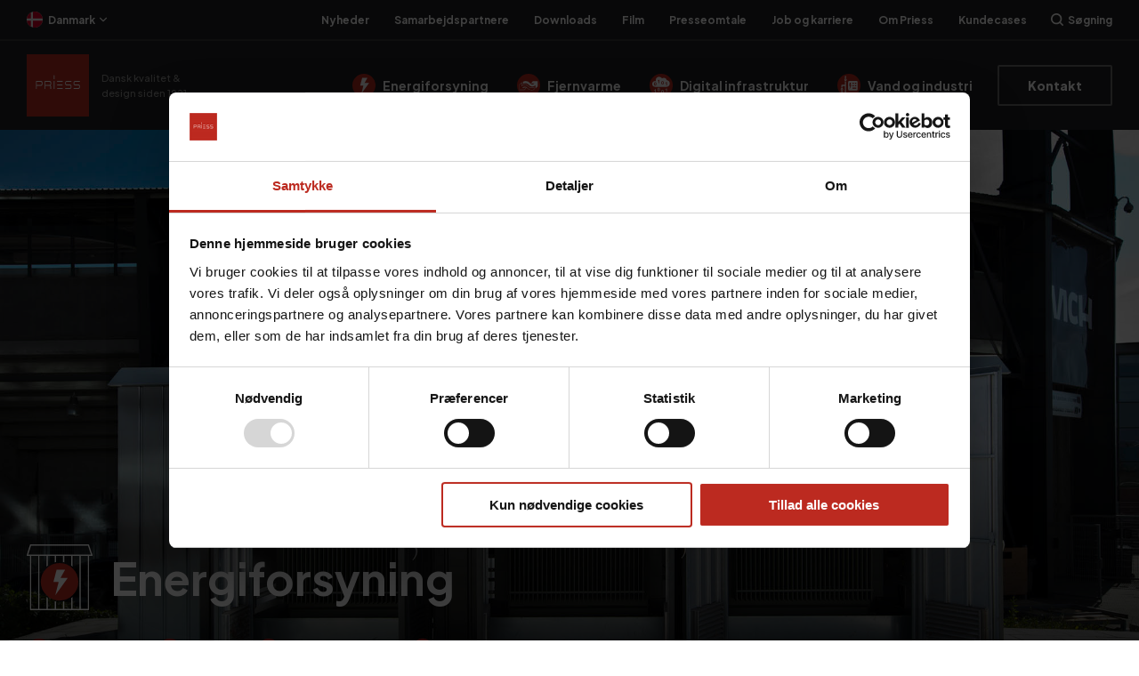

--- FILE ---
content_type: text/html; charset=UTF-8
request_url: https://priess.dk/
body_size: 30874
content:
<!DOCTYPE html><html lang="da-DK" ><head><meta charset="UTF-8"><meta name="viewport" content="width=device-width, initial-scale=1.0">
 <script type="text/javascript" data-cookieconsent="ignore">window.dataLayer = window.dataLayer || [];

	function gtag() {
		dataLayer.push(arguments);
	}

	gtag("consent", "default", {
		ad_personalization: "denied",
		ad_storage: "denied",
		ad_user_data: "denied",
		analytics_storage: "denied",
		functionality_storage: "denied",
		personalization_storage: "denied",
		security_storage: "granted",
		wait_for_update: 500,
	});
	gtag("set", "ads_data_redaction", true);</script> <script type="text/javascript"
		id="Cookiebot"
		src="https://consent.cookiebot.com/uc.js"
		data-implementation="wp"
		data-cbid="7b4cf62a-40c2-4e73-b3c6-48cf50e0c02a"
						data-culture="DA"
				data-blockingmode="auto"
	></script> <link rel="preload" as="style" href="https://fonts.googleapis.com/css?family=Plus+Jakarta+Sans:100,200,300,400,500,600,700,800,900|Plus+Jakarta+Sans:100,200,300,400,500,600,700,800,900&#038;display=swap" ><link rel="stylesheet" href="https://fonts.googleapis.com/css?family=Plus+Jakarta+Sans:100,200,300,400,500,600,700,800,900|Plus+Jakarta+Sans:100,200,300,400,500,600,700,800,900&#038;display=swap"><meta name='robots' content='index, follow, max-image-preview:large, max-snippet:-1, max-video-preview:-1' /><meta name="viewport" content="width=device-width, initial-scale=1, maximum-scale=1" /><title>Priess A/S | Dansk kvalitet &amp; design siden 1921</title><link rel="canonical" href="https://priess.dk/" /><meta property="og:locale" content="da_DK" /><meta property="og:type" content="website" /><meta property="og:title" content="Priess A/S | Dansk kvalitet &amp; design siden 1921" /><meta property="og:url" content="https://priess.dk/" /><meta property="og:site_name" content="Priess A/S" /><meta property="article:publisher" content="https://www.facebook.com/PriessDanmark" /><meta property="article:modified_time" content="2024-06-19T13:00:03+00:00" /><meta name="twitter:card" content="summary_large_image" /> <script type="application/ld+json" class="yoast-schema-graph">{"@context":"https://schema.org","@graph":[{"@type":"WebPage","@id":"https://priess.dk/","url":"https://priess.dk/","name":"Priess A/S | Dansk kvalitet & design siden 1921","isPartOf":{"@id":"https://priess.dk/#website"},"about":{"@id":"https://priess.dk/#organization"},"datePublished":"2023-04-27T11:01:42+00:00","dateModified":"2024-06-19T13:00:03+00:00","breadcrumb":{"@id":"https://priess.dk/#breadcrumb"},"inLanguage":"da-DK","potentialAction":[{"@type":"ReadAction","target":["https://priess.dk/"]}]},{"@type":"BreadcrumbList","@id":"https://priess.dk/#breadcrumb","itemListElement":[{"@type":"ListItem","position":1,"name":"Forside"}]},{"@type":"WebSite","@id":"https://priess.dk/#website","url":"https://priess.dk/","name":"Priess A/S","description":"","publisher":{"@id":"https://priess.dk/#organization"},"potentialAction":[{"@type":"SearchAction","target":{"@type":"EntryPoint","urlTemplate":"https://priess.dk/?s={search_term_string}"},"query-input":{"@type":"PropertyValueSpecification","valueRequired":true,"valueName":"search_term_string"}}],"inLanguage":"da-DK"},{"@type":"Organization","@id":"https://priess.dk/#organization","name":"Priess A/S","url":"https://priess.dk/","logo":{"@type":"ImageObject","inLanguage":"da-DK","@id":"https://priess.dk/#/schema/logo/image/","url":"https://priess.dk/wp-content/uploads/2023/04/priess-logo.svg","contentUrl":"https://priess.dk/wp-content/uploads/2023/04/priess-logo.svg","width":70,"height":70,"caption":"Priess A/S"},"image":{"@id":"https://priess.dk/#/schema/logo/image/"},"sameAs":["https://www.facebook.com/PriessDanmark","https://www.linkedin.com/company/priess","https://www.youtube.com/@AlfredPriess"]}]}</script> <meta name="google-site-verification" content="G92-_r1ptG1XaAFc8k-itDLIl_7yA2mQVpsvvA_zgBY" /><link rel="alternate" title="oEmbed (JSON)" type="application/json+oembed" href="https://priess.dk/wp-json/oembed/1.0/embed?url=https%3A%2F%2Fpriess.dk%2F" /><link rel="alternate" title="oEmbed (XML)" type="text/xml+oembed" href="https://priess.dk/wp-json/oembed/1.0/embed?url=https%3A%2F%2Fpriess.dk%2F&#038;format=xml" /><style id='wp-img-auto-sizes-contain-inline-css' type='text/css'>img:is([sizes=auto i],[sizes^="auto," i]){contain-intrinsic-size:3000px 1500px}
/*# sourceURL=wp-img-auto-sizes-contain-inline-css */</style><link rel='stylesheet' id='wp-block-library-css' href='https://priess.dk/wp-includes/css/dist/block-library/style.min.css?ver=6.9' type='text/css' media='all' /><style id='wp-block-paragraph-inline-css' type='text/css'>.is-small-text{font-size:.875em}.is-regular-text{font-size:1em}.is-large-text{font-size:2.25em}.is-larger-text{font-size:3em}.has-drop-cap:not(:focus):first-letter{float:left;font-size:8.4em;font-style:normal;font-weight:100;line-height:.68;margin:.05em .1em 0 0;text-transform:uppercase}body.rtl .has-drop-cap:not(:focus):first-letter{float:none;margin-left:.1em}p.has-drop-cap.has-background{overflow:hidden}:root :where(p.has-background){padding:1.25em 2.375em}:where(p.has-text-color:not(.has-link-color)) a{color:inherit}p.has-text-align-left[style*="writing-mode:vertical-lr"],p.has-text-align-right[style*="writing-mode:vertical-rl"]{rotate:180deg}
/*# sourceURL=https://priess.dk/wp-includes/blocks/paragraph/style.min.css */</style><style id='global-styles-inline-css' type='text/css'>:root{--wp--preset--aspect-ratio--square: 1;--wp--preset--aspect-ratio--4-3: 4/3;--wp--preset--aspect-ratio--3-4: 3/4;--wp--preset--aspect-ratio--3-2: 3/2;--wp--preset--aspect-ratio--2-3: 2/3;--wp--preset--aspect-ratio--16-9: 16/9;--wp--preset--aspect-ratio--9-16: 9/16;--wp--preset--color--black: #000000;--wp--preset--color--cyan-bluish-gray: #abb8c3;--wp--preset--color--white: #ffffff;--wp--preset--color--pale-pink: #f78da7;--wp--preset--color--vivid-red: #cf2e2e;--wp--preset--color--luminous-vivid-orange: #ff6900;--wp--preset--color--luminous-vivid-amber: #fcb900;--wp--preset--color--light-green-cyan: #7bdcb5;--wp--preset--color--vivid-green-cyan: #00d084;--wp--preset--color--pale-cyan-blue: #8ed1fc;--wp--preset--color--vivid-cyan-blue: #0693e3;--wp--preset--color--vivid-purple: #9b51e0;--wp--preset--gradient--vivid-cyan-blue-to-vivid-purple: linear-gradient(135deg,rgb(6,147,227) 0%,rgb(155,81,224) 100%);--wp--preset--gradient--light-green-cyan-to-vivid-green-cyan: linear-gradient(135deg,rgb(122,220,180) 0%,rgb(0,208,130) 100%);--wp--preset--gradient--luminous-vivid-amber-to-luminous-vivid-orange: linear-gradient(135deg,rgb(252,185,0) 0%,rgb(255,105,0) 100%);--wp--preset--gradient--luminous-vivid-orange-to-vivid-red: linear-gradient(135deg,rgb(255,105,0) 0%,rgb(207,46,46) 100%);--wp--preset--gradient--very-light-gray-to-cyan-bluish-gray: linear-gradient(135deg,rgb(238,238,238) 0%,rgb(169,184,195) 100%);--wp--preset--gradient--cool-to-warm-spectrum: linear-gradient(135deg,rgb(74,234,220) 0%,rgb(151,120,209) 20%,rgb(207,42,186) 40%,rgb(238,44,130) 60%,rgb(251,105,98) 80%,rgb(254,248,76) 100%);--wp--preset--gradient--blush-light-purple: linear-gradient(135deg,rgb(255,206,236) 0%,rgb(152,150,240) 100%);--wp--preset--gradient--blush-bordeaux: linear-gradient(135deg,rgb(254,205,165) 0%,rgb(254,45,45) 50%,rgb(107,0,62) 100%);--wp--preset--gradient--luminous-dusk: linear-gradient(135deg,rgb(255,203,112) 0%,rgb(199,81,192) 50%,rgb(65,88,208) 100%);--wp--preset--gradient--pale-ocean: linear-gradient(135deg,rgb(255,245,203) 0%,rgb(182,227,212) 50%,rgb(51,167,181) 100%);--wp--preset--gradient--electric-grass: linear-gradient(135deg,rgb(202,248,128) 0%,rgb(113,206,126) 100%);--wp--preset--gradient--midnight: linear-gradient(135deg,rgb(2,3,129) 0%,rgb(40,116,252) 100%);--wp--preset--font-size--small: 13px;--wp--preset--font-size--medium: 20px;--wp--preset--font-size--large: 36px;--wp--preset--font-size--x-large: 42px;--wp--preset--spacing--20: 0.44rem;--wp--preset--spacing--30: 0.67rem;--wp--preset--spacing--40: 1rem;--wp--preset--spacing--50: 1.5rem;--wp--preset--spacing--60: 2.25rem;--wp--preset--spacing--70: 3.38rem;--wp--preset--spacing--80: 5.06rem;--wp--preset--shadow--natural: 6px 6px 9px rgba(0, 0, 0, 0.2);--wp--preset--shadow--deep: 12px 12px 50px rgba(0, 0, 0, 0.4);--wp--preset--shadow--sharp: 6px 6px 0px rgba(0, 0, 0, 0.2);--wp--preset--shadow--outlined: 6px 6px 0px -3px rgb(255, 255, 255), 6px 6px rgb(0, 0, 0);--wp--preset--shadow--crisp: 6px 6px 0px rgb(0, 0, 0);}:where(.is-layout-flex){gap: 0.5em;}:where(.is-layout-grid){gap: 0.5em;}body .is-layout-flex{display: flex;}.is-layout-flex{flex-wrap: wrap;align-items: center;}.is-layout-flex > :is(*, div){margin: 0;}body .is-layout-grid{display: grid;}.is-layout-grid > :is(*, div){margin: 0;}:where(.wp-block-columns.is-layout-flex){gap: 2em;}:where(.wp-block-columns.is-layout-grid){gap: 2em;}:where(.wp-block-post-template.is-layout-flex){gap: 1.25em;}:where(.wp-block-post-template.is-layout-grid){gap: 1.25em;}.has-black-color{color: var(--wp--preset--color--black) !important;}.has-cyan-bluish-gray-color{color: var(--wp--preset--color--cyan-bluish-gray) !important;}.has-white-color{color: var(--wp--preset--color--white) !important;}.has-pale-pink-color{color: var(--wp--preset--color--pale-pink) !important;}.has-vivid-red-color{color: var(--wp--preset--color--vivid-red) !important;}.has-luminous-vivid-orange-color{color: var(--wp--preset--color--luminous-vivid-orange) !important;}.has-luminous-vivid-amber-color{color: var(--wp--preset--color--luminous-vivid-amber) !important;}.has-light-green-cyan-color{color: var(--wp--preset--color--light-green-cyan) !important;}.has-vivid-green-cyan-color{color: var(--wp--preset--color--vivid-green-cyan) !important;}.has-pale-cyan-blue-color{color: var(--wp--preset--color--pale-cyan-blue) !important;}.has-vivid-cyan-blue-color{color: var(--wp--preset--color--vivid-cyan-blue) !important;}.has-vivid-purple-color{color: var(--wp--preset--color--vivid-purple) !important;}.has-black-background-color{background-color: var(--wp--preset--color--black) !important;}.has-cyan-bluish-gray-background-color{background-color: var(--wp--preset--color--cyan-bluish-gray) !important;}.has-white-background-color{background-color: var(--wp--preset--color--white) !important;}.has-pale-pink-background-color{background-color: var(--wp--preset--color--pale-pink) !important;}.has-vivid-red-background-color{background-color: var(--wp--preset--color--vivid-red) !important;}.has-luminous-vivid-orange-background-color{background-color: var(--wp--preset--color--luminous-vivid-orange) !important;}.has-luminous-vivid-amber-background-color{background-color: var(--wp--preset--color--luminous-vivid-amber) !important;}.has-light-green-cyan-background-color{background-color: var(--wp--preset--color--light-green-cyan) !important;}.has-vivid-green-cyan-background-color{background-color: var(--wp--preset--color--vivid-green-cyan) !important;}.has-pale-cyan-blue-background-color{background-color: var(--wp--preset--color--pale-cyan-blue) !important;}.has-vivid-cyan-blue-background-color{background-color: var(--wp--preset--color--vivid-cyan-blue) !important;}.has-vivid-purple-background-color{background-color: var(--wp--preset--color--vivid-purple) !important;}.has-black-border-color{border-color: var(--wp--preset--color--black) !important;}.has-cyan-bluish-gray-border-color{border-color: var(--wp--preset--color--cyan-bluish-gray) !important;}.has-white-border-color{border-color: var(--wp--preset--color--white) !important;}.has-pale-pink-border-color{border-color: var(--wp--preset--color--pale-pink) !important;}.has-vivid-red-border-color{border-color: var(--wp--preset--color--vivid-red) !important;}.has-luminous-vivid-orange-border-color{border-color: var(--wp--preset--color--luminous-vivid-orange) !important;}.has-luminous-vivid-amber-border-color{border-color: var(--wp--preset--color--luminous-vivid-amber) !important;}.has-light-green-cyan-border-color{border-color: var(--wp--preset--color--light-green-cyan) !important;}.has-vivid-green-cyan-border-color{border-color: var(--wp--preset--color--vivid-green-cyan) !important;}.has-pale-cyan-blue-border-color{border-color: var(--wp--preset--color--pale-cyan-blue) !important;}.has-vivid-cyan-blue-border-color{border-color: var(--wp--preset--color--vivid-cyan-blue) !important;}.has-vivid-purple-border-color{border-color: var(--wp--preset--color--vivid-purple) !important;}.has-vivid-cyan-blue-to-vivid-purple-gradient-background{background: var(--wp--preset--gradient--vivid-cyan-blue-to-vivid-purple) !important;}.has-light-green-cyan-to-vivid-green-cyan-gradient-background{background: var(--wp--preset--gradient--light-green-cyan-to-vivid-green-cyan) !important;}.has-luminous-vivid-amber-to-luminous-vivid-orange-gradient-background{background: var(--wp--preset--gradient--luminous-vivid-amber-to-luminous-vivid-orange) !important;}.has-luminous-vivid-orange-to-vivid-red-gradient-background{background: var(--wp--preset--gradient--luminous-vivid-orange-to-vivid-red) !important;}.has-very-light-gray-to-cyan-bluish-gray-gradient-background{background: var(--wp--preset--gradient--very-light-gray-to-cyan-bluish-gray) !important;}.has-cool-to-warm-spectrum-gradient-background{background: var(--wp--preset--gradient--cool-to-warm-spectrum) !important;}.has-blush-light-purple-gradient-background{background: var(--wp--preset--gradient--blush-light-purple) !important;}.has-blush-bordeaux-gradient-background{background: var(--wp--preset--gradient--blush-bordeaux) !important;}.has-luminous-dusk-gradient-background{background: var(--wp--preset--gradient--luminous-dusk) !important;}.has-pale-ocean-gradient-background{background: var(--wp--preset--gradient--pale-ocean) !important;}.has-electric-grass-gradient-background{background: var(--wp--preset--gradient--electric-grass) !important;}.has-midnight-gradient-background{background: var(--wp--preset--gradient--midnight) !important;}.has-small-font-size{font-size: var(--wp--preset--font-size--small) !important;}.has-medium-font-size{font-size: var(--wp--preset--font-size--medium) !important;}.has-large-font-size{font-size: var(--wp--preset--font-size--large) !important;}.has-x-large-font-size{font-size: var(--wp--preset--font-size--x-large) !important;}
/*# sourceURL=global-styles-inline-css */</style><style id='classic-theme-styles-inline-css' type='text/css'>/*! This file is auto-generated */
.wp-block-button__link{color:#fff;background-color:#32373c;border-radius:9999px;box-shadow:none;text-decoration:none;padding:calc(.667em + 2px) calc(1.333em + 2px);font-size:1.125em}.wp-block-file__button{background:#32373c;color:#fff;text-decoration:none}
/*# sourceURL=/wp-includes/css/classic-themes.min.css */</style><link rel='stylesheet' id='contact-form-7-css' href='https://priess.dk/wp-content/plugins/contact-form-7/includes/css/styles.css?ver=6.1.4' type='text/css' media='all' /><link rel='stylesheet' id='oxygen-css' href='https://priess.dk/wp-content/plugins/oxygen/component-framework/oxygen.css?ver=4.9.5' type='text/css' media='all' /><link rel='stylesheet' id='slick-css-css' href='https://priess.dk/wp-content/plugins/resource-enqueuer/slick/slick.css?ver=6.9' type='text/css' media='all' /><link rel='stylesheet' id='swiper-css-css' href='https://priess.dk/wp-content/plugins/resource-enqueuer/swiper/swiper-bundle.min.css?ver=6.9' type='text/css' media='all' /><link rel='stylesheet' id='search-filter-plugin-styles-css' href='https://priess.dk/wp-content/plugins/search-filter-pro/public/assets/css/search-filter.min.css?ver=2.5.19' type='text/css' media='all' /> <script type="text/javascript" src="https://priess.dk/wp-includes/js/jquery/jquery.min.js?ver=3.7.1" id="jquery-core-js"></script> <script type="text/javascript" id="3d-flip-book-client-locale-loader-js-extra">/*  */
var FB3D_CLIENT_LOCALE = {"ajaxurl":"https://priess.dk/wp-admin/admin-ajax.php","dictionary":{"Table of contents":"Indholdsfortegnelse","Close":"Luk","Bookmarks":"Bogm\u00e6rker","Thumbnails":"Miniaturer","Search":"S\u00f8g","Share":"Del","Facebook":"Facebook","Twitter":"Twitter","Email":"E-mail","Play":"Play","Previous page":"Forrige side","Next page":"N\u00e6ste side","Zoom in":"Zoom ind","Zoom out":"Zoom ud","Fit view":"Tilpas visning","Auto play":"Auto play","Full screen":"Fuldsk\u00e6rm","More":"Mere","Smart pan":"Smart panorering","Single page":"Enkelt side","Sounds":"Lyde","Stats":"Statistik","Print":"Udskriv","Download":"Hent","Goto first page":"G\u00e5 til f\u00f8rste side","Goto last page":"G\u00e5 til sidste side"},"images":"https://priess.dk/wp-content/plugins/interactive-3d-flipbook-powered-physics-engine/assets/images/","jsData":{"urls":[],"posts":{"ids_mis":[],"ids":[]},"pages":[],"firstPages":[],"bookCtrlProps":[],"bookTemplates":[]},"key":"3d-flip-book","pdfJS":{"pdfJsLib":"https://priess.dk/wp-content/plugins/interactive-3d-flipbook-powered-physics-engine/assets/js/pdf.min.js?ver=4.3.136","pdfJsWorker":"https://priess.dk/wp-content/plugins/interactive-3d-flipbook-powered-physics-engine/assets/js/pdf.worker.js?ver=4.3.136","stablePdfJsLib":"https://priess.dk/wp-content/plugins/interactive-3d-flipbook-powered-physics-engine/assets/js/stable/pdf.min.js?ver=2.5.207","stablePdfJsWorker":"https://priess.dk/wp-content/plugins/interactive-3d-flipbook-powered-physics-engine/assets/js/stable/pdf.worker.js?ver=2.5.207","pdfJsCMapUrl":"https://priess.dk/wp-content/plugins/interactive-3d-flipbook-powered-physics-engine/assets/cmaps/"},"cacheurl":"https://priess.dk/wp-content/uploads/3d-flip-book/cache/","pluginsurl":"https://priess.dk/wp-content/plugins/","pluginurl":"https://priess.dk/wp-content/plugins/interactive-3d-flipbook-powered-physics-engine/","thumbnailSize":{"width":"150","height":"150"},"version":"1.16.17"};
//# sourceURL=3d-flip-book-client-locale-loader-js-extra
/*  */</script> <script type="text/javascript" src="https://priess.dk/wp-content/plugins/interactive-3d-flipbook-powered-physics-engine/assets/js/client-locale-loader.js?ver=1.16.17" id="3d-flip-book-client-locale-loader-js" async="async" data-wp-strategy="async"></script> <script type="text/javascript" id="search-filter-plugin-build-js-extra">/*  */
var SF_LDATA = {"ajax_url":"https://priess.dk/wp-admin/admin-ajax.php","home_url":"https://priess.dk/","extensions":[]};
//# sourceURL=search-filter-plugin-build-js-extra
/*  */</script> <script type="text/javascript" src="https://priess.dk/wp-content/plugins/search-filter-pro/public/assets/js/search-filter-build.min.js?ver=2.5.19" id="search-filter-plugin-build-js"></script> <script type="text/javascript" src="https://priess.dk/wp-content/plugins/search-filter-pro/public/assets/js/chosen.jquery.min.js?ver=2.5.19" id="search-filter-plugin-chosen-js"></script> <link rel="https://api.w.org/" href="https://priess.dk/wp-json/" /><link rel="alternate" title="JSON" type="application/json" href="https://priess.dk/wp-json/wp/v2/pages/8" /><link rel="EditURI" type="application/rsd+xml" title="RSD" href="https://priess.dk/xmlrpc.php?rsd" /><meta name="generator" content="WordPress 6.9" /><link rel='shortlink' href='https://priess.dk/' /> <script type="text/javascript">//
  function external_links_in_new_windows_loop() {
    if (!document.links) {
      document.links = document.getElementsByTagName('a');
    }
    var change_link = false;
    var force = '';
    var ignore = 'priess.de|priess-web.com';

    for (var t=0; t<document.links.length; t++) {
      var all_links = document.links[t];
      change_link = false;
      
      if(document.links[t].hasAttribute('onClick') == false) {
        // forced if the address starts with http (or also https), but does not link to the current domain
        if(all_links.href.search(/^http/) != -1 && all_links.href.search('priess.dk') == -1 && all_links.href.search(/^#/) == -1) {
          // console.log('Changed ' + all_links.href);
          change_link = true;
        }
          
        if(force != '' && all_links.href.search(force) != -1) {
          // forced
          // console.log('force ' + all_links.href);
          change_link = true;
        }
        
        if(ignore != '' && all_links.href.search(ignore) != -1) {
          // console.log('ignore ' + all_links.href);
          // ignored
          change_link = false;
        }

        if(change_link == true) {
          // console.log('Changed ' + all_links.href);
          document.links[t].setAttribute('onClick', 'javascript:window.open(\'' + all_links.href.replace(/'/g, '') + '\', \'_blank\', \'noopener\'); return false;');
          document.links[t].removeAttribute('target');
        }
      }
    }
  }
  
  // Load
  function external_links_in_new_windows_load(func)
  {  
    var oldonload = window.onload;
    if (typeof window.onload != 'function'){
      window.onload = func;
    } else {
      window.onload = function(){
        oldonload();
        func();
      }
    }
  }

  external_links_in_new_windows_load(external_links_in_new_windows_loop);
  //</script>  <script async src='https://www.googletagmanager.com/gtag/js?id=G-EK8S8TXJSG'></script> <script>window.dataLayer = window.dataLayer || [];
  function gtag(){dataLayer.push(arguments);}
  gtag('js', new Date());

  gtag('config', 'G-EK8S8TXJSG');</script>  <script>(function(l,e,a,d,i,n,f,o){if(!l[i]){l.GlobalLeadinfoNamespace=l.GlobalLeadinfoNamespace||[];
l.GlobalLeadinfoNamespace.push(i);l[i]=function(){(l[i].q=l[i].q||[]).push(arguments)};l[i].t=l[i].t||n;
l[i].q=l[i].q||[];o=e.createElement(a);f=e.getElementsByTagName(a)[0];o.async=1;o.src=d;f.parentNode.insertBefore(o,f);}
}(window,document,'script','https://cdn.leadinfo.net/ping.js','leadinfo','LI-686901AE03EA7'));</script>  <script>(function(h,o,t,j,a,r){
        h.hj=h.hj||function(){(h.hj.q=h.hj.q||[]).push(arguments)};
        h._hjSettings={hjid:6486246,hjsv:6};
        a=o.getElementsByTagName('head')[0];
        r=o.createElement('script');r.async=1;
        r.src=t+h._hjSettings.hjid+j+h._hjSettings.hjsv;
        a.appendChild(r);
    })(window,document,'https://static.hotjar.com/c/hotjar-','.js?sv=');</script> <link rel="icon" href="https://priess.dk/wp-content/uploads/2023/04/cropped-priess-favicon-32x32.jpg" sizes="32x32" /><link rel="icon" href="https://priess.dk/wp-content/uploads/2023/04/cropped-priess-favicon-192x192.jpg" sizes="192x192" /><link rel="apple-touch-icon" href="https://priess.dk/wp-content/uploads/2023/04/cropped-priess-favicon-180x180.jpg" /><meta name="msapplication-TileImage" content="https://priess.dk/wp-content/uploads/2023/04/cropped-priess-favicon-270x270.jpg" /><link rel='stylesheet' id='oxygen-styles-css' href='//priess.dk/?xlink=css&#038;ver=6.9' type='text/css' media='all' /></head><body class="home wp-singular page-template-default page page-id-8 wp-theme-oxygen-is-not-a-theme  wp-embed-responsive oxygen-body" ><header id="_header-2-41" class="oxy-header-wrapper oxy-sticky-header oxy-overlay-header oxy-header page_header" ><div id="_header_row-7-41" class="oxygen-hide-in-sticky oxy-header-row header_top" ><div class="oxy-header-container"><div id="_header_left-8-41" class="oxy-header-left" ><div id="div_block-114-41" class="ct-div-block language-switcher" ><div id="div_block-135-41" class="ct-div-block current-language" ><div id="div_block-132-41" class="ct-div-block current-lang-item" ><div id="fancy_icon-128-41" class="ct-fancy-icon current-lang-item-icon" ><svg id="svg-fancy_icon-128-41"><use xlink:href="#Priesspriess-denmark"></use></svg></div><div id="text_block-129-41" class="ct-text-block" >Danmark</div></div><div id="div_block-124-41" class="ct-div-block language-items" ><a id="link-115-41" class="ct-link lang-item" href="https://priess.dk/" target="_self"  ><div id="fancy_icon-116-41" class="ct-fancy-icon lang-item-icon" ><svg id="svg-fancy_icon-116-41"><use xlink:href="#Priesspriess-denmark"></use></svg></div><div id="text_block-117-41" class="ct-text-block" >Danmark</div></a><a id="link-118-41" class="ct-link lang-item" href="https://priess.de/" target="_self"  ><div id="fancy_icon-119-41" class="ct-fancy-icon lang-item-icon" ><svg id="svg-fancy_icon-119-41"><use xlink:href="#Priesspriess-germany"></use></svg></div><div id="text_block-120-41" class="ct-text-block" > Deutschland</div></a><a id="link-121-41" class="ct-link lang-item" href="https://priess-web.com/" target="_self"  ><div id="fancy_icon-122-41" class="ct-fancy-icon lang-item-icon" ><svg id="svg-fancy_icon-122-41"><use xlink:href="#Priesspriess-england"></use></svg></div><div id="text_block-123-41" class="ct-text-block" > International</div></a></div></div></div></div><div id="_header_center-9-41" class="oxy-header-center" ></div><div id="_header_right-10-41" class="oxy-header-right" ><nav id="_nav_menu-24-41" class="oxy-nav-menu top_menu oxy-nav-menu-dropdowns oxy-nav-menu-dropdown-arrow" ><div class='oxy-menu-toggle'><div class='oxy-nav-menu-hamburger-wrap'><div class='oxy-nav-menu-hamburger'><div class='oxy-nav-menu-hamburger-line'></div><div class='oxy-nav-menu-hamburger-line'></div><div class='oxy-nav-menu-hamburger-line'></div></div></div></div><div class="menu-koncern-menu-container"><ul id="menu-koncern-menu" class="oxy-nav-menu-list"><li id="menu-item-145" class="menu-item menu-item-type-post_type menu-item-object-page menu-item-145"><a href="https://priess.dk/nyheder/">Nyheder</a></li><li id="menu-item-55" class="menu-item menu-item-type-post_type menu-item-object-page menu-item-55"><a href="https://priess.dk/samarbejdspartnere/">Samarbejdspartnere</a></li><li id="menu-item-67" class="menu-item menu-item-type-post_type menu-item-object-page menu-item-67"><a href="https://priess.dk/downloads/">Downloads</a></li><li id="menu-item-66" class="menu-item menu-item-type-post_type menu-item-object-page menu-item-66"><a href="https://priess.dk/film/">Film</a></li><li id="menu-item-65" class="menu-item menu-item-type-post_type menu-item-object-page menu-item-65"><a href="https://priess.dk/presseomtale/">Presseomtale</a></li><li id="menu-item-8560" class="menu-item menu-item-type-custom menu-item-object-custom menu-item-8560"><a target="_blank" href="https://priess.career.emply.com/forside">Job og karriere</a></li><li id="menu-item-7226" class="menu-item menu-item-type-post_type menu-item-object-page menu-item-7226"><a href="https://priess.dk/om-priess/">Om Priess</a></li><li id="menu-item-7261" class="menu-item menu-item-type-post_type menu-item-object-page menu-item-7261"><a href="https://priess.dk/kundecases/">Kundecases</a></li></ul></div></nav><div id="div_block-164-41" class="ct-div-block header-search" ><div id="fancy_icon-165-41" class="ct-fancy-icon header-search-icon" ><svg id="svg-fancy_icon-165-41"><use xlink:href="#Priesspriess-search"></use></svg></div><div id="text_block-166-41" class="ct-text-block" >Søgning</div></div></div></div></div><div id="_header_row-3-41" class="oxy-header-row header_main" ><div class="oxy-header-container"><div id="_header_left-4-41" class="oxy-header-left" ><a id="link-12-41" class="ct-link header-logo-wrapper" href="https://priess.dk/"   ><img  id="image-13-41" alt="" src="https://priess.dk/wp-content/uploads/2023/04/priess-logo.svg" class="ct-image header-logo" srcset="" sizes="(max-width: 70px) 100vw, 70px" /></a><div id="text_block-17-41" class="ct-text-block header-slogan" >Dansk kvalitet &amp; design siden 1921</div></div><div id="_header_center-5-41" class="oxy-header-center" ></div><div id="_header_right-6-41" class="oxy-header-right" ><nav id="_nav_menu-18-41" class="oxy-nav-menu main_menu oxy-nav-menu-dropdowns oxy-nav-menu-dropdown-arrow" ><div class='oxy-menu-toggle'><div class='oxy-nav-menu-hamburger-wrap'><div class='oxy-nav-menu-hamburger'><div class='oxy-nav-menu-hamburger-line'></div><div class='oxy-nav-menu-hamburger-line'></div><div class='oxy-nav-menu-hamburger-line'></div></div></div></div><div class="menu-primaer-menu-container"><ul id="menu-primaer-menu" class="oxy-nav-menu-list"><li id="menu-item-16" class="menu-item menu-item-type-post_type menu-item-object-page menu-item-16"><a href="https://priess.dk/energiforsyning/"><svg xmlns="http://www.w3.org/2000/svg" width="28" height="28" viewBox="0 0 28 28"> <g transform="translate(-806.985 -130.609)"> <path d="M-1.733-.3a13.567,13.567,0,0,0-9.91-4.114A13.385,13.385,0,0,0-21.526-.3a13.44,13.44,0,0,0-4.165,9.913,13.541,13.541,0,0,0,4.161,9.909,13.467,13.467,0,0,0,9.887,4.067A13.648,13.648,0,0,0-1.732,19.52,13.658,13.658,0,0,0,2.357,9.612,13.554,13.554,0,0,0-1.733-.3" transform="translate(832.676 135.021)" fill="currentColor"/> <path d="M-.773-.451H-5.73A.4.4,0,0,1-5.972-.6V-.814l3.265-5.875H-9.066L-11.46,2.547h3.505a.771.771,0,0,1,.29.048,3.037,3.037,0,0,1,.024.314l-2.441,9.6Z" transform="translate(827.891 142.232)" fill="#ffffff"/> </g> </svg><span>Energiforsyning</span></a></li><li id="menu-item-15" class="menu-item menu-item-type-post_type menu-item-object-page menu-item-15"><a href="https://priess.dk/fjernvarme/"><svg xmlns="http://www.w3.org/2000/svg" width="28" height="28" viewBox="0 0 28 28"> <g transform="translate(-866.053 -131.607)"> <path d="M-1.976-.684A13.678,13.678,0,0,0-5.329-6.025a13.566,13.566,0,0,0-9.909-4.115,13.38,13.38,0,0,0-9.884,4.113,13.443,13.443,0,0,0-4.166,9.912,13.541,13.541,0,0,0,4.161,9.909,13.473,13.473,0,0,0,9.889,4.066,13.646,13.646,0,0,0,9.911-4.066A13.881,13.881,0,0,0-1.972,8.418a13.425,13.425,0,0,0,.518-2.053,14.775,14.775,0,0,0,.214-2.48,14.928,14.928,0,0,0-.214-2.495A13.675,13.675,0,0,0-1.976-.684" transform="translate(895.341 141.747)" fill="currentColor"/> <path d="M-.71-.194H3.377q-2.37,2.855-5.126-.1a7.449,7.449,0,0,0-8.777-1.935V.484q4.475-1.958,7.036.992,3.626,4.2,8.124.725V6.141L7.271,3.506V-2.733H1.395Z" transform="translate(883.758 143.336)" fill="#ffffff"/> <path d="M-1.286-.612a7.189,7.189,0,0,1-8.358-1.93,4.11,4.11,0,0,0-2.88-1.588H-12.6a3.515,3.515,0,0,0-2.538,1.5.24.24,0,0,0-.031.256.24.24,0,0,0,.218.139h3.592L-13.078-.178h-5.5v-5.9l2.128-2.167v3.373a.24.24,0,0,0,.134.218.244.244,0,0,0,.256-.025c2.9-2.251,5.453-2.023,7.793.691C-6.55-2.015-4.2-1.619-1.286-2.81ZM-1.141-3.4c-2.9,1.284-5.111.988-6.755-.9-2.4-2.786-5.115-3.137-8.066-1.048V-8.835a.244.244,0,0,0-.15-.224A.243.243,0,0,0-16.378-9l-2.611,2.66a.242.242,0,0,0-.07.17V.064a.243.243,0,0,0,.242.242h5.854a.243.243,0,0,0,.185-.086l2.128-2.538a.244.244,0,0,0,.033-.259.241.241,0,0,0-.218-.138H-14.4a2.722,2.722,0,0,1,1.822-.932A3.616,3.616,0,0,1-10-2.212,7.673,7.673,0,0,0-4.292.44,9.414,9.414,0,0,0-.958-.219.242.242,0,0,0-.8-.444V-3.177a.24.24,0,0,0-.111-.2A.238.238,0,0,0-1.141-3.4" transform="translate(887.962 151.034)" fill="#ffffff"/> </g> </svg><span>Fjernvarme</span></a></li><li id="menu-item-21" class="menu-item menu-item-type-post_type menu-item-object-page menu-item-21"><a href="https://priess.dk/digital-infrastruktur/"><svg xmlns="http://www.w3.org/2000/svg" width="28" height="28" viewBox="0 0 28 28"> <g transform="translate(-911.053 -159.607)"> <path d="M-1.976-.684A13.678,13.678,0,0,0-5.329-6.025a13.566,13.566,0,0,0-9.909-4.115,13.38,13.38,0,0,0-9.884,4.113,13.443,13.443,0,0,0-4.166,9.912,13.541,13.541,0,0,0,4.161,9.909,13.473,13.473,0,0,0,9.889,4.066,13.646,13.646,0,0,0,9.911-4.066A13.881,13.881,0,0,0-1.972,8.418a13.425,13.425,0,0,0,.518-2.053,14.775,14.775,0,0,0,.214-2.48,14.928,14.928,0,0,0-.214-2.495A13.675,13.675,0,0,0-1.976-.684" transform="translate(940.341 169.747)" fill="currentColor"/> <path d="M-.056-.007A.422.422,0,0,0-.323-.1a.409.409,0,0,0-.265.1.589.589,0,0,0-.17.313A5.151,5.151,0,0,0-.832,1.347,4.557,4.557,0,0,0-.757,2.363a.8.8,0,0,0,.17.362.41.41,0,0,0,.265.1.423.423,0,0,0,.267-.1.8.8,0,0,0,.168-.339A4.935,4.935,0,0,0,.185,1.347,4.4,4.4,0,0,0,.112.356.672.672,0,0,0-.056-.007" transform="translate(918.244 170.473)" fill="#ffffff"/> <path d="M-.056-.007A.419.419,0,0,0-.323-.1a.411.411,0,0,0-.265.1.623.623,0,0,0-.17.315A5.182,5.182,0,0,0-.829,1.347,4.6,4.6,0,0,0-.757,2.363a.861.861,0,0,0,.17.364.412.412,0,0,0,.265.1.42.42,0,0,0,.267-.1.833.833,0,0,0,.17-.339A5.129,5.129,0,0,0,.186,1.347,4.565,4.565,0,0,0,.114.356a.685.685,0,0,0-.17-.363" transform="translate(927.045 169.143)" fill="#ffffff"/> <path d="M-.049-.047A2.112,2.112,0,0,1-.727.341v.725A2.936,2.936,0,0,0,.314.461v3h.773V-.7H.457a1.589,1.589,0,0,1-.506.653" transform="translate(917.511 178.952)" fill="#ffffff"/> <path d="M-.129-.227A.825.825,0,0,1-.3.112a.418.418,0,0,1-.265.1.425.425,0,0,1-.267-.1A.845.845,0,0,1-1-.251a4.619,4.619,0,0,1-.072-1.017A5.165,5.165,0,0,1-1-2.306a.623.623,0,0,1,.17-.316.419.419,0,0,1,.267-.1.413.413,0,0,1,.265.1.685.685,0,0,1,.17.365,4.426,4.426,0,0,1,.072.989A4.981,4.981,0,0,1-.129-.227M-.564-3.37a1.151,1.151,0,0,0-.943.411,2.7,2.7,0,0,0-.411,1.691A2.878,2.878,0,0,0-1.555.4,1.236,1.236,0,0,0-.564.86,1.126,1.126,0,0,0,.379.425,2.722,2.722,0,0,0,.79-1.268,2.713,2.713,0,0,0,.379-2.959,1.15,1.15,0,0,0-.564-3.37" transform="translate(922.74 179.833)" fill="#ffffff"/> <path d="M-.049-.047A2.116,2.116,0,0,1-.725.339v.726A2.949,2.949,0,0,0,.314.459v3h.773V-.7H.459a1.622,1.622,0,0,1-.508.653" transform="translate(930.857 177.986)" fill="#ffffff"/> <path d="M-.129-.227A.825.825,0,0,1-.3.112a.418.418,0,0,1-.265.1.425.425,0,0,1-.267-.1A.845.845,0,0,1-1-.251a4.742,4.742,0,0,1-.072-1.017A5.311,5.311,0,0,1-1-2.306a.623.623,0,0,1,.17-.316.419.419,0,0,1,.267-.1.413.413,0,0,1,.265.1.685.685,0,0,1,.17.365,4.426,4.426,0,0,1,.072.989A4.981,4.981,0,0,1-.129-.227M-.564-3.37a1.151,1.151,0,0,0-.943.411,2.7,2.7,0,0,0-.411,1.691A2.878,2.878,0,0,0-1.555.4,1.236,1.236,0,0,0-.564.86,1.126,1.126,0,0,0,.379.425,2.722,2.722,0,0,0,.79-1.268,2.713,2.713,0,0,0,.379-2.959,1.15,1.15,0,0,0-.564-3.37" transform="translate(927.287 182.492)" fill="#ffffff"/> <path d="M-1.284-.753h-.773v-3a2.916,2.916,0,0,1-1.041.6v-.725a2.132,2.132,0,0,0,.678-.386,1.6,1.6,0,0,0,.506-.653h.629Zm-4.28-1.426a1.129,1.129,0,0,1-.944.435A1.234,1.234,0,0,1-7.5-2.2a2.863,2.863,0,0,1-.363-1.667,2.734,2.734,0,0,1,.411-1.693,1.16,1.16,0,0,1,.943-.411,1.161,1.161,0,0,1,.944.411,2.721,2.721,0,0,1,.411,1.693,2.718,2.718,0,0,1-.411,1.693m-4.811-1.234h-.773v-3a2.952,2.952,0,0,1-1.041.6v-.725a2.09,2.09,0,0,0,.676-.388,1.6,1.6,0,0,0,.508-.653h.629ZM-14.366-.85a1.128,1.128,0,0,1-.943.436A1.243,1.243,0,0,1-16.3-.874a2.869,2.869,0,0,1-.362-1.667,2.712,2.712,0,0,1,.411-1.693,1.152,1.152,0,0,1,.943-.41,1.153,1.153,0,0,1,.943.41,2.712,2.712,0,0,1,.411,1.693A2.705,2.705,0,0,1-14.366-.85M-1.21-7.068A.257.257,0,0,1-1.487-7.3,3.508,3.508,0,0,0-2.773-9.184a3.424,3.424,0,0,0-2.114-.689,3.619,3.619,0,0,0-1.976.551.481.481,0,0,1-.276.091.443.443,0,0,1-.23-.183A4.213,4.213,0,0,0-8.838-10.7a3.994,3.994,0,0,0-1.885-.46,4.043,4.043,0,0,0-2.895,1.2,4.029,4.029,0,0,0-1.15,2.9l.047.643a.316.316,0,0,1-.091.321.3.3,0,0,1-.322.139,1.363,1.363,0,0,0-.415-.047,3.4,3.4,0,0,0-2.481,1.057A3.38,3.38,0,0,0-19.04-2.47,3.48,3.48,0,0,0-18.029.013a3.472,3.472,0,0,0,2.481,1.011h13.7a4.03,4.03,0,0,0,2.9-1.149,4.056,4.056,0,0,0,1.195-2.9A4.014,4.014,0,0,0,1.27-5.689,4.364,4.364,0,0,0-1.21-7.068" transform="translate(933.23 174.362)" fill="#ffffff"/> </g> </svg><span>Digital infrastruktur</span></a></li><li id="menu-item-22" class="menu-item menu-item-type-post_type menu-item-object-page menu-item-22"><a href="https://priess.dk/vand-og-industri/"><svg xmlns="http://www.w3.org/2000/svg" width="28" height="28" viewBox="0 0 28 28"> <g transform="translate(-1020.053 -171.292)"> <path d="M-1.976-.684A13.678,13.678,0,0,0-5.329-6.025a13.566,13.566,0,0,0-9.909-4.115,13.38,13.38,0,0,0-9.884,4.113,13.443,13.443,0,0,0-4.166,9.912,13.541,13.541,0,0,0,4.161,9.909,13.473,13.473,0,0,0,9.889,4.066,13.646,13.646,0,0,0,9.911-4.066A13.881,13.881,0,0,0-1.972,8.418a13.425,13.425,0,0,0,.518-2.053,14.775,14.775,0,0,0,.214-2.48,14.928,14.928,0,0,0-.214-2.495A13.675,13.675,0,0,0-1.976-.684" transform="translate(1049.341 181.432)" fill="currentColor"/> <path d="M-.13-.129A.461.461,0,0,1-.469.017.46.46,0,0,1-.806-.129.413.413,0,0,1-.952-.468.456.456,0,0,1-.806-.805.46.46,0,0,1-.469-.951.461.461,0,0,1-.13-.805a.46.46,0,0,1,.146.337A.416.416,0,0,1-.13-.129M-.477-1.912A1.46,1.46,0,0,0-1.511-1.5,1.464,1.464,0,0,0-1.926-.46,1.368,1.368,0,0,0-1.511.549,1.409,1.409,0,0,0-.477.989,1.332,1.332,0,0,0,.534.549,1.327,1.327,0,0,0,.975-.46,1.418,1.418,0,0,0,.534-1.5,1.377,1.377,0,0,0-.477-1.912" transform="translate(1030.428 178.919)" fill="#ffffff"/> <path d="M0,0V1.993a.726.726,0,1,0,1.452,0V-.019A1.758,1.758,0,0,1,.725.133,1.97,1.97,0,0,1,0,0" transform="translate(1024.858 191.81)" fill="#ffffff"/> <path d="M-.105-.208V-2.361A.726.726,0,0,0-.83-3.086a.727.727,0,0,0-.727.725V-.226A2.06,2.06,0,0,1-.83-.355a1.809,1.809,0,0,1,.725.146" transform="translate(1030.79 176.87)" fill="#ffffff"/> <path d="M-.317,0V4.365H-3.967a.724.724,0,0,0-.726.725V7.95a2.049,2.049,0,0,1,.726-.129,1.808,1.808,0,0,1,.725.145V5.815H-.317V16.334a.726.726,0,0,0,1.452,0V-.019A1.758,1.758,0,0,1,.408.133,1.97,1.97,0,0,1-.317,0" transform="translate(1029.551 180.252)" fill="#ffffff"/> <path d="M-.13-.129A.461.461,0,0,1-.469.017.46.46,0,0,1-.806-.129.416.416,0,0,1-.952-.468.46.46,0,0,1-.806-.805.46.46,0,0,1-.469-.951.461.461,0,0,1-.13-.805a.46.46,0,0,1,.146.337A.416.416,0,0,1-.13-.129M-.477-1.912A1.46,1.46,0,0,0-1.511-1.5,1.464,1.464,0,0,0-1.926-.46,1.368,1.368,0,0,0-1.511.549,1.409,1.409,0,0,0-.477.989,1.332,1.332,0,0,0,.534.549,1.327,1.327,0,0,0,.975-.46,1.418,1.418,0,0,0,.534-1.5,1.377,1.377,0,0,0-.477-1.912" transform="translate(1026.051 190.475)" fill="#ffffff"/> <path d="M37.789-30.591H36.337v-1.452h1.452Zm0,2.9H36.337v-1.452h1.452Zm0,3.1H33.435v-1.452h4.353Zm-8.077.78.653-4.144v-.1a.081.081,0,0,0-.072-.035h-.966L30-32.035h1.716l-.894,2.5v.1c.034.045.057.069.073.069h1.331Zm3.724-5.325h1.452v1.452H33.435Zm0-2.9h1.452v1.452H33.435Zm4.232-2.1H29.93A1.71,1.71,0,0,0,28-32.21v7.737a1.71,1.71,0,0,0,1.934,1.935h7.737A1.711,1.711,0,0,0,39.6-24.473V-32.21a1.711,1.711,0,0,0-1.935-1.935" transform="translate(1005.059 214.047)" fill="#ffffff"/> </g> </svg><span>Vand og industri</span></a></li></ul></div></nav><a id="link_button-26-41" class="ct-link-button header-button" href="https://priess.dk/kontakt/" target="_self"  >Kontakt</a><div id="-burger-trigger-109-41" class="oxy-burger-trigger " ><button aria-label="Open menu" data-touch="click"  class="hamburger hamburger--slider " type="button"><span class="hamburger-box"><span class="hamburger-inner"></span></span>Menu</button></div></div></div></div></header> <script type="text/javascript">jQuery(document).ready(function() {
				var selector = "#_header-2-41",
					scrollval = parseInt("200");
				if (!scrollval || scrollval < 1) {
											jQuery("body").css("margin-top", jQuery(selector).outerHeight());
						jQuery(selector).addClass("oxy-sticky-header-active");
									}
				else {
					var scrollTopOld = 0;
					jQuery(window).scroll(function() {
						if (!jQuery('body').hasClass('oxy-nav-menu-prevent-overflow')) {
							if (jQuery(this).scrollTop() > scrollval 
																) {
								if (
																		!jQuery(selector).hasClass("oxy-sticky-header-active")) {
									if (jQuery(selector).css('position')!='absolute') {
										jQuery("body").css("margin-top", jQuery(selector).outerHeight());
									}
									jQuery(selector)
										.addClass("oxy-sticky-header-active")
																			.addClass("oxy-sticky-header-fade-in");
																	}
							}
							else {
								jQuery(selector)
									.removeClass("oxy-sticky-header-fade-in")
									.removeClass("oxy-sticky-header-active");
								if (jQuery(selector).css('position')!='absolute') {
									jQuery("body").css("margin-top", "");
								}
							}
							scrollTopOld = jQuery(this).scrollTop();
						}
					})
				}
			});</script> <div id="-off-canvas-105-41" class="oxy-off-canvas mobile_menu " ><div class="oxy-offcanvas_backdrop"></div><div id="-off-canvas-105-41-inner" class="offcanvas-inner oxy-inner-content" role="dialog" aria-label="offcanvas content" tabindex="0" data-start="false" data-click-outside="true" data-trigger-selector=".oxy-burger-trigger" data-esc="true" data-focus-selector=".offcanvas-inner" data-reset="400" data-hashclose="true" data-burger-sync="true" data-overflow="true" data-auto-aria="true" data-focus-trap="true" ><div id="widget-107-41" class="ct-widget mobile_main_menu" ><div class="widget widget_nav_menu"><div class="menu-mobil-menu-container"><ul id="menu-mobil-menu" class="menu"><li id="menu-item-6506" class="menu-item menu-item-type-post_type menu-item-object-page menu-item-has-children menu-item-6506"><a href="https://priess.dk/energiforsyning/"><svg xmlns="http://www.w3.org/2000/svg" width="28" height="28" viewBox="0 0 28 28"> <g transform="translate(-806.985 -130.609)"> <path d="M-1.733-.3a13.567,13.567,0,0,0-9.91-4.114A13.385,13.385,0,0,0-21.526-.3a13.44,13.44,0,0,0-4.165,9.913,13.541,13.541,0,0,0,4.161,9.909,13.467,13.467,0,0,0,9.887,4.067A13.648,13.648,0,0,0-1.732,19.52,13.658,13.658,0,0,0,2.357,9.612,13.554,13.554,0,0,0-1.733-.3" transform="translate(832.676 135.021)" fill="currentColor"/> <path d="M-.773-.451H-5.73A.4.4,0,0,1-5.972-.6V-.814l3.265-5.875H-9.066L-11.46,2.547h3.505a.771.771,0,0,1,.29.048,3.037,3.037,0,0,1,.024.314l-2.441,9.6Z" transform="translate(827.891 142.232)" fill="#ffffff"/> </g> </svg><span>Energiforsyning</span></a><ul class="sub-menu"><li id="menu-item-6513" class="menu-item menu-item-type-post_type menu-item-object-page menu-item-6513"><a href="https://priess.dk/energiforsyning/solenergi/">Solenergi</a></li><li id="menu-item-6512" class="menu-item menu-item-type-post_type menu-item-object-page menu-item-6512"><a href="https://priess.dk/energiforsyning/ladestandere/">Ladestandere</a></li><li id="menu-item-6510" class="menu-item menu-item-type-post_type menu-item-object-page menu-item-6510"><a href="https://priess.dk/energiforsyning/erstatningsstationer/">Erstatningsstationer</a></li><li id="menu-item-6509" class="menu-item menu-item-type-post_type menu-item-object-page menu-item-6509"><a href="https://priess.dk/energiforsyning/el-montage/">El-montage</a></li><li id="menu-item-6514" class="menu-item menu-item-type-post_type menu-item-object-page menu-item-6514"><a href="https://priess.dk/energiforsyning/standardprogram/">Standardprogram</a></li><li id="menu-item-6511" class="menu-item menu-item-type-post_type menu-item-object-page menu-item-6511"><a href="https://priess.dk/energiforsyning/kundetilpassede-loesninger/">Kundetilpassede løsninger</a></li><li id="menu-item-6508" class="menu-item menu-item-type-post_type menu-item-object-page menu-item-6508"><a href="https://priess.dk/energiforsyning/kundecases/">Kundecases</a></li></ul></li><li id="menu-item-6516" class="menu-item menu-item-type-post_type menu-item-object-page menu-item-has-children menu-item-6516"><a href="https://priess.dk/fjernvarme/"><svg xmlns="http://www.w3.org/2000/svg" width="28" height="28" viewBox="0 0 28 28"> <g transform="translate(-866.053 -131.607)"> <path d="M-1.976-.684A13.678,13.678,0,0,0-5.329-6.025a13.566,13.566,0,0,0-9.909-4.115,13.38,13.38,0,0,0-9.884,4.113,13.443,13.443,0,0,0-4.166,9.912,13.541,13.541,0,0,0,4.161,9.909,13.473,13.473,0,0,0,9.889,4.066,13.646,13.646,0,0,0,9.911-4.066A13.881,13.881,0,0,0-1.972,8.418a13.425,13.425,0,0,0,.518-2.053,14.775,14.775,0,0,0,.214-2.48,14.928,14.928,0,0,0-.214-2.495A13.675,13.675,0,0,0-1.976-.684" transform="translate(895.341 141.747)" fill="currentColor"/> <path d="M-.71-.194H3.377q-2.37,2.855-5.126-.1a7.449,7.449,0,0,0-8.777-1.935V.484q4.475-1.958,7.036.992,3.626,4.2,8.124.725V6.141L7.271,3.506V-2.733H1.395Z" transform="translate(883.758 143.336)" fill="#ffffff"/> <path d="M-1.286-.612a7.189,7.189,0,0,1-8.358-1.93,4.11,4.11,0,0,0-2.88-1.588H-12.6a3.515,3.515,0,0,0-2.538,1.5.24.24,0,0,0-.031.256.24.24,0,0,0,.218.139h3.592L-13.078-.178h-5.5v-5.9l2.128-2.167v3.373a.24.24,0,0,0,.134.218.244.244,0,0,0,.256-.025c2.9-2.251,5.453-2.023,7.793.691C-6.55-2.015-4.2-1.619-1.286-2.81ZM-1.141-3.4c-2.9,1.284-5.111.988-6.755-.9-2.4-2.786-5.115-3.137-8.066-1.048V-8.835a.244.244,0,0,0-.15-.224A.243.243,0,0,0-16.378-9l-2.611,2.66a.242.242,0,0,0-.07.17V.064a.243.243,0,0,0,.242.242h5.854a.243.243,0,0,0,.185-.086l2.128-2.538a.244.244,0,0,0,.033-.259.241.241,0,0,0-.218-.138H-14.4a2.722,2.722,0,0,1,1.822-.932A3.616,3.616,0,0,1-10-2.212,7.673,7.673,0,0,0-4.292.44,9.414,9.414,0,0,0-.958-.219.242.242,0,0,0-.8-.444V-3.177a.24.24,0,0,0-.111-.2A.238.238,0,0,0-1.141-3.4" transform="translate(887.962 151.034)" fill="#ffffff"/> </g> </svg><span>Fjernvarme</span></a><ul class="sub-menu"><li id="menu-item-6518" class="menu-item menu-item-type-post_type menu-item-object-page menu-item-6518"><a href="https://priess.dk/fjernvarme/funktionstyper/lavtemperatur-shuntstation/">Shuntstationer / Lavtemperatur stationer</a></li><li id="menu-item-6520" class="menu-item menu-item-type-post_type menu-item-object-page menu-item-6520"><a href="https://priess.dk/fjernvarme/funktionstyper/pumpe-og-boosterstationer/">Pumpe- og boosterstationer</a></li><li id="menu-item-6519" class="menu-item menu-item-type-post_type menu-item-object-page menu-item-6519"><a href="https://priess.dk/fjernvarme/funktionstyper/maaler-og-ventilstationer/">Ventil- og målerstationer</a></li><li id="menu-item-6523" class="menu-item menu-item-type-post_type menu-item-object-page menu-item-6523"><a href="https://priess.dk/fjernvarme/funktionstyper/vekslerstationer/">Vekslerstationer</a></li><li id="menu-item-6521" class="menu-item menu-item-type-post_type menu-item-object-page menu-item-6521"><a href="https://priess.dk/fjernvarme/kundetilpassede-loesninger/">Kundetilpassede løsninger</a></li><li id="menu-item-7463" class="menu-item menu-item-type-post_type menu-item-object-page menu-item-7463"><a href="https://priess.dk/fjernvarme/kundecases/">Kundecases</a></li></ul></li><li id="menu-item-6500" class="menu-item menu-item-type-post_type menu-item-object-page menu-item-has-children menu-item-6500"><a href="https://priess.dk/digital-infrastruktur/"><svg xmlns="http://www.w3.org/2000/svg" width="28" height="28" viewBox="0 0 28 28"> <g transform="translate(-911.053 -159.607)"> <path d="M-1.976-.684A13.678,13.678,0,0,0-5.329-6.025a13.566,13.566,0,0,0-9.909-4.115,13.38,13.38,0,0,0-9.884,4.113,13.443,13.443,0,0,0-4.166,9.912,13.541,13.541,0,0,0,4.161,9.909,13.473,13.473,0,0,0,9.889,4.066,13.646,13.646,0,0,0,9.911-4.066A13.881,13.881,0,0,0-1.972,8.418a13.425,13.425,0,0,0,.518-2.053,14.775,14.775,0,0,0,.214-2.48,14.928,14.928,0,0,0-.214-2.495A13.675,13.675,0,0,0-1.976-.684" transform="translate(940.341 169.747)" fill="currentColor"/> <path d="M-.056-.007A.422.422,0,0,0-.323-.1a.409.409,0,0,0-.265.1.589.589,0,0,0-.17.313A5.151,5.151,0,0,0-.832,1.347,4.557,4.557,0,0,0-.757,2.363a.8.8,0,0,0,.17.362.41.41,0,0,0,.265.1.423.423,0,0,0,.267-.1.8.8,0,0,0,.168-.339A4.935,4.935,0,0,0,.185,1.347,4.4,4.4,0,0,0,.112.356.672.672,0,0,0-.056-.007" transform="translate(918.244 170.473)" fill="#ffffff"/> <path d="M-.056-.007A.419.419,0,0,0-.323-.1a.411.411,0,0,0-.265.1.623.623,0,0,0-.17.315A5.182,5.182,0,0,0-.829,1.347,4.6,4.6,0,0,0-.757,2.363a.861.861,0,0,0,.17.364.412.412,0,0,0,.265.1.42.42,0,0,0,.267-.1.833.833,0,0,0,.17-.339A5.129,5.129,0,0,0,.186,1.347,4.565,4.565,0,0,0,.114.356a.685.685,0,0,0-.17-.363" transform="translate(927.045 169.143)" fill="#ffffff"/> <path d="M-.049-.047A2.112,2.112,0,0,1-.727.341v.725A2.936,2.936,0,0,0,.314.461v3h.773V-.7H.457a1.589,1.589,0,0,1-.506.653" transform="translate(917.511 178.952)" fill="#ffffff"/> <path d="M-.129-.227A.825.825,0,0,1-.3.112a.418.418,0,0,1-.265.1.425.425,0,0,1-.267-.1A.845.845,0,0,1-1-.251a4.619,4.619,0,0,1-.072-1.017A5.165,5.165,0,0,1-1-2.306a.623.623,0,0,1,.17-.316.419.419,0,0,1,.267-.1.413.413,0,0,1,.265.1.685.685,0,0,1,.17.365,4.426,4.426,0,0,1,.072.989A4.981,4.981,0,0,1-.129-.227M-.564-3.37a1.151,1.151,0,0,0-.943.411,2.7,2.7,0,0,0-.411,1.691A2.878,2.878,0,0,0-1.555.4,1.236,1.236,0,0,0-.564.86,1.126,1.126,0,0,0,.379.425,2.722,2.722,0,0,0,.79-1.268,2.713,2.713,0,0,0,.379-2.959,1.15,1.15,0,0,0-.564-3.37" transform="translate(922.74 179.833)" fill="#ffffff"/> <path d="M-.049-.047A2.116,2.116,0,0,1-.725.339v.726A2.949,2.949,0,0,0,.314.459v3h.773V-.7H.459a1.622,1.622,0,0,1-.508.653" transform="translate(930.857 177.986)" fill="#ffffff"/> <path d="M-.129-.227A.825.825,0,0,1-.3.112a.418.418,0,0,1-.265.1.425.425,0,0,1-.267-.1A.845.845,0,0,1-1-.251a4.742,4.742,0,0,1-.072-1.017A5.311,5.311,0,0,1-1-2.306a.623.623,0,0,1,.17-.316.419.419,0,0,1,.267-.1.413.413,0,0,1,.265.1.685.685,0,0,1,.17.365,4.426,4.426,0,0,1,.072.989A4.981,4.981,0,0,1-.129-.227M-.564-3.37a1.151,1.151,0,0,0-.943.411,2.7,2.7,0,0,0-.411,1.691A2.878,2.878,0,0,0-1.555.4,1.236,1.236,0,0,0-.564.86,1.126,1.126,0,0,0,.379.425,2.722,2.722,0,0,0,.79-1.268,2.713,2.713,0,0,0,.379-2.959,1.15,1.15,0,0,0-.564-3.37" transform="translate(927.287 182.492)" fill="#ffffff"/> <path d="M-1.284-.753h-.773v-3a2.916,2.916,0,0,1-1.041.6v-.725a2.132,2.132,0,0,0,.678-.386,1.6,1.6,0,0,0,.506-.653h.629Zm-4.28-1.426a1.129,1.129,0,0,1-.944.435A1.234,1.234,0,0,1-7.5-2.2a2.863,2.863,0,0,1-.363-1.667,2.734,2.734,0,0,1,.411-1.693,1.16,1.16,0,0,1,.943-.411,1.161,1.161,0,0,1,.944.411,2.721,2.721,0,0,1,.411,1.693,2.718,2.718,0,0,1-.411,1.693m-4.811-1.234h-.773v-3a2.952,2.952,0,0,1-1.041.6v-.725a2.09,2.09,0,0,0,.676-.388,1.6,1.6,0,0,0,.508-.653h.629ZM-14.366-.85a1.128,1.128,0,0,1-.943.436A1.243,1.243,0,0,1-16.3-.874a2.869,2.869,0,0,1-.362-1.667,2.712,2.712,0,0,1,.411-1.693,1.152,1.152,0,0,1,.943-.41,1.153,1.153,0,0,1,.943.41,2.712,2.712,0,0,1,.411,1.693A2.705,2.705,0,0,1-14.366-.85M-1.21-7.068A.257.257,0,0,1-1.487-7.3,3.508,3.508,0,0,0-2.773-9.184a3.424,3.424,0,0,0-2.114-.689,3.619,3.619,0,0,0-1.976.551.481.481,0,0,1-.276.091.443.443,0,0,1-.23-.183A4.213,4.213,0,0,0-8.838-10.7a3.994,3.994,0,0,0-1.885-.46,4.043,4.043,0,0,0-2.895,1.2,4.029,4.029,0,0,0-1.15,2.9l.047.643a.316.316,0,0,1-.091.321.3.3,0,0,1-.322.139,1.363,1.363,0,0,0-.415-.047,3.4,3.4,0,0,0-2.481,1.057A3.38,3.38,0,0,0-19.04-2.47,3.48,3.48,0,0,0-18.029.013a3.472,3.472,0,0,0,2.481,1.011h13.7a4.03,4.03,0,0,0,2.9-1.149,4.056,4.056,0,0,0,1.195-2.9A4.014,4.014,0,0,0,1.27-5.689,4.364,4.364,0,0,0-1.21-7.068" transform="translate(933.23 174.362)" fill="#ffffff"/> </g> </svg><span>Digital infrastruktur</span></a><ul class="sub-menu"><li id="menu-item-6501" class="menu-item menu-item-type-post_type menu-item-object-page menu-item-6501"><a href="https://priess.dk/digital-infrastruktur/bredbaand/">Bredbånd</a></li><li id="menu-item-6502" class="menu-item menu-item-type-post_type menu-item-object-page menu-item-6502"><a href="https://priess.dk/digital-infrastruktur/datacentre/">Datacentre</a></li><li id="menu-item-6505" class="menu-item menu-item-type-post_type menu-item-object-page menu-item-6505"><a href="https://priess.dk/digital-infrastruktur/telecom/">Telecom</a></li><li id="menu-item-6503" class="menu-item menu-item-type-post_type menu-item-object-page menu-item-6503"><a href="https://priess.dk/digital-infrastruktur/rail/">Rail</a></li><li id="menu-item-6504" class="menu-item menu-item-type-post_type menu-item-object-page menu-item-6504"><a href="https://priess.dk/digital-infrastruktur/kundetilpassede-loesninger/">Kundetilpassede løsninger</a></li><li id="menu-item-7464" class="menu-item menu-item-type-post_type menu-item-object-page menu-item-7464"><a href="https://priess.dk/digital-infrastruktur/kundecases/">Kundecases</a></li></ul></li><li id="menu-item-6524" class="menu-item menu-item-type-post_type menu-item-object-page menu-item-has-children menu-item-6524"><a href="https://priess.dk/vand-og-industri/"><svg xmlns="http://www.w3.org/2000/svg" width="28" height="28" viewBox="0 0 28 28"> <g transform="translate(-1020.053 -171.292)"> <path d="M-1.976-.684A13.678,13.678,0,0,0-5.329-6.025a13.566,13.566,0,0,0-9.909-4.115,13.38,13.38,0,0,0-9.884,4.113,13.443,13.443,0,0,0-4.166,9.912,13.541,13.541,0,0,0,4.161,9.909,13.473,13.473,0,0,0,9.889,4.066,13.646,13.646,0,0,0,9.911-4.066A13.881,13.881,0,0,0-1.972,8.418a13.425,13.425,0,0,0,.518-2.053,14.775,14.775,0,0,0,.214-2.48,14.928,14.928,0,0,0-.214-2.495A13.675,13.675,0,0,0-1.976-.684" transform="translate(1049.341 181.432)" fill="currentColor"/> <path d="M-.13-.129A.461.461,0,0,1-.469.017.46.46,0,0,1-.806-.129.413.413,0,0,1-.952-.468.456.456,0,0,1-.806-.805.46.46,0,0,1-.469-.951.461.461,0,0,1-.13-.805a.46.46,0,0,1,.146.337A.416.416,0,0,1-.13-.129M-.477-1.912A1.46,1.46,0,0,0-1.511-1.5,1.464,1.464,0,0,0-1.926-.46,1.368,1.368,0,0,0-1.511.549,1.409,1.409,0,0,0-.477.989,1.332,1.332,0,0,0,.534.549,1.327,1.327,0,0,0,.975-.46,1.418,1.418,0,0,0,.534-1.5,1.377,1.377,0,0,0-.477-1.912" transform="translate(1030.428 178.919)" fill="#ffffff"/> <path d="M0,0V1.993a.726.726,0,1,0,1.452,0V-.019A1.758,1.758,0,0,1,.725.133,1.97,1.97,0,0,1,0,0" transform="translate(1024.858 191.81)" fill="#ffffff"/> <path d="M-.105-.208V-2.361A.726.726,0,0,0-.83-3.086a.727.727,0,0,0-.727.725V-.226A2.06,2.06,0,0,1-.83-.355a1.809,1.809,0,0,1,.725.146" transform="translate(1030.79 176.87)" fill="#ffffff"/> <path d="M-.317,0V4.365H-3.967a.724.724,0,0,0-.726.725V7.95a2.049,2.049,0,0,1,.726-.129,1.808,1.808,0,0,1,.725.145V5.815H-.317V16.334a.726.726,0,0,0,1.452,0V-.019A1.758,1.758,0,0,1,.408.133,1.97,1.97,0,0,1-.317,0" transform="translate(1029.551 180.252)" fill="#ffffff"/> <path d="M-.13-.129A.461.461,0,0,1-.469.017.46.46,0,0,1-.806-.129.416.416,0,0,1-.952-.468.46.46,0,0,1-.806-.805.46.46,0,0,1-.469-.951.461.461,0,0,1-.13-.805a.46.46,0,0,1,.146.337A.416.416,0,0,1-.13-.129M-.477-1.912A1.46,1.46,0,0,0-1.511-1.5,1.464,1.464,0,0,0-1.926-.46,1.368,1.368,0,0,0-1.511.549,1.409,1.409,0,0,0-.477.989,1.332,1.332,0,0,0,.534.549,1.327,1.327,0,0,0,.975-.46,1.418,1.418,0,0,0,.534-1.5,1.377,1.377,0,0,0-.477-1.912" transform="translate(1026.051 190.475)" fill="#ffffff"/> <path d="M37.789-30.591H36.337v-1.452h1.452Zm0,2.9H36.337v-1.452h1.452Zm0,3.1H33.435v-1.452h4.353Zm-8.077.78.653-4.144v-.1a.081.081,0,0,0-.072-.035h-.966L30-32.035h1.716l-.894,2.5v.1c.034.045.057.069.073.069h1.331Zm3.724-5.325h1.452v1.452H33.435Zm0-2.9h1.452v1.452H33.435Zm4.232-2.1H29.93A1.71,1.71,0,0,0,28-32.21v7.737a1.71,1.71,0,0,0,1.934,1.935h7.737A1.711,1.711,0,0,0,39.6-24.473V-32.21a1.711,1.711,0,0,0-1.935-1.935" transform="translate(1005.059 214.047)" fill="#ffffff"/> </g> </svg><span>Vand og industri</span></a><ul class="sub-menu"><li id="menu-item-6529" class="menu-item menu-item-type-post_type menu-item-object-page menu-item-6529"><a href="https://priess.dk/vand-og-industri/teknikhuse/">Teknikhuse</a></li><li id="menu-item-6527" class="menu-item menu-item-type-post_type menu-item-object-page menu-item-6527"><a href="https://priess.dk/vand-og-industri/komponentskabe/">Komponentskabe</a></li><li id="menu-item-6526" class="menu-item menu-item-type-post_type menu-item-object-page menu-item-6526"><a href="https://priess.dk/vand-og-industri/el-og-ventilskabe/">El- og ventilskabe</a></li><li id="menu-item-6525" class="menu-item menu-item-type-post_type menu-item-object-page menu-item-6525"><a href="https://priess.dk/vand-og-industri/el-og-maalerskabe/">El- og målerskabe</a></li><li id="menu-item-6530" class="menu-item menu-item-type-post_type menu-item-object-page menu-item-6530"><a href="https://priess.dk/vand-og-industri/teknikskabe/">Teknikskabe</a></li><li id="menu-item-6528" class="menu-item menu-item-type-post_type menu-item-object-page menu-item-6528"><a href="https://priess.dk/vand-og-industri/raavandsoverbygning/">Råvandsoverbygning</a></li><li id="menu-item-7465" class="menu-item menu-item-type-post_type menu-item-object-page menu-item-7465"><a href="https://priess.dk/vand-og-industri/kundecases/">Kundecases</a></li></ul></li></ul></div></div></div><div id="widget-112-41" class="ct-widget mobile_top_menu" ><div class="widget widget_nav_menu"><div class="menu-koncern-menu-container"><ul id="menu-koncern-menu-1" class="menu"><li class="menu-item menu-item-type-post_type menu-item-object-page menu-item-145"><a href="https://priess.dk/nyheder/">Nyheder</a></li><li class="menu-item menu-item-type-post_type menu-item-object-page menu-item-55"><a href="https://priess.dk/samarbejdspartnere/">Samarbejdspartnere</a></li><li class="menu-item menu-item-type-post_type menu-item-object-page menu-item-67"><a href="https://priess.dk/downloads/">Downloads</a></li><li class="menu-item menu-item-type-post_type menu-item-object-page menu-item-66"><a href="https://priess.dk/film/">Film</a></li><li class="menu-item menu-item-type-post_type menu-item-object-page menu-item-65"><a href="https://priess.dk/presseomtale/">Presseomtale</a></li><li class="menu-item menu-item-type-custom menu-item-object-custom menu-item-8560"><a target="_blank" href="https://priess.career.emply.com/forside">Job og karriere</a></li><li class="menu-item menu-item-type-post_type menu-item-object-page menu-item-7226"><a href="https://priess.dk/om-priess/">Om Priess</a></li><li class="menu-item menu-item-type-post_type menu-item-object-page menu-item-7261"><a href="https://priess.dk/kundecases/">Kundecases</a></li></ul></div></div></div></div></div><div id='inner_content-14-41' class='ct-inner-content'><div id="div_block-3089-8" class="ct-div-block swiper-hero-wrapper" ><div id="div_block-3090-8" class="ct-div-block swiper-hero swiper" ><div id="_dynamic_list-3091-8" class="oxy-dynamic-list swiper-wrapper"><div id="div_block-3092-8-1" class="ct-div-block swiper-slide" data-hash="151" data-id="div_block-3092-8"><section id="section-3093-8-1" class=" ct-section hero-slide" style="background-image:url(https://priess.dk/wp-content/uploads/2023/04/energiforsyning_udvalgt.jpg);background-size: cover;" data-id="section-3093-8"><div class="ct-section-inner-wrap"><div id="div_block-3094-8-1" class="ct-div-block hero-slide-link-wrapper" data-id="div_block-3094-8"><a id="link-3095-8-1" class="ct-link hero-slide-link" href="https://priess.dk/energiforsyning/" target="_self" data-id="link-3095-8"><img id="image-3096-8-1" alt="" src="https://priess.dk/wp-content/uploads/2023/04/energiforsyning-alt-icon.svg" class="ct-image hero-slide-icon" srcset="" sizes="(max-width: 79px) 100vw, 79px" data-id="image-3096-8"><div id="-lottie-animation-4087-8-1" class="oxy-lottie-animation hero-slide-lottie " data-id="-lottie-animation-4087-8"><lottie-player renderer="svg" id="-lottie-animation-4087-8-lottie-1" src="https://priess.dk/wp-content/uploads/lottie/energiforsyning-lottie.json" data-offset="" data-click-trigger="self" data-trigger="always" data-start="0" data-end="60" speed="1" autoplay loop data-id="-lottie-animation-4087-8-lottie"></lottie-player></div><div id="text_block-3097-8-1" class="ct-text-block hero-slide-title" data-id="text_block-3097-8"><span id="span-3098-8-1" class="ct-span" data-id="span-3098-8">Energiforsyning</span></div></a></div></div></section></div><div id="div_block-3092-8-2" class="ct-div-block swiper-slide" data-hash="150" data-id="div_block-3092-8"><section id="section-3093-8-2" class=" ct-section hero-slide" style="background-image:url(https://priess.dk/wp-content/uploads/2023/04/fjernvarme_udvalgt_ny.jpg);background-size: cover;" data-id="section-3093-8"><div class="ct-section-inner-wrap"><div id="div_block-3094-8-2" class="ct-div-block hero-slide-link-wrapper" data-id="div_block-3094-8"><a id="link-3095-8-2" class="ct-link hero-slide-link" href="https://priess.dk/fjernvarme/" target="_self" data-id="link-3095-8"><img id="image-3096-8-2" alt="" src="https://priess.dk/wp-content/uploads/2023/04/fjernvarme-alt-icon.svg" class="ct-image hero-slide-icon" srcset="" sizes="(max-width: 79px) 100vw, 79px" data-id="image-3096-8"><div id="-lottie-animation-4087-8-2" class="oxy-lottie-animation hero-slide-lottie " data-id="-lottie-animation-4087-8"><lottie-player renderer="svg" id="-lottie-animation-4087-8-lottie-2" src="https://priess.dk/wp-content/uploads/lottie/fjernvarme-lottie.json" data-offset="" data-click-trigger="self" data-trigger="always" data-start="0" data-end="60" speed="1" autoplay loop data-id="-lottie-animation-4087-8-lottie"></lottie-player></div><div id="text_block-3097-8-2" class="ct-text-block hero-slide-title" data-id="text_block-3097-8"><span id="span-3098-8-2" class="ct-span" data-id="span-3098-8">Fjernvarme</span></div></a></div></div></section></div><div id="div_block-3092-8-3" class="ct-div-block swiper-slide" data-hash="149" data-id="div_block-3092-8"><section id="section-3093-8-3" class=" ct-section hero-slide" style="background-image:url(https://priess.dk/wp-content/uploads/2023/04/digital-infrastruktur_udvalgt2.jpg);background-size: cover;" data-id="section-3093-8"><div class="ct-section-inner-wrap"><div id="div_block-3094-8-3" class="ct-div-block hero-slide-link-wrapper" data-id="div_block-3094-8"><a id="link-3095-8-3" class="ct-link hero-slide-link" href="https://priess.dk/digital-infrastruktur/" target="_self" data-id="link-3095-8"><img id="image-3096-8-3" alt="" src="https://priess.dk/wp-content/uploads/2023/04/digital-infrastruktur-alt-icon.svg" class="ct-image hero-slide-icon" srcset="" sizes="(max-width: 79px) 100vw, 79px" data-id="image-3096-8"><div id="-lottie-animation-4087-8-3" class="oxy-lottie-animation hero-slide-lottie " data-id="-lottie-animation-4087-8"><lottie-player renderer="svg" id="-lottie-animation-4087-8-lottie-3" src="https://priess.dk/wp-content/uploads/lottie/digital-infrastruktur-lottie.json" data-offset="" data-click-trigger="self" data-trigger="always" data-start="0" data-end="60" speed="1" autoplay loop data-id="-lottie-animation-4087-8-lottie"></lottie-player></div><div id="text_block-3097-8-3" class="ct-text-block hero-slide-title" data-id="text_block-3097-8"><span id="span-3098-8-3" class="ct-span" data-id="span-3098-8">Digital infrastruktur</span></div></a></div></div></section></div><div id="div_block-3092-8-4" class="ct-div-block swiper-slide" data-hash="148" data-id="div_block-3092-8"><section id="section-3093-8-4" class=" ct-section hero-slide" style="background-image:url(https://priess.dk/wp-content/uploads/2023/04/vand-og-industri_udvalgt.jpg);background-size: cover;" data-id="section-3093-8"><div class="ct-section-inner-wrap"><div id="div_block-3094-8-4" class="ct-div-block hero-slide-link-wrapper" data-id="div_block-3094-8"><a id="link-3095-8-4" class="ct-link hero-slide-link" href="https://priess.dk/vand-og-industri/" target="_self" data-id="link-3095-8"><img id="image-3096-8-4" alt="" src="https://priess.dk/wp-content/uploads/2023/04/vand-og-industri-alt-icon.svg" class="ct-image hero-slide-icon" srcset="" sizes="(max-width: 79px) 100vw, 79px" data-id="image-3096-8"><div id="-lottie-animation-4087-8-4" class="oxy-lottie-animation hero-slide-lottie " data-id="-lottie-animation-4087-8"><lottie-player renderer="svg" id="-lottie-animation-4087-8-lottie-4" src="https://priess.dk/wp-content/uploads/lottie/vand-industri-lottie.json" data-offset="" data-click-trigger="self" data-trigger="always" data-start="0" data-end="60" speed="1" autoplay loop data-id="-lottie-animation-4087-8-lottie"></lottie-player></div><div id="text_block-3097-8-4" class="ct-text-block hero-slide-title" data-id="text_block-3097-8"><span id="span-3098-8-4" class="ct-span" data-id="span-3098-8">Vand og industri</span></div></a></div></div></section></div></div><div id="code_block-3099-8" class="ct-code-block swiper-progress" ><div class="progress"></div></div></div><div id="_dynamic_list-3100-8" class="oxy-dynamic-list swiper-hero-nav"><div id="nav-item-1" class="ct-div-block swiper-nav-item" data-id="nav-item"><img id="image-3102-8-1" alt="" src="https://priess.dk/wp-content/uploads/2023/04/energiforsyning-icon.svg" class="ct-image" srcset="" sizes="(max-width: 28px) 100vw, 28px" data-id="image-3102-8"><div id="text_block-3103-8-1" class="ct-text-block" data-id="text_block-3103-8"><span id="span-3104-8-1" class="ct-span" data-id="span-3104-8">Energiforsyning</span></div></div><div id="nav-item-2" class="ct-div-block swiper-nav-item" data-id="nav-item"><img id="image-3102-8-2" alt="" src="https://priess.dk/wp-content/uploads/2023/04/fjernvarme-icon.svg" class="ct-image" srcset="" sizes="(max-width: 28px) 100vw, 28px" data-id="image-3102-8"><div id="text_block-3103-8-2" class="ct-text-block" data-id="text_block-3103-8"><span id="span-3104-8-2" class="ct-span" data-id="span-3104-8">Fjernvarme</span></div></div><div id="nav-item-3" class="ct-div-block swiper-nav-item" data-id="nav-item"><img id="image-3102-8-3" alt="" src="https://priess.dk/wp-content/uploads/2023/04/digital-infrastruktur-icon.svg" class="ct-image" srcset="" sizes="(max-width: 28px) 100vw, 28px" data-id="image-3102-8"><div id="text_block-3103-8-3" class="ct-text-block" data-id="text_block-3103-8"><span id="span-3104-8-3" class="ct-span" data-id="span-3104-8">Digital infrastruktur</span></div></div><div id="nav-item-4" class="ct-div-block swiper-nav-item" data-id="nav-item"><img id="image-3102-8-4" alt="" src="https://priess.dk/wp-content/uploads/2023/04/vand-og-industri-icon.svg" class="ct-image" srcset="" sizes="(max-width: 28px) 100vw, 28px" data-id="image-3102-8"><div id="text_block-3103-8-4" class="ct-text-block" data-id="text_block-3103-8"><span id="span-3104-8-4" class="ct-span" data-id="span-3104-8">Vand og industri</span></div></div></div><div id="code_block-3105-8" class="ct-code-block" ></div></div><section id="section-2-8" class=" ct-section" ><div class="ct-section-inner-wrap"><div id="new_columns-3-8" class="ct-new-columns" ><div id="div_block-4-8" class="ct-div-block" ><h1 id="headline-6-8" class="ct-headline">Priess A/S <span id="span-7-8" class="ct-span weight-medium" >Dansk kvalitet &amp; design siden 1921</span></h1><div id="_rich_text-10-8" class="oxy-rich-text" ><p>Du har projektet, vi har løsningen. <br />Vores hus er et kompetence-center inden for teknikhuse i alle størrelser og vi stiller gerne vores viden og erfaringer til rådighed.</p><p>Vi er en 100 år gammel virksomhed. 100 år hvor vi konstant har været i udvikling. Vores mål er at skabe fremtidssikrede løsninger der støtter op om den grønne omstilling.</p></div><div id="div_block-11-8" class="ct-div-block" ><a id="link_button-12-8" class="ct-link-button button-primary" href="/om-priess/" target="_self"  >Om os<br></a><a id="link_button-14-8" class="ct-link-button button-gray" href="/nyheder/"   >Seneste nyheder</a></div></div><div id="div_block-5-8" class="ct-div-block" ><div id="div_block-43-8" class="ct-div-block image-stack" ><img  id="image-40-8" alt="" src="https://priess.dk/wp-content/uploads/2023/10/IMG_7955-846x710-1.jpg" class="ct-image image-stack-primary"/><img  id="image-41-8" alt="" src="https://priess.dk/wp-content/uploads/2023/04/Transformer-scaled-1-494x414.jpg" class="ct-image image-stack-secondary" srcset="" sizes="(max-width: 494px) 100vw, 494px" /></div></div></div></div></section><section id="section-34-8" class=" ct-section" ><div class="ct-section-inner-wrap"><div id="new_columns-35-8" class="ct-new-columns" ><div id="div_block-36-8" class="ct-div-block " ><div id="code_block-4479-8" class="ct-code-block video-wrapper" ><video autoplay muted loop playsinline preload="metadata">
<source src="https://priess.dk/wp-content/uploads/2023/06/OmPriess-ny.mp4" type="video/mp4">
Your browser does not support the video tag.</video></div></div><div id="div_block-37-8" class="ct-div-block" ><h2 id="headline-25-8" class="ct-headline">Priess A/S sikrer fremtidens grønne forsyning</h2><div id="_rich_text-27-8" class="oxy-rich-text" ><p>Der er i løbet af det sidste århundrede sket en stor forandring hos Priess A/S, der startede som en installationsforretning med radioapparater, til nu at operere indenfor teknikhuse- og forsyningssektoren. Igennem et århundrede, har Priess A/S udviklet sig fra at være en lille lokalvirksomhed, til en virksomhed med forbindelser i flere lande. Fra installationsforretning til første etablerede fabriksbygning i 1962. I dag er produktionen udvidet til 5 fabriksbygninger, stor malerkabine samt administrationsbygning på en og samme adresse.</p><p>Hos Priess A/S er konceptet Plug &amp; Play blevet udviklet igennem erfaring fra kundeønsker og -tilfredshed. Konceptet startede indenfor transformerstationssegmentet, og er nu blevet udvidet til flere af vores produktsegmenter. Generelt står Priess A/S overfor en spændende ny tid, hvor alle produktgrupper understøtter og indgår i den grønne omstilling.</p><p>Priess A/S vil fortsætte den kundeorienterede tilgang med Plug &amp; Play løsninger, og visionen om en grønnere og mere effektiv forsyning, og dermed ser fremtiden rigtig godt ud.</p></div></div></div></div></section><section id="section-3675-8" class=" ct-section" ><div class="ct-section-inner-wrap"><div id="new_columns-3676-8" class="ct-new-columns" ><div id="div_block-3677-8" class="ct-div-block" ><h2 id="headline-3678-8" class="ct-headline">Udvalgte kundecases</h2></div><div id="div_block-3679-8" class="ct-div-block" ><a id="link-3680-8" class="ct-link link-with-icon" href="https://priess.dk/kundecases/"   ><div id="text_block-3681-8" class="ct-text-block" >Se alle kundecases</div><div id="fancy_icon-3682-8" class="ct-fancy-icon link-icon" ><svg id="svg-fancy_icon-3682-8"><use xlink:href="#Priesspriess-right-arrow"></use></svg></div></a></div></div><div id="div_block-3683-8" class="ct-div-block swiper-container" ><div id="div_block-3684-8" class="ct-div-block swiper basic-slider swiper-slider" ><div id="_dynamic_list-3685-8" class="oxy-dynamic-list swiper-wrapper"><div id="div_block-3686-8-1" class="ct-div-block swiper-slide" data-id="div_block-3686-8"><a id="link-3687-8-1" class="ct-link case-wrapper" href="https://priess.dk/case/nyt-pumpehus-fjerner-udfordrende-arbejdsforhold/" target="_self" data-id="link-3687-8"><div id="div_block-3688-8-1" class="ct-div-block case" data-id="div_block-3688-8"><div id="div_block-3689-8-1" class="ct-div-block case-image-wrapper" data-id="div_block-3689-8"><img id="image-3690-8-1" alt="" src="https://priess.dk/wp-content/uploads/2024/12/Vordingborg1-496x500.jpg" class="ct-image case-image" srcset="https://priess.dk/wp-content/uploads/2024/12/Vordingborg1-496x500.jpg 496w, https://priess.dk/wp-content/uploads/2024/12/Vordingborg1-150x150.jpg 150w" sizes="(max-width: 496px) 100vw, 496px" data-id="image-3690-8"></div><div id="div_block-3691-8-1" class="ct-div-block case-content" data-id="div_block-3691-8"><div id="div_block-3692-8-1" class="ct-div-block case-content-top" data-id="div_block-3692-8"><div id="div_block-3693-8-1" class="ct-div-block case-location" data-id="div_block-3693-8"><img id="image-3694-8-1" alt="" src="https://priess.dk/wp-content/uploads/2023/05/denmark.svg" class="ct-image case-location-flag" srcset="" sizes="(max-width: 512px) 100vw, 512px" data-id="image-3694-8"><div id="text_block-3695-8-1" class="ct-text-block" data-id="text_block-3695-8"><span id="span-3696-8-1" class="ct-span" data-id="span-3696-8">Vordingborg</span></div></div><div id="div_block-3697-8-1" class="ct-div-block case-company" data-id="div_block-3697-8"><div id="text_block-3698-8-1" class="ct-text-block" data-id="text_block-3698-8"><span id="span-3699-8-1" class="ct-span" data-id="span-3699-8">Vordingborg Forsyning</span></div></div></div><div id="div_block-3700-8-1" class="ct-div-block case-content-bottom" data-id="div_block-3700-8"><h4 id="headline-3701-8-1" class="ct-headline case-title" data-id="headline-3701-8"><span id="span-3702-8-1" class="ct-span" data-id="span-3702-8">Nyt pumpehus fjerner udfordrende arbejdsforhold</span></h4></div></div></div></a></div><div id="div_block-3686-8-2" class="ct-div-block swiper-slide" data-id="div_block-3686-8"><a id="link-3687-8-2" class="ct-link case-wrapper" href="https://priess.dk/case/krise-satte-turbo-paa-udbygning-af-fjernvarme-i-holstebro/" target="_self" data-id="link-3687-8"><div id="div_block-3688-8-2" class="ct-div-block case" data-id="div_block-3688-8"><div id="div_block-3689-8-2" class="ct-div-block case-image-wrapper" data-id="div_block-3689-8"><img id="image-3690-8-2" alt="" src="https://priess.dk/wp-content/uploads/2024/10/hjermvej_sept2025-496x500.jpg" class="ct-image case-image" srcset="https://priess.dk/wp-content/uploads/2024/10/hjermvej_sept2025-496x500.jpg 496w, https://priess.dk/wp-content/uploads/2024/10/hjermvej_sept2025-150x150.jpg 150w" sizes="(max-width: 496px) 100vw, 496px" data-id="image-3690-8"></div><div id="div_block-3691-8-2" class="ct-div-block case-content" data-id="div_block-3691-8"><div id="div_block-3692-8-2" class="ct-div-block case-content-top" data-id="div_block-3692-8"><div id="div_block-3693-8-2" class="ct-div-block case-location" data-id="div_block-3693-8"><img id="image-3694-8-2" alt="" src="https://priess.dk/wp-content/uploads/2023/05/denmark.svg" class="ct-image case-location-flag" srcset="" sizes="(max-width: 512px) 100vw, 512px" data-id="image-3694-8"><div id="text_block-3695-8-2" class="ct-text-block" data-id="text_block-3695-8"><span id="span-3696-8-2" class="ct-span" data-id="span-3696-8">Holstebro</span></div></div><div id="div_block-3697-8-2" class="ct-div-block case-company" data-id="div_block-3697-8"><div id="text_block-3698-8-2" class="ct-text-block" data-id="text_block-3698-8"><span id="span-3699-8-2" class="ct-span" data-id="span-3699-8">Vestforsyning Varme A/S</span></div></div></div><div id="div_block-3700-8-2" class="ct-div-block case-content-bottom" data-id="div_block-3700-8"><h4 id="headline-3701-8-2" class="ct-headline case-title" data-id="headline-3701-8"><span id="span-3702-8-2" class="ct-span" data-id="span-3702-8">Krise satte turbo p&aring; udbygning af fjernvarme i Holstebro</span></h4></div></div></div></a></div><div id="div_block-3686-8-3" class="ct-div-block swiper-slide" data-id="div_block-3686-8"><a id="link-3687-8-3" class="ct-link case-wrapper" href="https://priess.dk/case/stor-plug-and-play-pumpestation-nytaenker-svensk-fjernvarme/" target="_self" data-id="link-3687-8"><div id="div_block-3688-8-3" class="ct-div-block case" data-id="div_block-3688-8"><div id="div_block-3689-8-3" class="ct-div-block case-image-wrapper" data-id="div_block-3689-8"><img id="image-3690-8-3" alt="" src="https://priess.dk/wp-content/uploads/2024/02/Priess_Felix_IMG_3850-496x500.jpeg" class="ct-image case-image" srcset="https://priess.dk/wp-content/uploads/2024/02/Priess_Felix_IMG_3850-496x500.jpeg 496w, https://priess.dk/wp-content/uploads/2024/02/Priess_Felix_IMG_3850-150x150.jpeg 150w" sizes="(max-width: 496px) 100vw, 496px" data-id="image-3690-8"></div><div id="div_block-3691-8-3" class="ct-div-block case-content" data-id="div_block-3691-8"><div id="div_block-3692-8-3" class="ct-div-block case-content-top" data-id="div_block-3692-8"><div id="div_block-3693-8-3" class="ct-div-block case-location" data-id="div_block-3693-8"><img id="image-3694-8-3" alt="" src="https://priess.dk/wp-content/uploads/2023/05/sweden.svg" class="ct-image case-location-flag" srcset="" sizes="(max-width: 512px) 100vw, 512px" data-id="image-3694-8"><div id="text_block-3695-8-3" class="ct-text-block" data-id="text_block-3695-8"><span id="span-3696-8-3" class="ct-span" data-id="span-3696-8">SE</span></div></div><div id="div_block-3697-8-3" class="ct-div-block case-company" data-id="div_block-3697-8"><div id="text_block-3698-8-3" class="ct-text-block" data-id="text_block-3698-8"><span id="span-3699-8-3" class="ct-span" data-id="span-3699-8">G&auml;vle Energi</span></div></div></div><div id="div_block-3700-8-3" class="ct-div-block case-content-bottom" data-id="div_block-3700-8"><h4 id="headline-3701-8-3" class="ct-headline case-title" data-id="headline-3701-8"><span id="span-3702-8-3" class="ct-span" data-id="span-3702-8">Stor plug-and-play pumpestation nyt&aelig;nker svensk fjernvarme</span></h4></div></div></div></a></div><div id="div_block-3686-8-4" class="ct-div-block swiper-slide" data-id="div_block-3686-8"><a id="link-3687-8-4" class="ct-link case-wrapper" href="https://priess.dk/case/mobilt-varmeveksleranlaeg-loeser-problemer-med-lokalplan/" target="_self" data-id="link-3687-8"><div id="div_block-3688-8-4" class="ct-div-block case" data-id="div_block-3688-8"><div id="div_block-3689-8-4" class="ct-div-block case-image-wrapper" data-id="div_block-3689-8"><img id="image-3690-8-4" alt="" src="https://priess.dk/wp-content/uploads/2024/01/100020591_2-496x500.jpg" class="ct-image case-image" srcset="https://priess.dk/wp-content/uploads/2024/01/100020591_2-496x500.jpg 496w, https://priess.dk/wp-content/uploads/2024/01/100020591_2-150x150.jpg 150w" sizes="(max-width: 496px) 100vw, 496px" data-id="image-3690-8"></div><div id="div_block-3691-8-4" class="ct-div-block case-content" data-id="div_block-3691-8"><div id="div_block-3692-8-4" class="ct-div-block case-content-top" data-id="div_block-3692-8"><div id="div_block-3693-8-4" class="ct-div-block case-location" data-id="div_block-3693-8"><img id="image-3694-8-4" alt="" src="https://priess.dk/wp-content/uploads/2023/05/denmark.svg" class="ct-image case-location-flag" srcset="" sizes="(max-width: 512px) 100vw, 512px" data-id="image-3694-8"><div id="text_block-3695-8-4" class="ct-text-block" data-id="text_block-3695-8"><span id="span-3696-8-4" class="ct-span" data-id="span-3696-8">Aarhus</span></div></div><div id="div_block-3697-8-4" class="ct-div-block case-company" data-id="div_block-3697-8"></div></div><div id="div_block-3700-8-4" class="ct-div-block case-content-bottom" data-id="div_block-3700-8"><h4 id="headline-3701-8-4" class="ct-headline case-title" data-id="headline-3701-8"><span id="span-3702-8-4" class="ct-span" data-id="span-3702-8">Mobilt varmeveksleranl&aelig;g l&oslash;ser problemer med lokalplan</span></h4></div></div></div></a></div><div id="div_block-3686-8-5" class="ct-div-block swiper-slide" data-id="div_block-3686-8"><a id="link-3687-8-5" class="ct-link case-wrapper" href="https://priess.dk/case/teamwork-saetter-banebrydende-biogasproces-i-system/" target="_self" data-id="link-3687-8"><div id="div_block-3688-8-5" class="ct-div-block case" data-id="div_block-3688-8"><div id="div_block-3689-8-5" class="ct-div-block case-image-wrapper" data-id="div_block-3689-8"><img id="image-3690-8-5" alt="" src="https://priess.dk/wp-content/uploads/2023/09/greenfarm1-496x500.jpg" class="ct-image case-image" srcset="https://priess.dk/wp-content/uploads/2023/09/greenfarm1-496x500.jpg 496w, https://priess.dk/wp-content/uploads/2023/09/greenfarm1-150x150.jpg 150w" sizes="(max-width: 496px) 100vw, 496px" data-id="image-3690-8"></div><div id="div_block-3691-8-5" class="ct-div-block case-content" data-id="div_block-3691-8"><div id="div_block-3692-8-5" class="ct-div-block case-content-top" data-id="div_block-3692-8"><div id="div_block-3693-8-5" class="ct-div-block case-location" data-id="div_block-3693-8"><img id="image-3694-8-5" alt="" src="https://priess.dk/wp-content/uploads/2023/05/denmark.svg" class="ct-image case-location-flag" srcset="" sizes="(max-width: 512px) 100vw, 512px" data-id="image-3694-8"><div id="text_block-3695-8-5" class="ct-text-block" data-id="text_block-3695-8"><span id="span-3696-8-5" class="ct-span" data-id="span-3696-8">Gr&aring;sten</span></div></div><div id="div_block-3697-8-5" class="ct-div-block case-company" data-id="div_block-3697-8"><div id="text_block-3698-8-5" class="ct-text-block" data-id="text_block-3698-8"><span id="span-3699-8-5" class="ct-span" data-id="span-3699-8">Gr&aring;sten Landbrugsskole</span></div></div></div><div id="div_block-3700-8-5" class="ct-div-block case-content-bottom" data-id="div_block-3700-8"><h4 id="headline-3701-8-5" class="ct-headline case-title" data-id="headline-3701-8"><span id="span-3702-8-5" class="ct-span" data-id="span-3702-8">Teamwork s&aelig;tter banebrydende biogasproces i system</span></h4></div></div></div></a></div><div id="div_block-3686-8-6" class="ct-div-block swiper-slide" data-id="div_block-3686-8"><a id="link-3687-8-6" class="ct-link case-wrapper" href="https://priess.dk/case/teknikhuse-fremmer-klimavenlig-omstilling-med-fleksibel-loesning/" target="_self" data-id="link-3687-8"><div id="div_block-3688-8-6" class="ct-div-block case" data-id="div_block-3688-8"><div id="div_block-3689-8-6" class="ct-div-block case-image-wrapper" data-id="div_block-3689-8"><img id="image-3690-8-6" alt="" src="https://priess.dk/wp-content/uploads/2023/02/ikea-aalborg4-496x500.jpg.webp" class="ct-image case-image" srcset="https://priess.dk/wp-content/uploads/2023/02/ikea-aalborg4-496x500.jpg.webp 496w, https://priess.dk/wp-content/uploads/2023/02/ikea-aalborg4-150x150.jpg.webp 150w" sizes="(max-width: 496px) 100vw, 496px" data-id="image-3690-8"></div><div id="div_block-3691-8-6" class="ct-div-block case-content" data-id="div_block-3691-8"><div id="div_block-3692-8-6" class="ct-div-block case-content-top" data-id="div_block-3692-8"><div id="div_block-3693-8-6" class="ct-div-block case-location" data-id="div_block-3693-8"><img id="image-3694-8-6" alt="" src="https://priess.dk/wp-content/uploads/2023/05/denmark.svg" class="ct-image case-location-flag" srcset="" sizes="(max-width: 512px) 100vw, 512px" data-id="image-3694-8"><div id="text_block-3695-8-6" class="ct-text-block" data-id="text_block-3695-8"><span id="span-3696-8-6" class="ct-span" data-id="span-3696-8">Aalborg</span></div></div><div id="div_block-3697-8-6" class="ct-div-block case-company" data-id="div_block-3697-8"><div id="text_block-3698-8-6" class="ct-text-block" data-id="text_block-3698-8"><span id="span-3699-8-6" class="ct-span" data-id="span-3699-8">IKEA Aalborg</span></div></div></div><div id="div_block-3700-8-6" class="ct-div-block case-content-bottom" data-id="div_block-3700-8"><h4 id="headline-3701-8-6" class="ct-headline case-title" data-id="headline-3701-8"><span id="span-3702-8-6" class="ct-span" data-id="span-3702-8">Teknikhuse fremmer klimavenlig omstilling med fleksibel l&oslash;sning</span></h4></div></div></div></a></div><div id="div_block-3686-8-7" class="ct-div-block swiper-slide" data-id="div_block-3686-8"><a id="link-3687-8-7" class="ct-link case-wrapper" href="https://priess.dk/case/plug-and-play-pumpestation-sikrer-fjernvarme-til-berlin-boliger/" target="_self" data-id="link-3687-8"><div id="div_block-3688-8-7" class="ct-div-block case" data-id="div_block-3688-8"><div id="div_block-3689-8-7" class="ct-div-block case-image-wrapper" data-id="div_block-3689-8"><img id="image-3690-8-7" alt="" src="https://priess.dk/wp-content/uploads/2021/09/20200630-btb-DES-2-anlieferung-einbau_Martin-Loske_011-scaled-1-496x500.jpg" class="ct-image case-image" srcset="https://priess.dk/wp-content/uploads/2021/09/20200630-btb-DES-2-anlieferung-einbau_Martin-Loske_011-scaled-1-496x500.jpg 496w, https://priess.dk/wp-content/uploads/2021/09/20200630-btb-DES-2-anlieferung-einbau_Martin-Loske_011-scaled-1-150x150.jpg 150w" sizes="(max-width: 496px) 100vw, 496px" data-id="image-3690-8"></div><div id="div_block-3691-8-7" class="ct-div-block case-content" data-id="div_block-3691-8"><div id="div_block-3692-8-7" class="ct-div-block case-content-top" data-id="div_block-3692-8"><div id="div_block-3693-8-7" class="ct-div-block case-location" data-id="div_block-3693-8"><img id="image-3694-8-7" alt="" src="https://priess.dk/wp-content/uploads/2023/05/germany.svg" class="ct-image case-location-flag" srcset="" sizes="(max-width: 512px) 100vw, 512px" data-id="image-3694-8"><div id="text_block-3695-8-7" class="ct-text-block" data-id="text_block-3695-8"><span id="span-3696-8-7" class="ct-span" data-id="span-3696-8">DE</span></div></div><div id="div_block-3697-8-7" class="ct-div-block case-company" data-id="div_block-3697-8"><div id="text_block-3698-8-7" class="ct-text-block" data-id="text_block-3698-8"><span id="span-3699-8-7" class="ct-span" data-id="span-3699-8">BTB Berlin</span></div></div></div><div id="div_block-3700-8-7" class="ct-div-block case-content-bottom" data-id="div_block-3700-8"><h4 id="headline-3701-8-7" class="ct-headline case-title" data-id="headline-3701-8"><span id="span-3702-8-7" class="ct-span" data-id="span-3702-8">Plug-and-play pumpestation sikrer fjernvarme til Berlin-boliger</span></h4></div></div></div></a></div><div id="div_block-3686-8-8" class="ct-div-block swiper-slide" data-id="div_block-3686-8"><a id="link-3687-8-8" class="ct-link case-wrapper" href="https://priess.dk/case/faa-timer-senere-var-den-nye-pumpestation-installeret/" target="_self" data-id="link-3687-8"><div id="div_block-3688-8-8" class="ct-div-block case" data-id="div_block-3688-8"><div id="div_block-3689-8-8" class="ct-div-block case-image-wrapper" data-id="div_block-3689-8"><img id="image-3690-8-8" alt="" src="https://priess.dk/wp-content/uploads/2023/04/DSC_0156-scaled-1-496x500.jpg" class="ct-image case-image" srcset="https://priess.dk/wp-content/uploads/2023/04/DSC_0156-scaled-1-496x500.jpg 496w, https://priess.dk/wp-content/uploads/2023/04/DSC_0156-scaled-1-150x150.jpg 150w" sizes="(max-width: 496px) 100vw, 496px" data-id="image-3690-8"></div><div id="div_block-3691-8-8" class="ct-div-block case-content" data-id="div_block-3691-8"><div id="div_block-3692-8-8" class="ct-div-block case-content-top" data-id="div_block-3692-8"><div id="div_block-3693-8-8" class="ct-div-block case-location" data-id="div_block-3693-8"><img id="image-3694-8-8" alt="" src="https://priess.dk/wp-content/uploads/2023/05/denmark.svg" class="ct-image case-location-flag" srcset="" sizes="(max-width: 512px) 100vw, 512px" data-id="image-3694-8"><div id="text_block-3695-8-8" class="ct-text-block" data-id="text_block-3695-8"><span id="span-3696-8-8" class="ct-span" data-id="span-3696-8">Aarhus</span></div></div><div id="div_block-3697-8-8" class="ct-div-block case-company" data-id="div_block-3697-8"><div id="text_block-3698-8-8" class="ct-text-block" data-id="text_block-3698-8"><span id="span-3699-8-8" class="ct-span" data-id="span-3699-8">AffaldVarme Aarhus</span></div></div></div><div id="div_block-3700-8-8" class="ct-div-block case-content-bottom" data-id="div_block-3700-8"><h4 id="headline-3701-8-8" class="ct-headline case-title" data-id="headline-3701-8"><span id="span-3702-8-8" class="ct-span" data-id="span-3702-8">F&aring; timer senere var den nye pumpestation installeret</span></h4></div></div></div></a></div><div id="div_block-3686-8-9" class="ct-div-block swiper-slide" data-id="div_block-3686-8"><a id="link-3687-8-9" class="ct-link case-wrapper" href="https://priess.dk/case/transformerstation-til-baeredygtigt-projekt/" target="_self" data-id="link-3687-8"><div id="div_block-3688-8-9" class="ct-div-block case" data-id="div_block-3688-8"><div id="div_block-3689-8-9" class="ct-div-block case-image-wrapper" data-id="div_block-3689-8"><img id="image-3690-8-9" alt="" src="https://priess.dk/wp-content/uploads/2023/05/IMG_4338-scaled-1-496x500.jpg" class="ct-image case-image" srcset="https://priess.dk/wp-content/uploads/2023/05/IMG_4338-scaled-1-496x500.jpg 496w, https://priess.dk/wp-content/uploads/2023/05/IMG_4338-scaled-1-150x150.jpg 150w" sizes="(max-width: 496px) 100vw, 496px" data-id="image-3690-8"></div><div id="div_block-3691-8-9" class="ct-div-block case-content" data-id="div_block-3691-8"><div id="div_block-3692-8-9" class="ct-div-block case-content-top" data-id="div_block-3692-8"><div id="div_block-3693-8-9" class="ct-div-block case-location" data-id="div_block-3693-8"><img id="image-3694-8-9" alt="" src="https://priess.dk/wp-content/uploads/2023/05/denmark.svg" class="ct-image case-location-flag" srcset="" sizes="(max-width: 512px) 100vw, 512px" data-id="image-3694-8"><div id="text_block-3695-8-9" class="ct-text-block" data-id="text_block-3695-8"><span id="span-3696-8-9" class="ct-span" data-id="span-3696-8">Brande</span></div></div><div id="div_block-3697-8-9" class="ct-div-block case-company" data-id="div_block-3697-8"><div id="text_block-3698-8-9" class="ct-text-block" data-id="text_block-3698-8"><span id="span-3699-8-9" class="ct-span" data-id="span-3699-8">Brande Brint</span></div></div></div><div id="div_block-3700-8-9" class="ct-div-block case-content-bottom" data-id="div_block-3700-8"><h4 id="headline-3701-8-9" class="ct-headline case-title" data-id="headline-3701-8"><span id="span-3702-8-9" class="ct-span" data-id="span-3702-8">Transformerstation til b&aelig;redygtigt projekt</span></h4></div></div></div></a></div><div id="div_block-3686-8-10" class="ct-div-block swiper-slide" data-id="div_block-3686-8"><a id="link-3687-8-10" class="ct-link case-wrapper" href="https://priess.dk/case/mobil-shuntstation-tjener-sig-hjem-fem-gange/" target="_self" data-id="link-3687-8"><div id="div_block-3688-8-10" class="ct-div-block case" data-id="div_block-3688-8"><div id="div_block-3689-8-10" class="ct-div-block case-image-wrapper" data-id="div_block-3689-8"><img id="image-3690-8-10" alt="" src="https://priess.dk/wp-content/uploads/2023/06/P1010256-496x500.jpg" class="ct-image case-image" srcset="https://priess.dk/wp-content/uploads/2023/06/P1010256-496x500.jpg 496w, https://priess.dk/wp-content/uploads/2023/06/P1010256-150x150.jpg 150w" sizes="(max-width: 496px) 100vw, 496px" data-id="image-3690-8"></div><div id="div_block-3691-8-10" class="ct-div-block case-content" data-id="div_block-3691-8"><div id="div_block-3692-8-10" class="ct-div-block case-content-top" data-id="div_block-3692-8"><div id="div_block-3693-8-10" class="ct-div-block case-location" data-id="div_block-3693-8"><img id="image-3694-8-10" alt="" src="https://priess.dk/wp-content/uploads/2023/05/denmark.svg" class="ct-image case-location-flag" srcset="" sizes="(max-width: 512px) 100vw, 512px" data-id="image-3694-8"><div id="text_block-3695-8-10" class="ct-text-block" data-id="text_block-3695-8"><span id="span-3696-8-10" class="ct-span" data-id="span-3696-8">Skovlunde</span></div></div><div id="div_block-3697-8-10" class="ct-div-block case-company" data-id="div_block-3697-8"><div id="text_block-3698-8-10" class="ct-text-block" data-id="text_block-3698-8"><span id="span-3699-8-10" class="ct-span" data-id="span-3699-8">I/S Vestforbr&aelig;nding</span></div></div></div><div id="div_block-3700-8-10" class="ct-div-block case-content-bottom" data-id="div_block-3700-8"><h4 id="headline-3701-8-10" class="ct-headline case-title" data-id="headline-3701-8"><span id="span-3702-8-10" class="ct-span" data-id="span-3702-8">Mobil shuntstation tjener sig hjem fem gange</span></h4></div></div></div></a></div><div id="div_block-3686-8-11" class="ct-div-block swiper-slide" data-id="div_block-3686-8"><a id="link-3687-8-11" class="ct-link case-wrapper" href="https://priess.dk/case/hoejvandssikret-transformerstation-til-esbjerg-havn/" target="_self" data-id="link-3687-8"><div id="div_block-3688-8-11" class="ct-div-block case" data-id="div_block-3688-8"><div id="div_block-3689-8-11" class="ct-div-block case-image-wrapper" data-id="div_block-3689-8"><img id="image-3690-8-11" alt="" src="https://priess.dk/wp-content/uploads/2023/06/EsbjergHavn_miljoe_1-496x500.jpg" class="ct-image case-image" srcset="https://priess.dk/wp-content/uploads/2023/06/EsbjergHavn_miljoe_1-496x500.jpg 496w, https://priess.dk/wp-content/uploads/2023/06/EsbjergHavn_miljoe_1-150x150.jpg 150w" sizes="(max-width: 496px) 100vw, 496px" data-id="image-3690-8"></div><div id="div_block-3691-8-11" class="ct-div-block case-content" data-id="div_block-3691-8"><div id="div_block-3692-8-11" class="ct-div-block case-content-top" data-id="div_block-3692-8"><div id="div_block-3693-8-11" class="ct-div-block case-location" data-id="div_block-3693-8"><img id="image-3694-8-11" alt="" src="https://priess.dk/wp-content/uploads/2023/05/denmark.svg" class="ct-image case-location-flag" srcset="" sizes="(max-width: 512px) 100vw, 512px" data-id="image-3694-8"><div id="text_block-3695-8-11" class="ct-text-block" data-id="text_block-3695-8"><span id="span-3696-8-11" class="ct-span" data-id="span-3696-8">Esbjerg</span></div></div><div id="div_block-3697-8-11" class="ct-div-block case-company" data-id="div_block-3697-8"><div id="text_block-3698-8-11" class="ct-text-block" data-id="text_block-3698-8"><span id="span-3699-8-11" class="ct-span" data-id="span-3699-8">Syd Energi</span></div></div></div><div id="div_block-3700-8-11" class="ct-div-block case-content-bottom" data-id="div_block-3700-8"><h4 id="headline-3701-8-11" class="ct-headline case-title" data-id="headline-3701-8"><span id="span-3702-8-11" class="ct-span" data-id="span-3702-8">H&oslash;jvandssikret transformerstation til Esbjerg Havn</span></h4></div></div></div></a></div><div id="div_block-3686-8-12" class="ct-div-block swiper-slide" data-id="div_block-3686-8"><a id="link-3687-8-12" class="ct-link case-wrapper" href="https://priess.dk/case/transformerstation-leveret-til-elgiganten-i-holstebro/" target="_self" data-id="link-3687-8"><div id="div_block-3688-8-12" class="ct-div-block case" data-id="div_block-3688-8"><div id="div_block-3689-8-12" class="ct-div-block case-image-wrapper" data-id="div_block-3689-8"><img id="image-3690-8-12" alt="" src="https://priess.dk/wp-content/uploads/2023/06/priess_Cases_vestforsyning3-496x500.jpg" class="ct-image case-image" srcset="https://priess.dk/wp-content/uploads/2023/06/priess_Cases_vestforsyning3-496x500.jpg 496w, https://priess.dk/wp-content/uploads/2023/06/priess_Cases_vestforsyning3-150x150.jpg 150w" sizes="(max-width: 496px) 100vw, 496px" data-id="image-3690-8"></div><div id="div_block-3691-8-12" class="ct-div-block case-content" data-id="div_block-3691-8"><div id="div_block-3692-8-12" class="ct-div-block case-content-top" data-id="div_block-3692-8"><div id="div_block-3693-8-12" class="ct-div-block case-location" data-id="div_block-3693-8"><img id="image-3694-8-12" alt="" src="https://priess.dk/wp-content/uploads/2023/05/denmark.svg" class="ct-image case-location-flag" srcset="" sizes="(max-width: 512px) 100vw, 512px" data-id="image-3694-8"><div id="text_block-3695-8-12" class="ct-text-block" data-id="text_block-3695-8"><span id="span-3696-8-12" class="ct-span" data-id="span-3696-8">Holstebro</span></div></div><div id="div_block-3697-8-12" class="ct-div-block case-company" data-id="div_block-3697-8"><div id="text_block-3698-8-12" class="ct-text-block" data-id="text_block-3698-8"><span id="span-3699-8-12" class="ct-span" data-id="span-3699-8">Elgiganten A/S</span></div></div></div><div id="div_block-3700-8-12" class="ct-div-block case-content-bottom" data-id="div_block-3700-8"><h4 id="headline-3701-8-12" class="ct-headline case-title" data-id="headline-3701-8"><span id="span-3702-8-12" class="ct-span" data-id="span-3702-8">Transformerstation leveret til Elgiganten i Holstebro</span></h4></div></div></div></a></div></div></div><div id="code_block-3703-8" class="ct-code-block swiper-pagination" ></div><div id="code_block-3704-8" class="ct-code-block swiper-button-prev" ></div><div id="code_block-3705-8" class="ct-code-block swiper-button-next" ></div></div><div id="div_block-3706-8" class="ct-div-block" ><a id="link-3707-8" class="ct-link link-with-icon" href="https://priess.dk/kundecases/"   ><div id="text_block-3708-8" class="ct-text-block" >Se alle kundecases</div><div id="fancy_icon-3709-8" class="ct-fancy-icon link-icon" ><svg id="svg-fancy_icon-3709-8"><use xlink:href="#Priesspriess-right-arrow"></use></svg></div></a></div></div></section><section id="section-20-8" class=" ct-section" ><div class="ct-section-inner-wrap"><div id="new_columns-294-8" class="ct-new-columns" ><div id="div_block-295-8" class="ct-div-block" ><h2 id="headline-21-8" class="ct-headline">Seneste nyheder</h2></div><div id="div_block-296-8" class="ct-div-block" ><a id="link-299-8" class="ct-link link-with-icon" href="https://priess.dk/nyheder/"   ><div id="text_block-300-8" class="ct-text-block" >Se alle nyheder</div><div id="fancy_icon-301-8" class="ct-fancy-icon link-icon" ><svg id="svg-fancy_icon-301-8"><use xlink:href="#Priesspriess-right-arrow"></use></svg></div></a></div></div><div id="div_block-944-8" class="ct-div-block swiper-container" ><div id="div_block-208-8" class="ct-div-block swiper basic-slider swiper-slider" ><div id="_dynamic_list-209-8" class="oxy-dynamic-list swiper-wrapper"><div id="div_block-210-8-1" class="ct-div-block swiper-slide" data-id="div_block-210-8"><a id="link-2092-8-1" class="ct-link blog_article-wrapper" href="https://priess.dk/vi-genoptager-en-god-tradition-og-spreder-juleglaeden-lokalt/" target="_self" data-id="link-2092-8"><article id="div_block-215-8-1" class="ct-div-block blog_article" data-id="div_block-215-8"><div id="div_block-271-8-1" class="ct-div-block blog_article-date" data-id="div_block-271-8"><div id="text_block-275-8-1" class="ct-text-block" data-id="text_block-275-8"><span id="span-279-8-1" class="ct-span" data-id="span-279-8">13. dec 2025</span></div></div><h4 id="headline-283-8-1" class="ct-headline blog_article-title" data-id="headline-283-8"><span id="span-290-8-1" class="ct-span" data-id="span-290-8">Vi genoptager en god tradition &ndash; og spreder julegl&aelig;den lokalt</span></h4><div id="text_block-434-8-1" class="ct-text-block blog_article-desc" data-id="text_block-434-8"><span id="span-448-8-1" class="ct-span" data-id="span-448-8">Ogs&aring; i &aring;r har vi haft den store gl&aelig;de at kunne st&oslash;tte det lokale foreningsliv. En tradition, som vi genoptager med nye modtagere &ndash; og med samme &oslash;nske om at bidrage positivt til f&aelig;llesskabet omkring os. Personaleforeningen ved Priess A/S har derfor overrakt donationer p&aring; 10.000 kr. til hver af f&oslash;lgende lokale initiativer: Vinderup GymnastikforeningVinderup [&hellip;]</span></div></article></a></div><div id="div_block-210-8-2" class="ct-div-block swiper-slide" data-id="div_block-210-8"><a id="link-2092-8-2" class="ct-link blog_article-wrapper" href="https://priess.dk/juleferie-2025/" target="_self" data-id="link-2092-8"><article id="div_block-215-8-2" class="ct-div-block blog_article" data-id="div_block-215-8"><div id="div_block-271-8-2" class="ct-div-block blog_article-date" data-id="div_block-271-8"><div id="text_block-275-8-2" class="ct-text-block" data-id="text_block-275-8"><span id="span-279-8-2" class="ct-span" data-id="span-279-8">1. dec 2025</span></div></div><h4 id="headline-283-8-2" class="ct-headline blog_article-title" data-id="headline-283-8"><span id="span-290-8-2" class="ct-span" data-id="span-290-8">Juleferie 2025</span></h4><div id="text_block-434-8-2" class="ct-text-block blog_article-desc" data-id="text_block-434-8"><span id="span-448-8-2" class="ct-span" data-id="span-448-8">Priess A/S holder juleferie i perioden:19. december 2025 &ndash; 4. januar 2026. Sidste dag for afsendelse af reservedele fra fabrikken er fredag den 12. december 2025. Salgsafdelingen er p&aring; pinden frem til den 19. december hvor vi gl&aelig;der os til en dejlig juleferie. Vi &oslash;nsker alle kunder og samarbejdspartnere en gl&aelig;delig jul og et godt [&hellip;]</span></div></article></a></div><div id="div_block-210-8-3" class="ct-div-block swiper-slide" data-id="div_block-210-8"><a id="link-2092-8-3" class="ct-link blog_article-wrapper" href="https://priess.dk/10-aars-jubilaeum-stort-tillykke-til-gert/" target="_self" data-id="link-2092-8"><article id="div_block-215-8-3" class="ct-div-block blog_article" data-id="div_block-215-8"><div id="div_block-271-8-3" class="ct-div-block blog_article-date" data-id="div_block-271-8"><div id="text_block-275-8-3" class="ct-text-block" data-id="text_block-275-8"><span id="span-279-8-3" class="ct-span" data-id="span-279-8">3. nov 2025</span></div></div><h4 id="headline-283-8-3" class="ct-headline blog_article-title" data-id="headline-283-8"><span id="span-290-8-3" class="ct-span" data-id="span-290-8">10 &aring;rs jubil&aelig;um &ndash; stort tillykke til Gert</span></h4><div id="text_block-434-8-3" class="ct-text-block blog_article-desc" data-id="text_block-434-8"><span id="span-448-8-3" class="ct-span" data-id="span-448-8">I fredags fejrede vi Gert, der kunne markere 10 &aring;r hos Priess. Siden han tr&aring;dte ind ad d&oslash;ren i 2015, har Gert v&aelig;ret en fast og p&aring;lidelig del af vores hus- og tagafdeling. Med sin baggrund som t&oslash;mrer og mere end 20 &aring;rs erfaring fra arbejdet med bly p&aring; kirker rundt i landet, har han [&hellip;]</span></div></article></a></div><div id="div_block-210-8-4" class="ct-div-block swiper-slide" data-id="div_block-210-8"><a id="link-2092-8-4" class="ct-link blog_article-wrapper" href="https://priess.dk/priess-opkoeber-abbs-lokale-compact-secondary-substation-produktlinje-i-norge-styrker-nordisk-samarbejde-og-skaber-nye-muligheder/" target="_self" data-id="link-2092-8"><article id="div_block-215-8-4" class="ct-div-block blog_article" data-id="div_block-215-8"><div id="div_block-271-8-4" class="ct-div-block blog_article-date" data-id="div_block-271-8"><div id="text_block-275-8-4" class="ct-text-block" data-id="text_block-275-8"><span id="span-279-8-4" class="ct-span" data-id="span-279-8">21. okt 2025</span></div></div><h4 id="headline-283-8-4" class="ct-headline blog_article-title" data-id="headline-283-8"><span id="span-290-8-4" class="ct-span" data-id="span-290-8">Priess opk&oslash;ber ABB&rsquo;s lokale Compact Secondary Substation-produktlinje i Norge &ndash; Styrker nordisk samarbejde og skaber nye muligheder</span></h4><div id="text_block-434-8-4" class="ct-text-block blog_article-desc" data-id="text_block-434-8"><span id="span-448-8-4" class="ct-span" data-id="span-448-8">Hos Priess A/S er vi glade for at kunne meddele, at vi har opk&oslash;bt ABB&rsquo;s lokale Compact Secondary Substation-produktlinje i Norge som en del af vores v&aelig;kststrategi. Dette skridt udvider vores tilstedev&aelig;relse i Norden og skaber nye muligheder for b&aring;de vores produktportef&oslash;lje og medarbejdernes udvikling. ABB&rsquo;s lokale Compact Secondary Substation-produktlinje i Norge bliver nu en [&hellip;]</span></div></article></a></div><div id="div_block-210-8-5" class="ct-div-block swiper-slide" data-id="div_block-210-8"><a id="link-2092-8-5" class="ct-link blog_article-wrapper" href="https://priess.dk/10-aars-jubilaeum-stort-tillykke-til-benny/" target="_self" data-id="link-2092-8"><article id="div_block-215-8-5" class="ct-div-block blog_article" data-id="div_block-215-8"><div id="div_block-271-8-5" class="ct-div-block blog_article-date" data-id="div_block-271-8"><div id="text_block-275-8-5" class="ct-text-block" data-id="text_block-275-8"><span id="span-279-8-5" class="ct-span" data-id="span-279-8">2. okt 2025</span></div></div><h4 id="headline-283-8-5" class="ct-headline blog_article-title" data-id="headline-283-8"><span id="span-290-8-5" class="ct-span" data-id="span-290-8">10 &aring;rs jubil&aelig;um &ndash; stort tillykke til Benny</span></h4><div id="text_block-434-8-5" class="ct-text-block blog_article-desc" data-id="text_block-434-8"><span id="span-448-8-5" class="ct-span" data-id="span-448-8">Benny har i et &aring;rti sikret st&aelig;rke fundamenter &ndash; b&aring;de i projekterne og hos Priess A/S. Som projektspecialist, projektleder og betonansvarlig har han bl.a. bidraget til overgangen til fiberbeton og udviklingen af nye effektive produktionsmetoder. Benny er kendetegnet ved faglig stolthed, stort engagement og en evne til at udfordre os alle p&aring; kvaliteten &ndash; hvilket [&hellip;]</span></div></article></a></div><div id="div_block-210-8-6" class="ct-div-block swiper-slide" data-id="div_block-210-8"><a id="link-2092-8-6" class="ct-link blog_article-wrapper" href="https://priess.dk/priess-a-s-praesenterer-foerste-%f0%9d%97%98%f0%9d%97%a6%f0%9d%97%9a-%f0%9d%97%bf%f0%9d%97%ae%f0%9d%97%bd%f0%9d%97%bd%f0%9d%97%bc%f0%9d%97%bf%f0%9d%98%81-%f0%9f%8c%8d/" target="_self" data-id="link-2092-8"><article id="div_block-215-8-6" class="ct-div-block blog_article" data-id="div_block-215-8"><div id="div_block-271-8-6" class="ct-div-block blog_article-date" data-id="div_block-271-8"><div id="text_block-275-8-6" class="ct-text-block" data-id="text_block-275-8"><span id="span-279-8-6" class="ct-span" data-id="span-279-8">3. sep 2025</span></div></div><h4 id="headline-283-8-6" class="ct-headline blog_article-title" data-id="headline-283-8"><span id="span-290-8-6" class="ct-span" data-id="span-290-8">Priess A/S pr&aelig;senterer f&oslash;rste ESG-rapport</span></h4><div id="text_block-434-8-6" class="ct-text-block blog_article-desc" data-id="text_block-434-8"><span id="span-448-8-6" class="ct-span" data-id="span-448-8">B&aelig;redygtighed er ikke l&aelig;ngere et valg &ndash; det er en foruds&aelig;tning for fremtidens forretning. Med vores f&oslash;rste ESG-rapport dokumenterer vi, hvordan vi arbejder strategisk med at reducere milj&oslash;p&aring;virkningen, styrke sociale forhold og sikre ansvarlig virksomhedsledelse. Rapporten giver indblik i:&bull; Konkrete tiltag for at nedbringe klimaaftryk&bull; Initiativer, der fremmer medarbejdertrivsel og sikkerhed&bull; Governance-strukturer, der sikrer transparens [&hellip;]</span></div></article></a></div><div id="div_block-210-8-7" class="ct-div-block swiper-slide" data-id="div_block-210-8"><a id="link-2092-8-7" class="ct-link blog_article-wrapper" href="https://priess.dk/10-aars-jubilaeum-stort-tillykke-til-bruno/" target="_self" data-id="link-2092-8"><article id="div_block-215-8-7" class="ct-div-block blog_article" data-id="div_block-215-8"><div id="div_block-271-8-7" class="ct-div-block blog_article-date" data-id="div_block-271-8"><div id="text_block-275-8-7" class="ct-text-block" data-id="text_block-275-8"><span id="span-279-8-7" class="ct-span" data-id="span-279-8">8. aug 2025</span></div></div><h4 id="headline-283-8-7" class="ct-headline blog_article-title" data-id="headline-283-8"><span id="span-290-8-7" class="ct-span" data-id="span-290-8">10 &aring;rs jubil&aelig;um &ndash; stort tillykke til Bruno</span></h4><div id="text_block-434-8-7" class="ct-text-block blog_article-desc" data-id="text_block-434-8"><span id="span-448-8-7" class="ct-span" data-id="span-448-8">I dag har vi fejret en god kollega &ndash; Bruno &ndash; som markerer 10 &aring;rs jubil&aelig;um hos Priess! Bruno har haft en sp&aelig;ndende rejse hos os, hvor han b&aring;de har arbejdet med elmontage, tavlebygning og senere fundet sin rette hylde i reparationsafdelingen. Med sin baggrund som mekaniker og erfaring fra NC Nielsen, har han v&aelig;ret [&hellip;]</span></div></article></a></div><div id="div_block-210-8-8" class="ct-div-block swiper-slide" data-id="div_block-210-8"><a id="link-2092-8-8" class="ct-link blog_article-wrapper" href="https://priess.dk/lukket-uge-29-30-2/" target="_self" data-id="link-2092-8"><article id="div_block-215-8-8" class="ct-div-block blog_article" data-id="div_block-215-8"><div id="div_block-271-8-8" class="ct-div-block blog_article-date" data-id="div_block-271-8"><div id="text_block-275-8-8" class="ct-text-block" data-id="text_block-275-8"><span id="span-279-8-8" class="ct-span" data-id="span-279-8">7. jul 2025</span></div></div><h4 id="headline-283-8-8" class="ct-headline blog_article-title" data-id="headline-283-8"><span id="span-290-8-8" class="ct-span" data-id="span-290-8">Lukket uge 29 + 30</span></h4><div id="text_block-434-8-8" class="ct-text-block blog_article-desc" data-id="text_block-434-8"><span id="span-448-8-8" class="ct-span" data-id="span-448-8">Vi n&aelig;rmer os med hastige skridt sommerferien, hvor vi holder lukket i ugerne 29+30 &#9728;&#65039;&#128526;&#9969;&#65039;</span></div></article></a></div><div id="div_block-210-8-9" class="ct-div-block swiper-slide" data-id="div_block-210-8"><a id="link-2092-8-9" class="ct-link blog_article-wrapper" href="https://priess.dk/bedre-dansk-bedre-samarbejde-investering-i-vores-medarbejdere/" target="_self" data-id="link-2092-8"><article id="div_block-215-8-9" class="ct-div-block blog_article" data-id="div_block-215-8"><div id="div_block-271-8-9" class="ct-div-block blog_article-date" data-id="div_block-271-8"><div id="text_block-275-8-9" class="ct-text-block" data-id="text_block-275-8"><span id="span-279-8-9" class="ct-span" data-id="span-279-8">27. jun 2025</span></div></div><h4 id="headline-283-8-9" class="ct-headline blog_article-title" data-id="headline-283-8"><span id="span-290-8-9" class="ct-span" data-id="span-290-8">Bedre dansk &ndash; bedre samarbejde = investering i vores medarbejdere</span></h4><div id="text_block-434-8-9" class="ct-text-block blog_article-desc" data-id="text_block-434-8"><span id="span-448-8-9" class="ct-span" data-id="span-448-8">Hos Priess tror vi p&aring;, at st&aelig;rk kommunikation er n&oslash;glen til b&aring;de trivsel, kvalitet og sikkerhed i arbejdet &ndash; ogs&aring; n&aring;r vores team best&aring;r af flere nationaliteter. Derfor har vi netop afsluttet et m&aring;lrettet danskforl&oslash;b for vores udenlandske produktionsmedarbejdere i t&aelig;t samarbejde med VUC Holstebro. En stor tak til Martin &ndash; og is&aelig;r til underviser [&hellip;]</span></div></article></a></div><div id="div_block-210-8-10" class="ct-div-block swiper-slide" data-id="div_block-210-8"><a id="link-2092-8-10" class="ct-link blog_article-wrapper" href="https://priess.dk/25-aars-jubilaeum-stort-tillykke-til-kristian/" target="_self" data-id="link-2092-8"><article id="div_block-215-8-10" class="ct-div-block blog_article" data-id="div_block-215-8"><div id="div_block-271-8-10" class="ct-div-block blog_article-date" data-id="div_block-271-8"><div id="text_block-275-8-10" class="ct-text-block" data-id="text_block-275-8"><span id="span-279-8-10" class="ct-span" data-id="span-279-8">26. jun 2025</span></div></div><h4 id="headline-283-8-10" class="ct-headline blog_article-title" data-id="headline-283-8"><span id="span-290-8-10" class="ct-span" data-id="span-290-8">25 &aring;rs jubil&aelig;um &ndash; stort tillykke til Kristian</span></h4><div id="text_block-434-8-10" class="ct-text-block blog_article-desc" data-id="text_block-434-8"><span id="span-448-8-10" class="ct-span" data-id="span-448-8">I dag har vi hos Priess fejret vores gode kollega Kristian N&oslash;rgaard Jensen, ogs&aring; kendt som ULD &ndash; et k&aelig;lenavn, han efter sigende fik p&aring; grund af en imponerende manke, han engang havde &hellip; og fordi hans mor havde f&aring;r. En sjov og hyggelig lille fort&aelig;lling, som siger noget om den karakter, Kristian er. Kristian [&hellip;]</span></div></article></a></div><div id="div_block-210-8-11" class="ct-div-block swiper-slide" data-id="div_block-210-8"><a id="link-2092-8-11" class="ct-link blog_article-wrapper" href="https://priess.dk/10-aars-jubilaeum-stort-tillykke-til-kim/" target="_self" data-id="link-2092-8"><article id="div_block-215-8-11" class="ct-div-block blog_article" data-id="div_block-215-8"><div id="div_block-271-8-11" class="ct-div-block blog_article-date" data-id="div_block-271-8"><div id="text_block-275-8-11" class="ct-text-block" data-id="text_block-275-8"><span id="span-279-8-11" class="ct-span" data-id="span-279-8">16. jun 2025</span></div></div><h4 id="headline-283-8-11" class="ct-headline blog_article-title" data-id="headline-283-8"><span id="span-290-8-11" class="ct-span" data-id="span-290-8">10 &aring;rs jubil&aelig;um &ndash; stort tillykke til Kim</span></h4><div id="text_block-434-8-11" class="ct-text-block blog_article-desc" data-id="text_block-434-8"><span id="span-448-8-11" class="ct-span" data-id="span-448-8">I dag har v&aelig;ret en s&aelig;rlig dag &ndash; en dag, hvor vi har fejret vores gode kollega Kim Slot, der kan markere sit 10-&aring;rs jubil&aelig;um hos Priess A/S. Kim startede sin rejse p&aring; solmasterne og har siden fundet sin rette hylde som tavlemont&oslash;r. Han er en kollega med glimt i &oslash;jet, ro i sindet og [&hellip;]</span></div></article></a></div><div id="div_block-210-8-12" class="ct-div-block swiper-slide" data-id="div_block-210-8"><a id="link-2092-8-12" class="ct-link blog_article-wrapper" href="https://priess.dk/100-dage-uden-arbejdsulykker-hos-priess/" target="_self" data-id="link-2092-8"><article id="div_block-215-8-12" class="ct-div-block blog_article" data-id="div_block-215-8"><div id="div_block-271-8-12" class="ct-div-block blog_article-date" data-id="div_block-271-8"><div id="text_block-275-8-12" class="ct-text-block" data-id="text_block-275-8"><span id="span-279-8-12" class="ct-span" data-id="span-279-8">2. jun 2025</span></div></div><h4 id="headline-283-8-12" class="ct-headline blog_article-title" data-id="headline-283-8"><span id="span-290-8-12" class="ct-span" data-id="span-290-8">100 dage uden arbejdsulykker hos Priess</span></h4><div id="text_block-434-8-12" class="ct-text-block blog_article-desc" data-id="text_block-434-8"><span id="span-448-8-12" class="ct-span" data-id="span-448-8">Sikkerhed er ikke bare en prioritet hos os &ndash; det er en del af vores hverdag. Derfor er vi stolte over at kunne fejre over 100 dage uden arbejdsulykker! Vi markerede milep&aelig;len med kage til alle medarbejdere, som en anerkendelse af den f&aelig;lles indsats for et sikkert arbejdsmilj&oslash;. En s&aelig;rlig tak skal lyde til vores [&hellip;]</span></div></article></a></div></div></div><div id="code_block-462-8" class="ct-code-block swiper-pagination" ></div><div id="code_block-2353-8" class="ct-code-block swiper-button-prev" ></div><div id="code_block-2354-8" class="ct-code-block swiper-button-next" ></div></div><div id="div_block-2853-8" class="ct-div-block" ><a id="link-2849-8" class="ct-link link-with-icon" href="https://priess.dk/nyheder/"   ><div id="text_block-2850-8" class="ct-text-block" >Se alle nyheder</div><div id="fancy_icon-2851-8" class="ct-fancy-icon link-icon" ><svg id="svg-fancy_icon-2851-8"><use xlink:href="#Priesspriess-right-arrow"></use></svg></div></a></div></div></section></div><footer id="section-174-41" class=" ct-section page_footer" ><div class="ct-section-inner-wrap"><div id="new_columns-175-41" class="ct-new-columns" ><div id="div_block-176-41" class="ct-div-block" ><div id="text_block-177-41" class="ct-text-block footer-headline" >Kontaktoplysninger:</div><div id="_rich_text-178-41" class="oxy-rich-text" ><p>Tel.: <a href="tel:+4597441011">+45 9744 1011</a> <br /><a href="mailto:salg@priess.dk">salg@priess.dk</a></p></div><div id="text_block-179-41" class="ct-text-block footer-headline" >Hovedkontor/fabrik:</div><div id="_rich_text-180-41" class="oxy-rich-text" ><p>Sevelvej 51 <br />DK-7830 Vinderup</p></div><div id="text_block-181-41" class="ct-text-block footer-headline" >Digital infrastruktur &amp; Fjernvarme:</div><div id="_rich_text-182-41" class="oxy-rich-text" ><p>Mørupvej 33 <br />DK-7400 Herning</p></div><div id="text_block-183-41" class="ct-text-block footer-headline" >Salgskontor:</div><div id="_rich_text-184-41" class="oxy-rich-text" ><p data-pm-slice="1 1 []">Mørupvej 29C<br />DK-7400 Herning</p></div></div><div id="div_block-185-41" class="ct-div-block" ><div id="text_block-186-41" class="ct-text-block footer-headline" >Åbningstider, receptionen:</div><div id="_rich_text-187-41" class="oxy-rich-text" ><p>Mandag – torsdag: 8:00 - 15:00 <br />Fredag: 8:00 - 12:00</p></div><div id="text_block-188-41" class="ct-text-block footer-headline" >Åbningstider, lager:</div><div id="_rich_text-189-41" class="oxy-rich-text" ><p>Mandag – torsdag: 6:00 - 15:35 <br />Fredag: 6:00 - 12:15</p></div><div id="text_block-190-41" class="ct-text-block footer-headline" >Ordrer/forespørgsler sendes til:</div><div id="_rich_text-191-41" class="oxy-rich-text" ><p><a href="mailto:ordre@priess.dk">ordre@priess.dk</a></p></div><div id="text_block-192-41" class="ct-text-block footer-headline" >Fakturaer sendes til:</div><div id="_rich_text-193-41" class="oxy-rich-text" ><p><a href="mailto:faktura@priess.dk">faktura@priess.dk</a></p></div><div id="text_block-359-41" class="ct-text-block footer-headline" >Ansøgninger sendes til:</div><div id="_rich_text-360-41" class="oxy-rich-text" ><p><a href="mailto:ansogning@priess.dk">ansogning@priess.dk</a></p></div></div><div id="div_block-194-41" class="ct-div-block" ><div id="text_block-195-41" class="ct-text-block footer-headline" >Links:</div><div id="widget-196-41" class="ct-widget" ><div class="widget widget_nav_menu"><div class="menu-footer-menu-container"><ul id="menu-footer-menu" class="menu"><li id="menu-item-68" class="menu-item menu-item-type-post_type menu-item-object-page menu-item-68"><a href="https://priess.dk/downloads/">Downloads</a></li><li id="menu-item-8561" class="menu-item menu-item-type-custom menu-item-object-custom menu-item-8561"><a target="_blank" href="https://priess.career.emply.com/forside">Job og karriere</a></li><li id="menu-item-72" class="menu-item menu-item-type-post_type menu-item-object-page menu-item-72"><a href="https://priess.dk/kundecases/">Kundecases</a></li><li id="menu-item-6664" class="menu-item menu-item-type-post_type menu-item-object-page menu-item-6664"><a href="https://priess.dk/salgs-og-leveringsbetingelser/">Salgs- og leveringsbetingelser</a></li><li id="menu-item-8314" class="menu-item menu-item-type-custom menu-item-object-custom menu-item-8314"><a target="_blank" href="https://priess.dk/wp-content/uploads/2025/09/Code-of-Conduct_2025_DK.pdf">Code of Conduct</a></li><li id="menu-item-6663" class="menu-item menu-item-type-post_type menu-item-object-page menu-item-6663"><a href="https://priess.dk/privatlivspolitik/">Privatlivspolitik</a></li><li id="menu-item-6662" class="menu-item menu-item-type-post_type menu-item-object-page menu-item-6662"><a href="https://priess.dk/cookies/">Cookieoplysninger &amp; samtykke</a></li><li id="menu-item-8316" class="menu-item menu-item-type-custom menu-item-object-custom menu-item-8316"><a href="https://priess.dk/downloads/#esg-rapport-2024-priess-a-s/1/">ESG-rapport 2024</a></li></ul></div></div></div></div><div id="div_block-197-41" class="ct-div-block" ><div id="text_block-198-41" class="ct-text-block footer-headline" >Følg os på sociale medier:</div><div id="div_block-199-41" class="ct-div-block footer-social-icons" ><a id="link-200-41" class="ct-link footer-social-link" href="https://www.linkedin.com/company/priess" target="_blank"  ><div id="fancy_icon-201-41" class="ct-fancy-icon footer-social-icon" ><svg id="svg-fancy_icon-201-41"><use xlink:href="#Priesspriess-linkedin"></use></svg></div></a><a id="link-202-41" class="ct-link footer-social-link" href="https://www.facebook.com/PriessDanmark" target="_blank"  ><div id="fancy_icon-203-41" class="ct-fancy-icon footer-social-icon" ><svg id="svg-fancy_icon-203-41"><use xlink:href="#Priesspriess-facebook"></use></svg></div></a><a id="link-204-41" class="ct-link footer-social-link" href="https://www.youtube.com/channel/UC55enkM2qAFcdS-j53ngkYQ" target="_blank"  ><div id="fancy_icon-205-41" class="ct-fancy-icon footer-social-icon" ><svg id="svg-fancy_icon-205-41"><use xlink:href="#Priesspriess-youtube"></use></svg></div></a></div><div id="div_block-208-41" class="ct-div-block" ><a id="link_text-209-41" class="ct-link-text" href="https://www.codafweb.dk/" target="_blank"  >Web af <u>Codafweb</u></a>
<span id="-copyright-year-210-41" class="oxy-copyright-year " >Copyright © 2026 · Priess A/S</span></div></div></div></div></footer><div id="code_block-104-41" class="ct-code-block" ></div><div tabindex="-1" class="oxy-modal-backdrop top "
style="background-color: rgba(0,0,0,0.5);"
data-trigger="user_clicks_element"                data-trigger-selector=".header-search"                data-trigger-time="5"                data-trigger-time-unit="seconds"                data-close-automatically="no"                data-close-after-time="10"                data-close-after-time-unit="seconds"                data-trigger_scroll_amount="50"                data-trigger_scroll_direction="down"	            data-scroll_to_selector=""	            data-time_inactive="60"	            data-time-inactive-unit="seconds"	            data-number_of_clicks="3"	            data-close_on_esc="on"	            data-number_of_page_views="3"                data-close-after-form-submit="no"                data-open-again="always_show"                data-open-again-after-days="3"            ><div id="modal-168-41" class="ct-modal" ><div id="code_block-327-41" class="ct-code-block oxy-search-form" ><form role="search" method="get" class="search-form" action="https://priess.dk/">
<label class="screen-reader-text" id="s">Søg efter:</label>
<input type="search" class="search-field" placeholder="Start din søgning" value="" name="s" title="Start din søgning" />
<input type="submit" class="search-submit" value="Søg" /></form></div></div></div>
 <script type="speculationrules">{"prefetch":[{"source":"document","where":{"and":[{"href_matches":"/*"},{"not":{"href_matches":["/wp-*.php","/wp-admin/*","/wp-content/uploads/*","/wp-content/*","/wp-content/plugins/*","/wp-content/themes/codafweb-core/*","/wp-content/themes/oxygen-is-not-a-theme/*","/*\\?(.+)"]}},{"not":{"selector_matches":"a[rel~=\"nofollow\"]"}},{"not":{"selector_matches":".no-prefetch, .no-prefetch a"}}]},"eagerness":"conservative"}]}</script> <style>.ct-Priesspriess-right-arrow{width:1.25em}</style><?xml version="1.0"?><svg xmlns="http://www.w3.org/2000/svg" xmlns:xlink="http://www.w3.org/1999/xlink" aria-hidden="true" style="position: absolute; width: 0; height: 0; overflow: hidden;" version="1.1"><defs><symbol id="Priesspriess-england" viewBox="0 0 32 32"><title>england</title><path fill="#f0f0f0" style="fill: var(--color3, #f0f0f0)" d="M16 32c8.837 0 16-7.163 16-16s-7.163-16-16-16c-8.837 0-16 7.163-16 16s7.163 16 16 16z"/><path fill="#0052b4" style="fill: var(--color2, #0052b4)" d="M3.308 6.259c-1.257 1.635-2.204 3.52-2.756 5.567h8.324l-5.567-5.567z"/><path fill="#0052b4" style="fill: var(--color2, #0052b4)" d="M31.449 11.826c-0.552-2.047-1.5-3.932-2.756-5.567l-5.567 5.567h8.323z"/><path fill="#0052b4" style="fill: var(--color2, #0052b4)" d="M0.551 20.174c0.552 2.047 1.5 3.932 2.756 5.567l5.567-5.567h-8.323z"/><path fill="#0052b4" style="fill: var(--color2, #0052b4)" d="M25.741 3.308c-1.635-1.257-3.52-2.204-5.567-2.756v8.324l5.567-5.567z"/><path fill="#0052b4" style="fill: var(--color2, #0052b4)" d="M6.259 28.692c1.635 1.257 3.52 2.204 5.567 2.756v-8.323l-5.567 5.567z"/><path fill="#0052b4" style="fill: var(--color2, #0052b4)" d="M11.826 0.551c-2.047 0.552-3.932 1.5-5.567 2.756l5.567 5.567v-8.323z"/><path fill="#0052b4" style="fill: var(--color2, #0052b4)" d="M20.174 31.449c2.047-0.552 3.932-1.5 5.567-2.756l-5.567-5.567v8.323z"/><path fill="#0052b4" style="fill: var(--color2, #0052b4)" d="M23.125 20.174l5.567 5.567c1.257-1.635 2.204-3.52 2.756-5.567h-8.323z"/><path fill="#d80027" style="fill: var(--color4, #d80027)" d="M31.865 13.913h-13.778v-13.778c-0.683-0.089-1.38-0.135-2.087-0.135s-1.404 0.046-2.087 0.135v13.778h-13.778c-0.089 0.683-0.135 1.38-0.135 2.087s0.046 1.404 0.135 2.087h13.778v13.778c0.683 0.089 1.38 0.135 2.087 0.135s1.404-0.046 2.087-0.135v-13.778h13.778c0.089-0.683 0.135-1.38 0.135-2.087s-0.047-1.404-0.135-2.087z"/><path fill="#d80027" style="fill: var(--color4, #d80027)" d="M20.174 20.174l7.14 7.14c0.328-0.328 0.642-0.671 0.941-1.027l-6.113-6.113-1.968 0z"/><path fill="#d80027" style="fill: var(--color4, #d80027)" d="M11.826 20.174h-0l-7.14 7.14c0.328 0.328 0.671 0.642 1.027 0.941l6.113-6.113v-1.967z"/><path fill="#d80027" style="fill: var(--color4, #d80027)" d="M11.826 11.826v-0l-7.14-7.14c-0.328 0.328-0.642 0.671-0.941 1.027l6.113 6.113 1.968 0z"/><path fill="#d80027" style="fill: var(--color4, #d80027)" d="M20.174 11.826l7.14-7.14c-0.328-0.328-0.671-0.642-1.027-0.94l-6.113 6.113v1.968z"/></symbol><symbol id="Priesspriess-germany" viewBox="0 0 32 32"><title>germany</title><path fill="#ffda44" style="fill: var(--color1, #ffda44)" d="M0.995 21.565c2.261 6.093 8.125 10.435 15.005 10.435s12.744-4.342 15.005-10.435l-15.005-1.391-15.005 1.391z"/><path fill="#000" style="fill: var(--color5, #000)" d="M16 0c-6.879 0-12.744 4.342-15.005 10.435l15.005 1.391 15.005-1.391c-2.261-6.093-8.125-10.435-15.005-10.435z"/><path fill="#d80027" style="fill: var(--color4, #d80027)" d="M0.995 10.435c-0.643 1.733-0.995 3.608-0.995 5.565s0.352 3.832 0.995 5.565h30.010c0.643-1.733 0.995-3.608 0.995-5.565s-0.352-3.832-0.995-5.565h-30.010z"/></symbol><symbol id="Priesspriess-denmark" viewBox="0 0 32 32"><title>denmark</title><path fill="#f0f0f0" style="fill: var(--color3, #f0f0f0)" d="M16 32c8.837 0 16-7.163 16-16s-7.163-16-16-16c-8.837 0-16 7.163-16 16s7.163 16 16 16z"/><path fill="#d80027" style="fill: var(--color4, #d80027)" d="M12.522 13.913h19.343c-1.023-7.85-7.735-13.913-15.865-13.913-1.195 0-2.358 0.132-3.478 0.38l0 13.533z"/><path fill="#d80027" style="fill: var(--color4, #d80027)" d="M8.348 13.913v-11.968c-4.393 2.397-7.538 6.794-8.212 11.968l8.212-0z"/><path fill="#d80027" style="fill: var(--color4, #d80027)" d="M8.348 18.087h-8.212c0.674 5.174 3.819 9.57 8.212 11.968l-0-11.968z"/><path fill="#d80027" style="fill: var(--color4, #d80027)" d="M12.522 18.087v13.533c1.12 0.248 2.284 0.38 3.478 0.38 8.129 0 14.842-6.063 15.865-13.913l-19.343 0z"/></symbol><symbol id="Priesspriess-linkedin" viewBox="0 0 32 32"><title>linkedin</title><path d="M16 0c-8.837 0-16 7.163-16 16s7.163 16 16 16c8.837 0 16-7.163 16-16v0c0-8.837-7.163-16-16-16v0zM11.35 24.188h-3.897v-11.724h3.897zM9.403 10.863h-0.026c-1.108-0.014-2.001-0.916-2.001-2.027 0-1.119 0.907-2.027 2.027-2.027 0.009 0 0.018 0 0.027 0h-0.001c1.114 0.007 2.014 0.912 2.014 2.027 0 1.119-0.907 2.027-2.027 2.027-0.005 0-0.009 0-0.014-0h0.001zM25.403 24.187h-3.898v-6.267c0-1.577-0.564-2.651-1.974-2.651-0.919 0.006-1.7 0.592-1.994 1.41l-0.005 0.015c-0.083 0.246-0.131 0.53-0.131 0.825 0 0.044 0.001 0.088 0.003 0.131l-0-0.006v6.547h-3.897s0.051-10.624 0-11.724h3.897v1.66c0.681-1.167 1.927-1.938 3.353-1.938 0.056 0 0.111 0.001 0.167 0.004l-0.008-0c2.56 0 4.486 1.676 4.486 5.277z"/></symbol><symbol id="Priesspriess-youtube" viewBox="0 0 32 32"><title>youtube</title><path d="M14.005 18.998l5.207-2.998-5.207-2.998z"/><path d="M16 0c-8.837 0-16 7.163-16 16s7.163 16 16 16c8.837 0 16-7.163 16-16v0c0-8.837-7.163-16-16-16v0zM25.998 16.016c0 0.048 0 0.105 0 0.162 0 1.643-0.15 3.25-0.437 4.81l0.025-0.162c-0.239 0.86-0.902 1.523-1.744 1.758l-0.018 0.004c-2.132 0.265-4.599 0.416-7.101 0.416-0.254 0-0.508-0.002-0.761-0.005l0.038 0c-0.216 0.003-0.471 0.005-0.726 0.005-2.502 0-4.967-0.157-7.386-0.461l0.288 0.030c-0.86-0.239-1.523-0.902-1.758-1.744l-0.004-0.018c-0.262-1.394-0.412-2.999-0.412-4.638 0-0.061 0-0.121 0.001-0.182l-0 0.009c-0-0.049-0-0.106-0-0.163 0-1.642 0.15-3.249 0.437-4.809l-0.025 0.162c0.244-0.861 0.904-1.527 1.744-1.774l0.018-0.005c2.134-0.265 4.604-0.417 7.109-0.417 0.251 0 0.502 0.002 0.753 0.005l-0.038-0c0.218-0.003 0.475-0.005 0.733-0.005 2.499 0 4.962 0.157 7.379 0.461l-0.288-0.030c0.86 0.239 1.523 0.902 1.758 1.745l0.004 0.018c0.263 1.363 0.413 2.931 0.413 4.533 0 0.103-0.001 0.207-0.002 0.31l0-0.016z"/></symbol><symbol id="Priesspriess-facebook" viewBox="0 0 32 32"><title>facebook</title><path d="M16 0c0.007 0 0.015-0 0.024-0 2.97 0 5.749 0.817 8.125 2.237l-0.072-0.040c4.775 2.867 7.921 8.017 7.921 13.903 0 4.021-1.468 7.698-3.898 10.526l0.018-0.021c-2.285 2.679-5.388 4.598-8.92 5.372l-0.108 0.020v-11.499h3.138l0.709-4.519h-4.752v-2.96c-0.002-0.033-0.002-0.071-0.002-0.11 0-0.602 0.207-1.156 0.554-1.595l-0.004 0.005c0.456-0.476 1.097-0.772 1.807-0.772 0.070 0 0.14 0.003 0.209 0.009l-0.009-0.001h2.869v-3.961q-0.062-0.020-1.173-0.157c-0.752-0.093-1.629-0.15-2.519-0.157l-0.009-0c-0.092-0.005-0.199-0.007-0.307-0.007-1.63 0-3.115 0.617-4.236 1.63l0.005-0.005c-1.062 1.119-1.716 2.635-1.716 4.304 0 0.12 0.003 0.239 0.010 0.357l-0.001-0.016v3.435h-3.616v4.519h3.623v11.502c-3.942-0.59-7.344-2.551-9.772-5.374l-0.018-0.021c-2.417-2.806-3.889-6.486-3.889-10.509 0-5.886 3.151-11.037 7.858-13.857l0.073-0.041c2.304-1.381 5.084-2.197 8.055-2.197 0.008 0 0.016 0 0.023 0h-0.001z"/></symbol><symbol id="Priesspriess-search" viewBox="0 0 32 32"><title>search</title><path d="M31.437 28.765l-6.151-6.151c1.801-2.346 2.887-5.325 2.887-8.556 0-7.801-6.324-14.124-14.124-14.124s-14.124 6.324-14.124 14.124c0 7.801 6.324 14.124 14.124 14.124 3.232 0 6.21-1.085 8.59-2.911l-0.034 0.025 6.151 6.151c0.343 0.343 0.817 0.555 1.341 0.555 1.047 0 1.896-0.849 1.896-1.896 0-0.524-0.212-0.998-0.555-1.341v0zM6.802 21.374c-1.863-1.863-3.015-4.437-3.015-7.281 0-5.687 4.61-10.297 10.297-10.297s10.297 4.61 10.297 10.297c0 5.687-4.61 10.297-10.297 10.297h-0c-2.844-0.001-5.418-1.154-7.283-3.017l0 0z"/></symbol><symbol id="Priesspriess-right-arrow" viewBox="0 0 40 32"><title>right-arrow</title><path d="M0 13.999h32.4l-11.199-11.199 2.799-2.801 15.999 15.999-15.999 15.999-2.801-2.801 11.201-11.201h-32.4z"/></symbol></defs></svg> <script>document.addEventListener('DOMContentLoaded', function() {
        // Remove the weak password checkbox and its label if they exist
        document.querySelectorAll('.pw-weak, label[for="pw-weak"]').forEach(el => el.remove());
    });</script> <script type="text/javascript">jQuery(document).ready(function() {
				jQuery('body').on('click', '.oxy-menu-toggle', function() {
					jQuery(this).parent('.oxy-nav-menu').toggleClass('oxy-nav-menu-open');
					jQuery('body').toggleClass('oxy-nav-menu-prevent-overflow');
					jQuery('html').toggleClass('oxy-nav-menu-prevent-overflow');
				});
				var selector = '.oxy-nav-menu-open .menu-item a[href*="#"]';
				jQuery('body').on('click', selector, function(){
					jQuery('.oxy-nav-menu-open').removeClass('oxy-nav-menu-open');
					jQuery('body').removeClass('oxy-nav-menu-prevent-overflow');
					jQuery('html').removeClass('oxy-nav-menu-prevent-overflow');
					jQuery(this).click();
				});
			});</script> <script type="text/javascript">jQuery(document).ready(oxygen_init_burger);
            function oxygen_init_burger($) {
                
                $('.oxy-burger-trigger').each(function( i, OxyBurgerTrigger ) {
                    
                    let touchEventOption =  $( OxyBurgerTrigger ).children('.hamburger').data('touch');
                    let touchEvent = 'ontouchstart' in window ? touchEventOption : 'click';     
                    
                    // Close hamburger when element clicked 
                    $( OxyBurgerTrigger ).on( touchEvent, function(e) {    
                        
                        e.stopPropagation();

                        // Check user wants animations
                        if ($(this).children( '.hamburger' ).data('animation') !== 'disable') {
                            $(this).children( '.hamburger' ).toggleClass('is-active');
                        }
                        
                    } );
                    
                } );
                
                
                
                // For listening for modals closing to close the hamburger
                var className = 'live';
                var target = document.querySelectorAll(".oxy-modal-backdrop[data-trigger='user_clicks_element']");
                for (var i = 0; i < target.length; i++) {

                    // create an observer instance
                    var observer = new MutationObserver(function(mutations) {
                        mutations.forEach(function(mutation) {
                            
                            // When the style changes on modal backdrop
                            if (mutation.attributeName === 'style') {

                                // If the modal is live and is closing  
                                if(!mutation.target.classList.contains(className)){

                                    // Close the toggle
                                    closeToggle(mutation.target);

                                }
                            }  
                        });
                    });

                    // configuration of the observer
                    var config = { 
                        attributes: true,
                        attributeFilter: ['style'],
                        subtree: false
                    };

                    // pass in the target node, as well as the observer options
                    observer.observe(target[i], config);
                }
                
                
               // Helper function to close hamburger if modal closed.
                function closeToggle(elem) {
                    
                    var triggerSelector = $($(elem).data('trigger-selector'));
                    
                    // Abort if burger not being used as the trigger or animations not turned on
                    if ((!triggerSelector.hasClass('oxy-burger-trigger')) || (triggerSelector.children( '.hamburger' ).data('animation') === 'disable') ) {
                        return;
                    }
                    // Close that particular burger
                    triggerSelector.children('.hamburger').removeClass('is-active');
                    
                }
                
                
            }</script> <script type="text/javascript">// Initialize Oxygen Modals
            jQuery(document).ready(function() {

                function showModal( modal ) {
                    var $modal = jQuery( modal );
                    $modal.addClass("live");
                    var modalId = $modal[0].querySelector('.ct-modal').id;
                    
                    var focusable = modal.querySelector('a[href]:not([disabled]), button:not([disabled]), textarea:not([disabled]), input[type="text"]:not([disabled]), input[type="radio"]:not([disabled]), input[type="checkbox"]:not([disabled]), select:not([disabled])');

                    if(focusable) {
                        setTimeout(() => {
                            focusable.focus();    
                        }, 500);
                    } else {
                        setTimeout(() => {
                        $modal.focus();
                        }, 500)
                    }

                    // Check if this modal can be shown according to settings and last shown time
                    // Current and last time in milliseconds
                    var currentTime = new Date().getTime();
                    var lastShownTime = localStorage && localStorage['oxy-' + modalId + '-last-shown-time'] ? JSON.parse( localStorage['oxy-' + modalId + '-last-shown-time'] ) : false;
                    // manual triggers aren't affected by last shown time
                    if( $modal.data( 'trigger' ) != 'user_clicks_element' ) {
                        switch( $modal.data( 'open-again' ) ) {
                            case 'never_show_again':
                                // if it was shown at least once, don't show it again
                                if( lastShownTime !== false ) return;
                                break;
                            case 'show_again_after':
                                var settingDays = parseInt( $modal.data( 'open-again-after-days' ) );
                                var actualDays = ( currentTime - lastShownTime ) / ( 60*60*24*1000 );
                                if( actualDays < settingDays ) return;
                                break;
                            default:
                                //always show
                                break;
                        }
                    }

                    // Body manipulation to prevent scrolling while modal is active, and maintain scroll position.
                    document.querySelector('body').style.top = `-${window.scrollY}px`;
                    document.querySelector('body').classList.add('oxy-modal-active');
                    
                    // save current time as last shown time
                    if( localStorage ) localStorage['oxy-' + modalId + '-last-shown-time'] = JSON.stringify( currentTime );

                    // trick to make jQuery fadeIn with flex
                    $modal.css("display", "flex");
                    $modal.hide();
                    // trick to force AOS trigger on elements inside the modal
                    $modal.find(".aos-animate").removeClass("aos-animate").addClass("aos-animate-disabled");

                    // show the modal
                    $modal.fadeIn(250, function(){
                        // trick to force AOS trigger on elements inside the modal
                        $modal.find(".aos-animate-disabled").removeClass("aos-animate-disabled").addClass("aos-animate");
                    });


                    if( $modal.data( 'close-automatically' ) == 'yes' ) {
                        var time = parseInt( $modal.data( 'close-after-time' ) );
                        if( $modal.data( 'close-after-time-unit' ) == 'seconds' ) {
                            time = parseInt( parseFloat( $modal.data( 'close-after-time' ) ) * 1000 );
                        }
                        setTimeout( function(){
                            hideModal(modal);
                        }, time );
                    }

                    // close modal automatically after form submit (Non-AJAX)
                    if( $modal.data( 'close-after-form-submit' ) == 'yes' && $modal.data("trigger") == "after_specified_time" ) {

                        // WPForms
                        // WPForms replaces the form with a confirmation message on page refresh
                        if( $modal.find(".wpforms-confirmation-container-full").length > 0 ) {
                            setTimeout(function () {
                                hideModal(modal);
                            }, 3000);
                        }

                        // Formidable Forms
                        // Formidable Forms replaces the form with a confirmation message on page refresh
                        if( $modal.find(".frm_message").length > 0 ) {
                            setTimeout(function () {
                                hideModal(modal);
                            }, 3000);
                        }

                        // Caldera Forms
                        // Caldera Forms replaces the form with a confirmation message on page refresh
                        if( $modal.find(".caldera-grid .alert-success").length > 0 ) {
                            setTimeout(function () {
                                hideModal(modal);
                            }, 3000);
                        }

                    }
                }

                window.oxyShowModal = showModal;

                var hideModal = function ( modal ) {

                    // Body manipulation for scroll prevention and maintaining scroll position
                    var scrollY = document.querySelector('body').style.top;
                    document.querySelector('body').classList.remove('oxy-modal-active');
                    document.querySelector('body').style.top = '';
                    window.scrollTo(0, parseInt(scrollY || '0') * -1);

                    // The function may be called by third party code, without argument, so we must close the first visible modal
                    if( typeof modal === 'undefined' ) {
                        var openModals = jQuery(".oxy-modal-backdrop.live");
                        if( openModals.length == 0 ) return;
                        modal = openModals[0];
                    }

                    var $modal = jQuery( modal );
                    // refresh any iframe so media embedded this way is stopped
                    $modal.find( 'iframe').each(function(index){
                        this.src = this.src;
                    });
                    // HTML5 videos can be stopped easily
                    $modal.find( 'video' ).each(function(index){
                        this.pause();
                    });
                    // If there are any forms in the modal, reset them
                    $modal.find("form").each(function(index){
                        this.reset();
                    });

                    $modal.find(".aos-animate").removeClass("aos-animate").addClass("aos-animate-disabled");

                    $modal.fadeOut(400, function(){
                        $modal.removeClass("live");
                        $modal.find(".aos-animate-disabled").removeClass("aos-animate-disabled").addClass("aos-animate");
                    });
                };

                window.oxyCloseModal = hideModal;

                jQuery( ".oxy-modal-backdrop" ).each(function( index ) {

                    var modal = this;

                    (function( modal ){
                        var $modal = jQuery( modal );
						
						var exitIntentFunction = function( e ){
                            if( e.target.tagName == 'SELECT' ) { return; }
							if( e.clientY <= 0 ) {
								showModal( modal );
								document.removeEventListener( "mouseleave", exitIntentFunction );
								document.removeEventListener( "mouseout", exitIntentFunction );
							}
						}

                        switch ( jQuery( modal ).data("trigger") ) {

                            case "on_exit_intent":
                                document.addEventListener( "mouseleave", exitIntentFunction, false);
								document.addEventListener( "mouseout", exitIntentFunction, false);
                                break;

                            case "user_clicks_element":
                                jQuery( jQuery( modal ).data( 'trigger-selector' ) ).click( function( event ) {
                                    showModal( modal );
                                    event.preventDefault();
                                } );
                                break;

                            case "after_specified_time":
                                var time = parseInt( jQuery( modal ).data( 'trigger-time' ) );
                                if( jQuery( modal ).data( 'trigger-time-unit' ) == 'seconds' ) {
                                    time = parseInt( parseFloat( jQuery( modal ).data( 'trigger-time' ) ) * 1000 );
                                }
                                setTimeout( function(){
                                    showModal( modal );
                                }, time );
                                break;

                            case "after_scrolled_amount":
                                window.addEventListener("scroll", function scrollDetection(){
                                    var winheight= window.innerHeight || (document.documentElement || document.body).clientHeight;
                                    var docheight = jQuery(document).height();
                                    var scrollTop = window.pageYOffset || (document.documentElement || document.body.parentNode || document.body).scrollTop;
                                    var isScrollUp = false;
                                    var oxyPreviousScrollTop = parseInt( jQuery( modal ).data( 'previous_scroll_top' ) );
                                    if( !isNaN( oxyPreviousScrollTop ) ) {
                                        if( oxyPreviousScrollTop > scrollTop) isScrollUp = true;
                                    }
                                    jQuery( modal ).data( 'previous_scroll_top', scrollTop );
                                    var trackLength = docheight - winheight;
                                    var pctScrolled = Math.floor(scrollTop/trackLength * 100);
                                    if( isNaN( pctScrolled ) ) pctScrolled = 0;

                                    if(
                                        ( isScrollUp && jQuery( modal ).data( 'trigger_scroll_direction' ) == 'up' ) ||
                                        ( !isScrollUp && jQuery( modal ).data( 'trigger_scroll_direction' ) == 'down' && pctScrolled >= parseInt( jQuery( modal ).data( 'trigger_scroll_amount' ) ) )
                                    ) {
                                        showModal( modal );
                                        window.removeEventListener( "scroll", scrollDetection );
                                    }
                                }, false);
                                break;
                            case "on_scroll_to_element":
                                window.addEventListener("scroll", function scrollDetection(){
                                    var $element = jQuery( jQuery( modal ).data( 'scroll_to_selector' ) );
                                    if( $element.length == 0 ) {
                                        window.removeEventListener( "scroll", scrollDetection );
                                        return;
                                    }

                                    var top_of_element = $element.offset().top;
                                    var bottom_of_element = $element.offset().top + $element.outerHeight();
                                    var bottom_of_screen = jQuery(window).scrollTop() + jQuery(window).innerHeight();
                                    var top_of_screen = jQuery(window).scrollTop();

                                    if ((bottom_of_screen > bottom_of_element - $element.outerHeight() /2 ) && (top_of_screen < top_of_element + $element.outerHeight() /2 )){
                                        showModal( modal );
                                        window.removeEventListener( "scroll", scrollDetection );
                                    }
                                }, false);
                                break;
                            case "after_number_of_clicks":
                                document.addEventListener("click", function clickDetection(){
                                    var number_of_clicks = parseInt( jQuery( modal ).data( 'number_of_clicks' ) );

                                    var clicks_performed = isNaN( parseInt( jQuery( modal ).data( 'clicks_performed' ) ) ) ? 1 :  parseInt( jQuery( modal ).data( 'clicks_performed' ) ) + 1;

                                    jQuery( modal ).data( 'clicks_performed', clicks_performed );

                                    if ( clicks_performed == number_of_clicks ){
                                        showModal( modal );
                                        document.removeEventListener( "click", clickDetection );
                                    }
                                }, false);
                                break;
                            case "after_time_inactive":
                                var time = parseInt( jQuery( modal ).data( 'time_inactive' ) );
                                if( jQuery( modal ).data( 'time-inactive-unit' ) == 'seconds' ) {
                                    time = parseInt( parseFloat( jQuery( modal ).data( 'time_inactive' ) ) * 1000 );
                                }
                                var activityDetected = function(){
                                    jQuery( modal ).data( 'millis_idle', 0 );
                                };
                                document.addEventListener( "click", activityDetected);
                                document.addEventListener( "mousemove", activityDetected);
                                document.addEventListener( "keypress", activityDetected);
                                document.addEventListener( "scroll", activityDetected);

                                var idleInterval = setInterval(function(){
                                    var millis_idle = isNaN( parseInt( jQuery( modal ).data( 'millis_idle' ) ) ) ? 100 :  parseInt( jQuery( modal ).data( 'millis_idle' ) ) + 100;
                                    jQuery( modal ).data( 'millis_idle', millis_idle );
                                    if( millis_idle > time ){
                                        clearInterval( idleInterval );
                                        document.removeEventListener( "click", activityDetected );
                                        document.removeEventListener( "mousemove", activityDetected );
                                        document.removeEventListener( "keypress", activityDetected );
                                        document.removeEventListener( "scroll", activityDetected );
                                        showModal( modal );
                                    }
                                }, 100);
                                break;

                            case "after_number_of_page_views":
                                var modalId = modal.querySelector('.ct-modal').id;
                                var pageViews = localStorage && localStorage['oxy-' + modalId + '-page-views'] ? parseInt( localStorage['oxy-' + modalId + '-page-views'] ) : 0;
                                pageViews++;
                                if( localStorage ) localStorage['oxy-' + modalId + '-page-views'] = pageViews;
                                if( parseInt( jQuery( modal ).data( 'number_of_page_views' ) ) == pageViews ) {
                                    if( localStorage ) localStorage['oxy-' + modalId + '-page-views'] = 0;
                                    showModal( modal );
                                }
                                break;

                        }

                        // add event handler to close modal automatically after AJAX form submit
                        if( $modal.data( 'close-after-form-submit' ) == 'yes' ) {

                            // Contact Form 7
                            if (typeof wpcf7 !== 'undefined') {
                                $modal.find('div.wpcf7').each(function () {
                                    var $form = jQuery(this).find('form');
                                    this.addEventListener('wpcf7submit', function (event) {
                                        if (event.detail.contactFormId == $form.attr("id")) {
                                            setTimeout(function () {
                                                hideModal(modal);
                                            }, 3000);
                                        }
                                    }, false);
                                });
                            }

                            // Caldera Forms
                            document.addEventListener( "cf.submission", function(event){
                                // Pending, Caldera AJAX form submissions aren't working since Oxygen 2.2, see: https://github.com/soflyy/oxygen/issues/1638
                            });

                            // Ninja Forms
                            jQuery(document).on("nfFormSubmitResponse", function(event, response){
                                // Only close the modal if the event was triggered from a Ninja Form inside the modal
                                if( $modal.find("#nf-form-" + response.id + "-cont").length > 0 ) {
                                    setTimeout(function () {
                                        hideModal(modal);
                                    }, 3000);
                                }
                            });

                        }

                    })( modal );

                });

                // handle clicks on modal backdrop and on .oxy-close-modal
                jQuery("body").on('click touchend', '.oxy-modal-backdrop, .oxy-close-modal', function( event ) {

                    var $this = jQuery( this );
                    var $target = jQuery( event.target );

                    // Click event in the modal div and it's children is propagated to the backdrop
                    if( !$target.hasClass( 'oxy-modal-backdrop' ) && !$this.hasClass( 'oxy-close-modal' ) ) {
                        //event.stopPropagation();
                        return;
                    }

                    if( $target.hasClass( 'oxy-modal-backdrop' ) && $this.hasClass( 'oxy-not-closable' ) ) {
                        return;
                    }

                    if( $this.hasClass( 'oxy-close-modal' ) ) event.preventDefault();

                    var $modal = $this.hasClass( 'oxy-close-modal' ) ? $this.closest('.oxy-modal-backdrop') : $this;
                    hideModal( $modal[0] );
                });

                jQuery(document).keyup( function(e){
                    if( e.key == 'Escape' ){
                        jQuery(".oxy-modal-backdrop:visible").each(function(index){
                            if( jQuery(this).data("close_on_esc") == 'on' ) hideModal(this);
                        });
                    }
                } );

            });</script> <script type="text/javascript" src="https://priess.dk/wp-includes/js/dist/hooks.min.js?ver=dd5603f07f9220ed27f1" id="wp-hooks-js"></script> <script type="text/javascript" src="https://priess.dk/wp-includes/js/dist/i18n.min.js?ver=c26c3dc7bed366793375" id="wp-i18n-js"></script> <script type="text/javascript" id="wp-i18n-js-after">/*  */
wp.i18n.setLocaleData( { 'text direction\u0004ltr': [ 'ltr' ] } );
//# sourceURL=wp-i18n-js-after
/*  */</script> <script type="text/javascript" src="https://priess.dk/wp-content/plugins/contact-form-7/includes/swv/js/index.js?ver=6.1.4" id="swv-js"></script> <script type="text/javascript" id="contact-form-7-js-translations">/*  */
( function( domain, translations ) {
	var localeData = translations.locale_data[ domain ] || translations.locale_data.messages;
	localeData[""].domain = domain;
	wp.i18n.setLocaleData( localeData, domain );
} )( "contact-form-7", {"translation-revision-date":"2025-12-18 10:26:42+0000","generator":"GlotPress\/4.0.3","domain":"messages","locale_data":{"messages":{"":{"domain":"messages","plural-forms":"nplurals=2; plural=n != 1;","lang":"da_DK"},"This contact form is placed in the wrong place.":["Denne kontaktformular er placeret det forkerte sted."],"Error:":["Fejl:"]}},"comment":{"reference":"includes\/js\/index.js"}} );
//# sourceURL=contact-form-7-js-translations
/*  */</script> <script type="text/javascript" id="contact-form-7-js-before">/*  */
var wpcf7 = {
    "api": {
        "root": "https:\/\/priess.dk\/wp-json\/",
        "namespace": "contact-form-7\/v1"
    },
    "cached": 1
};
//# sourceURL=contact-form-7-js-before
/*  */</script> <script type="text/javascript" src="https://priess.dk/wp-content/plugins/contact-form-7/includes/js/index.js?ver=6.1.4" id="contact-form-7-js"></script> <script type="text/javascript" src="https://priess.dk/wp-content/plugins/resource-enqueuer/slick/slick.min.js?ver=6.9" id="slick-js-js"></script> <script type="text/javascript" src="https://priess.dk/wp-content/plugins/resource-enqueuer/swiper/swiper-bundle.min.js?ver=6.9" id="swiper-js-js"></script> <script type="text/javascript" src="https://priess.dk/wp-content/plugins/resource-enqueuer/js/script.js?ver=6.9" id="custom-script-js"></script> <script type="text/javascript" src="https://priess.dk/wp-includes/js/jquery/ui/core.min.js?ver=1.13.3" id="jquery-ui-core-js"></script> <script type="text/javascript" src="https://priess.dk/wp-includes/js/jquery/ui/datepicker.min.js?ver=1.13.3" id="jquery-ui-datepicker-js"></script> <script type="text/javascript" id="jquery-ui-datepicker-js-after">/*  */
jQuery(function(jQuery){jQuery.datepicker.setDefaults({"closeText":"Luk","currentText":"I dag","monthNames":["januar","februar","marts","april","maj","juni","juli","august","september","oktober","november","december"],"monthNamesShort":["jan","feb","mar","apr","maj","jun","jul","aug","sep","okt","nov","dec"],"nextText":"N\u00e6ste","prevText":"Forrige","dayNames":["s\u00f8ndag","mandag","tirsdag","onsdag","torsdag","fredag","l\u00f8rdag"],"dayNamesShort":["s\u00f8n","man","tirs","ons","tors","fre","l\u00f8r"],"dayNamesMin":["S","M","Ti","O","To","F","L"],"dateFormat":"d. MM yy","firstDay":1,"isRTL":false});});
//# sourceURL=jquery-ui-datepicker-js-after
/*  */</script> <script type="text/javascript" src="https://www.google.com/recaptcha/api.js?render=6LeOJK4oAAAAAIA5pu2GYodMeZdZP3Y0p6A9cMt8&amp;ver=3.0" id="google-recaptcha-js"></script> <script type="text/javascript" src="https://priess.dk/wp-includes/js/dist/vendor/wp-polyfill.min.js?ver=3.15.0" id="wp-polyfill-js"></script> <script type="text/javascript" id="wpcf7-recaptcha-js-before">/*  */
var wpcf7_recaptcha = {
    "sitekey": "6LeOJK4oAAAAAIA5pu2GYodMeZdZP3Y0p6A9cMt8",
    "actions": {
        "homepage": "homepage",
        "contactform": "contactform"
    }
};
//# sourceURL=wpcf7-recaptcha-js-before
/*  */</script> <script type="text/javascript" src="https://priess.dk/wp-content/plugins/contact-form-7/modules/recaptcha/index.js?ver=6.1.4" id="wpcf7-recaptcha-js"></script> <script type="text/javascript" src="https://priess.dk/wp-content/plugins/oxyextras/components/assets/inert.js?ver=1.0.0" id="extras-inert-js"></script> <script type="text/javascript" src="https://priess.dk/wp-content/plugins/oxyextras/components/assets/offcanvas-init.js?ver=1.0.4" id="extras-offcanvas-js"></script> <script type="text/javascript" src="https://priess.dk/wp-content/plugins/oxyextras/components/assets/lottie-player.min.js?ver=1.0.1" id="lottie-js-js"></script> <script type="text/javascript" src="https://priess.dk/wp-content/plugins/oxyextras/components/assets/lottie-interactivity.js?ver=1.0.0" id="lottie-interactivity-js-js"></script> <script type="text/javascript" src="https://priess.dk/wp-content/plugins/oxyextras/components/assets/intersectionobserver.js?ver=1.0.0" id="intersection-js-js"></script> <script type="text/javascript" src="https://priess.dk/wp-content/plugins/oxyextras/components/assets/lottie-init.js?ver=1.0.0" id="lottie-init-js-js"></script> <script type="text/javascript" id="ct-footer-js"></script><script type="text/javascript" id="ct_code_block_js_3105">const progressBar = document.querySelector(".swiper-progress .progress");

var swiperHero = new Swiper(".swiper-hero", {
	loop: true,
	effect: "fade",
	autoplay: {
		delay: 8000,
		disableOnInteraction: false
	},
	hashNavigation: {
		replaceState: false,
		watchState: true
	},
});

progressBar.addEventListener("animationend", progressAnimationEnd);

function progressAnimationEnd() {
	swiperHero.slideNext();
	progressBar.style.animation = "none";
	void progressBar.offsetWidth; // Triggers Reflow
	progressBar.style.animation = null;
}

swiperHero.on("slideChange", function () {
	progressBar.style.animation = "none";
	void progressBar.offsetWidth; // Triggers Reflow
	progressBar.style.animation = null;
});

jQuery( ".swiper-hero-nav > .swiper-nav-item" ).each(function( index ) {
	jQuery(this).on( "click", function() {
		swiperHero.slideToLoop(index);
	});
});

jQuery('.swiper-hero-nav > div:first-child').addClass('active');

swiperHero.on("slideChange", function () {
	jQuery('.swiper-nav-item').removeClass('active');
	jQuery('.swiper-hero-nav #nav-item-' + (swiperHero.realIndex + 1)).addClass('active');
});</script> <script type="text/javascript" id="ct_code_block_js_104">let swiperSliders = document.querySelectorAll('.swiper-slider')
let prevArrow = document.querySelectorAll('.swiper-button-prev')
let nextArrow = document.querySelectorAll('.swiper-button-next')
let paginationBullets = document.querySelectorAll('.swiper-pagination')
swiperSliders.forEach((slider, index)=>{
	let sliderLength = slider.children[0].children.length
	let result = (sliderLength > 1) ? true : false
	if (slider.classList.contains('basic-slider')) {
		const basicSlider = new Swiper(slider, {
			slidesPerView: 1,
			slidesPerGroup: 1,
			spaceBetween: 20,
			navigation: {
				nextEl: nextArrow[index],
				prevEl: prevArrow[index],
			},
			pagination: {
				el: paginationBullets[index],
				type: 'bullets',
				clickable: true,
			},
			breakpoints: {
				479: {
					slidesPerView: 2,
					slidesPerGroup: 2,
					spaceBetween: 20,
				},
				767: {
					slidesPerView: 3,
					slidesPerGroup: 3,
					spaceBetween: 20,
				},
				999: {
					slidesPerView: 4,
					slidesPerGroup: 4,
					spaceBetween: 20,
				},
				1300: {
					slidesPerView: 4,
					slidesPerGroup: 4,
					spaceBetween: 24,
				},
			},
		});
	} else if (slider.classList.contains('page-slider')) {
		const pageSlider = new Swiper(slider, {
			slidesPerView: 2,
			slidesPerGroup: 2,
			spaceBetween: 20,
			navigation: {
				nextEl: nextArrow[index],
				prevEl: prevArrow[index],
			},
			pagination: {
				el: paginationBullets[index],
				type: 'bullets',
				clickable: true,
			},
			breakpoints: {
				479: {
					slidesPerView: 3,
					slidesPerGroup: 3,
					spaceBetween: 20,
				},
				767: {
					slidesPerView: 4,
					slidesPerGroup: 4,
					spaceBetween: 20,
				},
				999: {
					slidesPerView: 5,
					slidesPerGroup: 5,
					spaceBetween: 20,
				},
				1300: {
					slidesPerView: 5,
					slidesPerGroup: 5,
					spaceBetween: 24,
				},
			},
            on: {
              init: function() {
                checkSlides(this);
              },
              resize: function() {
                checkSlides(this);
              }
            },
		});
	} else if (slider.classList.contains('process-swiper')) {
		const processSlider = new Swiper(slider, {
			slidesPerView: "auto",
            freeMode: true,
			spaceBetween: 20,
			navigation: {
				nextEl: nextArrow[index],
				prevEl: prevArrow[index],
			},
			breakpoints: {
				479: {
					spaceBetween: 20,
				},
				767: {
					spaceBetween: 20,
				},
				999: {
					spaceBetween: 20,
				},
				1300: {
					spaceBetween: 24,
				},
			},
		});
	}
})

function checkSlides(pageSlider) {
  const swiperEl = pageSlider.el;
  const totalSlides = pageSlider.slides.length;
  const slidesPerView = pageSlider.params.slidesPerView;

  if (totalSlides <= slidesPerView) {
    swiperEl.classList.add('few-slides');
  } else {
    swiperEl.classList.remove('few-slides');
  }
}</script> </body></html>
<!-- Page optimized by LiteSpeed Cache @2026-01-18 05:09:13 -->

<!-- Page cached by LiteSpeed Cache 7.7 on 2026-01-18 05:09:13 -->

--- FILE ---
content_type: text/css;charset=UTF-8
request_url: https://priess.dk/?xlink=css&ver=6.9
body_size: 17688
content:
#section-2-8{background-color:#f1f1f1}#section-34-8 > .ct-section-inner-wrap{max-width:100%;padding-top:0;padding-right:0;padding-bottom:0;padding-left:0}#section-34-8{background-color:#262626;color:#ffffff}#section-20-8{background-color:#f1f1f1}#div_block-4-8{width:50%;padding-right:30px;justify-content:center;flex-direction:column;display:flex;text-align:left;align-items:flex-start}#div_block-11-8{text-align:left;flex-direction:row;display:flex;align-items:center;gap:15px;flex-wrap:wrap}#div_block-5-8{width:50%;padding-left:30px;justify-content:center;flex-direction:column;display:flex;text-align:left;align-items:flex-start}#div_block-36-8{background-size:cover;width:40%;background-repeat:no-repeat;justify-content:center;background-position:50% 50%}#div_block-37-8{width:60%;padding-top:130px;padding-bottom:130px;padding-left:8%;padding-right:8%}#div_block-3677-8{width:60%;flex-direction:column;display:flex;text-align:left;align-items:flex-start;justify-content:center}#div_block-3679-8{width:40%;flex-direction:column;display:flex;text-align:left;align-items:flex-end;justify-content:center}#div_block-3706-8{width:100%;display:none;text-align:left;align-items:center;margin-top:25px}#div_block-295-8{width:60%;flex-direction:column;display:flex;text-align:left;align-items:flex-start;justify-content:center}#div_block-296-8{width:40%;flex-direction:column;display:flex;text-align:left;align-items:flex-end;justify-content:center}#div_block-2853-8{width:100%;display:none;text-align:left;align-items:center;margin-top:25px}#div_block-176-41{width:25%;padding-right:15px}#div_block-185-41{width:25%;padding-left:15px;padding-right:15px}#div_block-194-41{width:25%;padding-left:15px;padding-right:15px}#div_block-197-41{width:25%;padding-left:15px}#div_block-208-41{text-align:left;align-items:flex-start;flex-direction:column;display:flex;gap:15px;font-size:12px;margin-top:auto}@media (max-width:1700px){#div_block-37-8{padding-top:110px;padding-bottom:110px}}@media (max-width:999px){#div_block-4-8{padding-right:0px;margin-bottom:30px}}@media (max-width:999px){#div_block-5-8{padding-left:0px;text-align:left}}@media (max-width:999px){#div_block-37-8{padding-right:30px;padding-left:30px;padding-top:90px;padding-bottom:90px}}@media (max-width:999px){#div_block-176-41{width:50%;margin-bottom:30px}}@media (max-width:999px){#div_block-185-41{width:50%;padding-right:0px;margin-bottom:30px}}@media (max-width:999px){#div_block-194-41{width:50%;padding-left:0px}}@media (max-width:999px){#div_block-197-41{width:50%}}@media (max-width:767px){#div_block-37-8{padding-top:40px;padding-bottom:40px;padding-left:20px;padding-right:20px}}@media (max-width:767px){#div_block-176-41{padding-right:0px}}@media (max-width:767px){#div_block-185-41{padding-left:0px}}@media (max-width:767px){#div_block-194-41{margin-bottom:30px;padding-right:0px}}@media (max-width:767px){#div_block-197-41{padding-left:0px}}@media (max-width:479px){#div_block-3679-8{display:none}}@media (max-width:479px){#div_block-3706-8{display:flex}}@media (max-width:479px){#div_block-296-8{display:none}}@media (max-width:479px){#div_block-2853-8{display:flex}}@media (max-width:999px){#new_columns-3-8> .ct-div-block{width:100% !important}}@media (max-width:999px){#new_columns-35-8> .ct-div-block{width:100% !important}}@media (max-width:479px){#new_columns-3676-8> .ct-div-block{width:100% !important}#new_columns-3676-8{flex-direction:column}}#new_columns-3676-8{margin-bottom:25px}@media (max-width:479px){#new_columns-294-8> .ct-div-block{width:100% !important}#new_columns-294-8{flex-direction:column}}#new_columns-294-8{margin-bottom:25px}@media (max-width:767px){#new_columns-175-41> .ct-div-block{width:100% !important}#new_columns-175-41{flex-direction:column}}#headline-6-8{margin-bottom:30px}#headline-25-8{margin-bottom:30px}#_rich_text-10-8{margin-bottom:35px}#_rich_text-178-41{margin-bottom:30px}#_rich_text-180-41{margin-bottom:30px}#_rich_text-182-41{margin-bottom:30px}#_rich_text-184-41{margin-bottom:0px}#_rich_text-187-41{margin-bottom:30px}#_rich_text-189-41{margin-bottom:30px}#_rich_text-191-41{margin-bottom:30px}#_rich_text-193-41{margin-bottom:30px}#_rich_text-360-41{margin-bottom:0px}#link_button-26-41{}#link_button-12-8{}#link_button-14-8{}.oxy-dynamic-list :is([data-id="image-3102-8"],#incspec){margin-right:8px}#image-41-8{position:absolute;left:0px;bottom:0px}#code_block-4479-8{justify-content:center}#_nav_menu-24-41.oxy-nav-menu.oxy-nav-menu-open{margin-top:0 !important;margin-right:0 !important;margin-left:0 !important;margin-bottom:0 !important}#_nav_menu-24-41.oxy-nav-menu.oxy-nav-menu-open .menu-item a{}#_nav_menu-24-41 .oxy-nav-menu-hamburger-wrap{width:40px;height:40px;margin-top:10px;margin-bottom:10px}#_nav_menu-24-41 .oxy-nav-menu-hamburger{width:40px;height:32px}#_nav_menu-24-41 .oxy-nav-menu-hamburger-line{height:6px}#_nav_menu-24-41.oxy-nav-menu-open .oxy-nav-menu-hamburger .oxy-nav-menu-hamburger-line:first-child{top:13px}#_nav_menu-24-41.oxy-nav-menu-open .oxy-nav-menu-hamburger .oxy-nav-menu-hamburger-line:last-child{top:-13px}#_nav_menu-24-41 .oxy-nav-menu-list{flex-direction:row}#_nav_menu-24-41.oxy-nav-menu:not(.oxy-nav-menu-open) .sub-menu .menu-item a{border:0}#_nav_menu-24-41.oxy-nav-menu:not(.oxy-nav-menu-open) .sub-menu .menu-item a:hover{border:0}#_nav_menu-18-41.oxy-nav-menu.oxy-nav-menu-open{margin-top:0 !important;margin-right:0 !important;margin-left:0 !important;margin-bottom:0 !important}#_nav_menu-18-41.oxy-nav-menu.oxy-nav-menu-open .menu-item a{}#_nav_menu-18-41 .oxy-nav-menu-hamburger-wrap{width:40px;height:40px;margin-top:10px;margin-bottom:10px}#_nav_menu-18-41 .oxy-nav-menu-hamburger{width:40px;height:32px}#_nav_menu-18-41 .oxy-nav-menu-hamburger-line{height:6px}#_nav_menu-18-41.oxy-nav-menu-open .oxy-nav-menu-hamburger .oxy-nav-menu-hamburger-line:first-child{top:13px}#_nav_menu-18-41.oxy-nav-menu-open .oxy-nav-menu-hamburger .oxy-nav-menu-hamburger-line:last-child{top:-13px}#_nav_menu-18-41 .oxy-nav-menu-list{flex-direction:row}#_nav_menu-18-41.oxy-nav-menu:not(.oxy-nav-menu-open) .sub-menu .menu-item a{border:0}#_nav_menu-18-41.oxy-nav-menu:not(.oxy-nav-menu-open) .sub-menu .menu-item a:hover{border:0}#_header-2-41.oxy-sticky-header-active{animation-duration:0.3s}#_header-2-41.oxy-header-wrapper.oxy-header.oxy-sticky-header.oxy-sticky-header-active{position:fixed;top:0;left:0;right:0;z-index:1001;background-color:rgba(0,0,0,0);box-shadow:0px 0px 0px rgba(0,0,0,0);}#_header-2-41.oxy-header.oxy-sticky-header-active .oxygen-hide-in-sticky{display:none}#_header-2-41.oxy-header.oxy-header .oxygen-show-in-sticky-only{display:none}.oxy-header.oxy-sticky-header-active > #_header_row-7-41.oxygen-show-in-sticky-only{display:block}.oxy-header.oxy-sticky-header-active > #_header_row-3-41.oxygen-show-in-sticky-only{display:block}#modal-168-41{width:800px;background-color:rgba(255,255,255,0);modal-position:top;margin-top:60px}#_dynamic_list-3091-8 .oxy-repeater-pages{font-size:12px}#_dynamic_list-3100-8 .oxy-repeater-pages{font-size:12px}#_dynamic_list-3685-8 .oxy-repeater-pages{font-size:12px}#_dynamic_list-209-8 .oxy-repeater-pages{font-size:12px}.ct-section{width:100%;background-size:cover;background-repeat:repeat}.ct-section>.ct-section-inner-wrap{display:flex;flex-direction:column;align-items:flex-start}.ct-div-block{display:flex;flex-wrap:nowrap;flex-direction:column;align-items:flex-start}.ct-new-columns{display:flex;width:100%;flex-direction:row;align-items:stretch;justify-content:center;flex-wrap:wrap}.ct-link-text{display:inline-block}.ct-link{display:flex;flex-wrap:wrap;text-align:center;text-decoration:none;flex-direction:column;align-items:center;justify-content:center}.ct-link-button{display:inline-block;text-align:center;text-decoration:none}.ct-link-button{background-color:#1e73be;border:1px solid #1e73be;color:#ffffff;padding:10px 16px}.ct-image{max-width:100%}.ct-fancy-icon>svg{width:55px;height:55px}.ct-inner-content{width:100%}.ct-slide{display:flex;flex-wrap:wrap;text-align:center;flex-direction:column;align-items:center;justify-content:center}.ct-nestable-shortcode{display:flex;flex-wrap:nowrap;flex-direction:column;align-items:flex-start}.oxy-comments{width:100%;text-align:left}.oxy-comment-form{width:100%}.oxy-login-form{width:100%}.oxy-search-form{width:100%}.oxy-tabs-contents{display:flex;width:100%;flex-wrap:nowrap;flex-direction:column;align-items:flex-start}.oxy-tab{display:flex;flex-wrap:nowrap;flex-direction:column;align-items:flex-start}.oxy-tab-content{display:flex;width:100%;flex-wrap:nowrap;flex-direction:column;align-items:flex-start}.oxy-testimonial{width:100%}.oxy-icon-box{width:100%}.oxy-pricing-box{width:100%}.oxy-posts-grid{width:100%}.oxy-gallery{width:100%}.ct-slider{width:100%}.oxy-tabs{display:flex;flex-wrap:nowrap;flex-direction:row;align-items:stretch}.ct-modal{flex-direction:column;align-items:flex-start}.ct-span{display:inline-block;text-decoration:inherit}.ct-widget{width:100%}.oxy-dynamic-list{width:100%}@media screen and (-ms-high-contrast:active),(-ms-high-contrast:none){.ct-div-block,.oxy-post-content,.ct-text-block,.ct-headline,.oxy-rich-text,.ct-link-text{max-width:100%}img{flex-shrink:0}body *{min-height:1px}}.oxy-testimonial{flex-direction:row;align-items:center}.oxy-testimonial .oxy-testimonial-photo-wrap{order:1}.oxy-testimonial .oxy-testimonial-photo{width:125px;height:125px;margin-right:20px}.oxy-testimonial .oxy-testimonial-photo-wrap,.oxy-testimonial .oxy-testimonial-author-wrap,.oxy-testimonial .oxy-testimonial-content-wrap{align-items:flex-start;text-align:left}.oxy-testimonial .oxy-testimonial-text{margin-bottom:8px;font-size:21px;line-height:1.4;-webkit-font-smoothing:subpixel-antialiased}.oxy-testimonial .oxy-testimonial-author{font-size:18px;-webkit-font-smoothing:subpixel-antialiased}.oxy-testimonial .oxy-testimonial-author-info{font-size:12px;-webkit-font-smoothing:subpixel-antialiased}.oxy-icon-box{text-align:left;flex-direction:column}.oxy-icon-box .oxy-icon-box-icon{margin-bottom:12px;align-self:flex-start} .oxy-icon-box .oxy-icon-box-heading{font-size:21px;margin-bottom:12px} .oxy-icon-box .oxy-icon-box-text{font-size:16px;margin-bottom:12px;align-self:flex-start}.oxy-icon-box .oxy-icon-box-link{margin-top:20px} .oxy-pricing-box .oxy-pricing-box-section{padding-top:20px;padding-left:20px;padding-right:20px;padding-bottom:20px;text-align:center}.oxy-pricing-box .oxy-pricing-box-section.oxy-pricing-box-price{justify-content:center}.oxy-pricing-box .oxy-pricing-box-section.oxy-pricing-box-graphic{justify-content:center}.oxy-pricing-box .oxy-pricing-box-title-title{font-size:48px}.oxy-pricing-box .oxy-pricing-box-title-subtitle{font-size:24px}.oxy-pricing-box .oxy-pricing-box-section.oxy-pricing-box-price{flex-direction:row}.oxy-pricing-box .oxy-pricing-box-currency{font-size:28px}.oxy-pricing-box .oxy-pricing-box-amount-main{font-size:80px;line-height:0.7}.oxy-pricing-box .oxy-pricing-box-amount-decimal{font-size:13px}.oxy-pricing-box .oxy-pricing-box-term{font-size:16px}.oxy-pricing-box .oxy-pricing-box-sale-price{font-size:12px;color:rgba(0,0,0,0.5);margin-bottom:20px} .oxy-pricing-box .oxy-pricing-box-section.oxy-pricing-box-content{font-size:16px;color:rgba(0,0,0,0.5)} .oxy-pricing-box .oxy-pricing-box-section.oxy-pricing-box-cta{justify-content:center}.oxy-progress-bar .oxy-progress-bar-background{background-color:#000000;background-image:linear-gradient(-45deg,rgba(255,255,255,.12) 25%,transparent 25%,transparent 50%,rgba(255,255,255,.12) 50%,rgba(255,255,255,.12) 75%,transparent 75%,transparent);animation:none 0s paused}.oxy-progress-bar .oxy-progress-bar-progress-wrap{width:85%}.oxy-progress-bar .oxy-progress-bar-progress{background-color:#66aaff;padding:40px;animation:none 0s paused,none 0s paused;background-image:linear-gradient(-45deg,rgba(255,255,255,.12) 25%,transparent 25%,transparent 50%,rgba(255,255,255,.12) 50%,rgba(255,255,255,.12) 75%,transparent 75%,transparent)}.oxy-progress-bar .oxy-progress-bar-overlay-text{font-size:30px;font-weight:900;-webkit-font-smoothing:subpixel-antialiased}.oxy-progress-bar .oxy-progress-bar-overlay-percent{font-size:12px}.ct-slider .unslider-nav ol li{border-color:#ffffff}.ct-slider .unslider-nav ol li.unslider-active{background-color:#ffffff}.ct-slider .ct-slide{padding:0px}.oxy-superbox .oxy-superbox-secondary,.oxy-superbox .oxy-superbox-primary{transition-duration:0.5s}.oxy-shape-divider{width:0px;height:0px}.oxy_shape_divider svg{width:100%}.oxy-pro-menu .oxy-pro-menu-container:not(.oxy-pro-menu-open-container):not(.oxy-pro-menu-off-canvas-container) .sub-menu{box-shadow:px px px px }.oxy-pro-menu .oxy-pro-menu-show-dropdown .oxy-pro-menu-list .menu-item-has-children > a svg{transition-duration:0.4s}.oxy-pro-menu .oxy-pro-menu-show-dropdown .oxy-pro-menu-list .menu-item-has-children > a div{margin-left:0px}.oxy-pro-menu .oxy-pro-menu-mobile-open-icon svg{width:30px;height:30px}.oxy-pro-menu .oxy-pro-menu-mobile-open-icon{padding-top:15px;padding-right:15px;padding-bottom:15px;padding-left:15px}.oxy-pro-menu .oxy-pro-menu-mobile-open-icon,.oxy-pro-menu .oxy-pro-menu-mobile-open-icon svg{transition-duration:0.4s}.oxy-pro-menu .oxy-pro-menu-mobile-close-icon{top:20px;left:20px}.oxy-pro-menu .oxy-pro-menu-mobile-close-icon svg{width:24px;height:24px}.oxy-pro-menu .oxy-pro-menu-mobile-close-icon,.oxy-pro-menu .oxy-pro-menu-mobile-close-icon svg{transition-duration:0.4s}.oxy-pro-menu .oxy-pro-menu-container.oxy-pro-menu-off-canvas-container,.oxy-pro-menu .oxy-pro-menu-container.oxy-pro-menu-open-container{background-color:#ffffff}.oxy-pro-menu .oxy-pro-menu-off-canvas-container,.oxy-pro-menu .oxy-pro-menu-open-container{background-image:url()}.oxy-pro-menu .oxy-pro-menu-off-canvas-container .oxy-pro-menu-list .menu-item-has-children > a svg,.oxy-pro-menu .oxy-pro-menu-open-container .oxy-pro-menu-list .menu-item-has-children > a svg{font-size:24px}.oxy-pro-menu .oxy-pro-menu-dropdown-links-toggle.oxy-pro-menu-open-container .menu-item-has-children ul,.oxy-pro-menu .oxy-pro-menu-dropdown-links-toggle.oxy-pro-menu-off-canvas-container .menu-item-has-children ul{background-color:rgba(0,0,0,0.2);border-top-style:solid}.oxy-pro-menu .oxy-pro-menu-container:not(.oxy-pro-menu-open-container):not(.oxy-pro-menu-off-canvas-container) .oxy-pro-menu-list{flex-direction:row}.oxy-pro-menu .oxy-pro-menu-container .menu-item a{text-align:left;justify-content:flex-start}.oxy-pro-menu .oxy-pro-menu-container.oxy-pro-menu-open-container .menu-item,.oxy-pro-menu .oxy-pro-menu-container.oxy-pro-menu-off-canvas-container .menu-item{align-items:flex-start}.oxy-pro-menu .oxy-pro-menu-off-canvas-container{top:0;bottom:0;right:auto;left:0}.oxy-pro-menu .oxy-pro-menu-container.oxy-pro-menu-open-container .oxy-pro-menu-list .menu-item a,.oxy-pro-menu .oxy-pro-menu-container.oxy-pro-menu-off-canvas-container .oxy-pro-menu-list .menu-item a{text-align:left;justify-content:flex-start}.oxy-site-navigation{--oxynav-brand-color:#4831B0;--oxynav-neutral-color:#FFFFFF;--oxynav-activehover-color:#EFEDF4;--oxynav-background-color:#4831B0;--oxynav-border-radius:0px;--oxynav-other-spacing:8px;--oxynav-transition-duration:0.3s;--oxynav-transition-timing-function:cubic-bezier(.84,.05,.31,.93)}.oxy-site-navigation .oxy-site-navigation__mobile-close-wrapper{text-align:left}.oxy-site-navigation > ul{left:0}.oxy-site-navigation{--oxynav-animation-name:none}.oxy-site-navigation > ul:not(.open) > li[data-cta='true']:nth-last-child(1){background-color:var(--oxynav-brand-color);transition:var(--oxynav-transition-duration);margin-left:var(--oxynav-other-spacing);border:none}.oxy-site-navigation > ul:not(.open) > li[data-cta='true']:nth-last-child(2){background:transparent;border:1px solid currentColor;transition:var(--oxynav-transition-duration);margin-left:var(--oxynav-other-spacing)}.oxy-site-navigation > ul:not(.open) > li[data-cta='true']:nth-last-child(2):not(:hover) > img{filter:invert(0) !important}.oxy-site-navigation > ul:not(.open) > li[data-cta='true']:hover{background-color:var(--oxynav-activehover-color)}.oxy-site-navigation > ul:not(.open) > li[data-cta='true']:nth-last-child(1) > a{color:var(--oxynav-neutral-color)}.oxy-site-navigation > ul:not(.open) > li[data-cta='true']:nth-last-child(2) > a{color:var(--oxynav-brand-color)}.oxy-site-navigation > ul:not(.open) > li[data-cta='true']:hover > a{color:var(--oxynav-brand-color)}.oxy-site-navigation > ul:not(.open) > li[data-cta='true']:nth-last-child(1) > a::after{color:var(--oxynav-neutral-color)}.oxy-site-navigation > ul:not(.open) > li[data-cta='true']:nth-last-child(2) > a::after{color:var(--oxynav-brand-color)}.oxy-site-navigation > ul:not(.open) > li[data-cta='true']:hover > a::after{color:var(--oxynav-brand-color)}.oxy-site-navigation > ul:not(.open) > li[data-cta='true'] > ul{display:none}.oxy-site-navigation > ul:not(.open) > li[data-cta='true'] > button,.oxy-site-navigation > ul:not(.open) > li[data-cta='true'] > ul{display:none}.ct-section-inner-wrap,.oxy-header-container{max-width:1700px}body{font-family:'Plus Jakarta Sans'}body{line-height:1.6;font-size:15px;font-weight:500;color:#000000}.oxy-nav-menu-hamburger-line{background-color:#000000}h1,h2,h3,h4,h5,h6{font-family:'Plus Jakarta Sans';font-size:38px;font-weight:700;line-height:1.23}h2,h3,h4,h5,h6{font-size:38px}h3,h4,h5,h6{font-size:24px}h4,h5,h6{font-size:20px}h5,h6{font-size:18px}h6{font-size:16px}a{color:#0074db;text-decoration:none}a:hover{text-decoration:none}.ct-link-text{text-decoration:}.ct-link{text-decoration:}.ct-link-button{border-radius:3px}.ct-section-inner-wrap{padding-top:130px;padding-right:30px;padding-bottom:130px;padding-left:30px}.ct-new-columns > .ct-div-block{}.oxy-header-container{padding-right:30px;padding-left:30px}@media (max-width:992px){.ct-columns-inner-wrap{display:block !important}.ct-columns-inner-wrap:after{display:table;clear:both;content:""}.ct-column{width:100% !important;margin:0 !important}.ct-columns-inner-wrap{margin:0 !important}}.process-card-icon{height:100%;width:100%}.process-card-icon-relative{width:100%;padding-top:100%;background-color:#bc2a20;border-radius:100px;position:relative;z-index:1}.process-card-icon-absolute{position:absolute;top:0px;left:0px;right:0px;bottom:0px}.process-card-icon-absolute:not(.ct-section):not(.oxy-easy-posts),.process-card-icon-absolute.oxy-easy-posts .oxy-posts,.process-card-icon-absolute.ct-section .ct-section-inner-wrap{display:flex;flex-direction:column;align-items:center;justify-content:center}.list-three-columns{}.floating-image{width:100%;height:100%;object-fit:cover}@media (max-width:1700px){.floating-image{}}.floating-image-icon{width:clamp(5.625rem,4.098vw + 4.395rem,8.75rem) }.floating-image-overlay{position:absolute;top:0px;left:0px;right:0px;bottom:0px;background-color:rgba(0,0,0,0.5)}.floating-image-overlay:not(.ct-section):not(.oxy-easy-posts),.floating-image-overlay.oxy-easy-posts .oxy-posts,.floating-image-overlay.ct-section .ct-section-inner-wrap{display:flex;flex-direction:column;align-items:center;justify-content:center}.floating-image-right{position:absolute;right:0px;top:0px;width:50%;height:100%}@media (max-width:999px){.floating-image-right{position:relative;width:100%;margin-left:-30px;margin-right:-30px;width:calc(100% + 60px)}}@media (max-width:767px){.floating-image-right{margin-left:-20px;margin-right:-20px;width:calc(100% + 40px)}}.floating-image-left{position:absolute;top:0px;width:50%;height:100%;left:0px}@media (max-width:999px){.floating-image-left{width:100%;position:relative;margin-left:-30px;margin-right:-30px;width:calc(100% + 60px)}}@media (max-width:767px){.floating-image-left{margin-left:-20px;margin-right:-20px;width:calc(100% + 40px)}}.broed-tekst{}.process-card{width:clamp(5.625rem,4.098vw + 4.395rem,8.75rem) ;gap:14px;font-weight:700;text-align:center;line-height:1.2;font-size:clamp(0.75rem,0.328vw + 0.652rem,1rem) ;flex-shrink:0;white-space:normal}.process-card:not(.ct-section):not(.oxy-easy-posts),.process-card.oxy-easy-posts .oxy-posts,.process-card.ct-section .ct-section-inner-wrap{display:flex;flex-direction:column;align-items:center;justify-content:flex-start;gap:14px}.process-card-icon-wrapper{width:90%}@media (max-width:999px){}.margin-bottom-40{margin-bottom:40px}@media (max-width:999px){.margin-bottom-40{margin-bottom:32px}}@media (max-width:767px){.margin-bottom-40{margin-bottom:24px}}@media (max-width:479px){.margin-bottom-40{margin-bottom:20px}}.process-list{gap:clamp(1rem,1.148vw + 0.656rem,1.875rem) ;text-align:center;overflow-x:auto;overflow-y:hidden;scroll-behavior:smooth}.process-list:not(.ct-section):not(.oxy-easy-posts),.process-list.oxy-easy-posts .oxy-posts,.process-list.ct-section .ct-section-inner-wrap{display:flex;flex-direction:row;align-items:flex-start;justify-content:flex-start;gap:clamp(1rem,1.148vw + 0.656rem,1.875rem) }.process-list-wrapper{max-width:100%;position:relative;overflow:hidden;margin-left:auto;margin-right:auto}.process-list-wrapper:not(.ct-section):not(.oxy-easy-posts),.process-list-wrapper.oxy-easy-posts .oxy-posts,.process-list-wrapper.ct-section .ct-section-inner-wrap{display:block}.scroll-shadow{position:absolute;top:0px;z-index:2;height:100%;width:50px}.scroll-shadow--start{background-image:linear-gradient(90deg,#ffffff,rgba(255,255,255,0) 100%);position:absolute;left:0px;opacity:0;margin-right:0px}.scroll-shadow--end{background-image:linear-gradient(90deg,rgba(255,255,255,0),#ffffff 100%);position:absolute;opacity:0;right:0px;padding-bottom:0px;padding-left:0px}.video-wrapper{position:relative;width:100%;padding-top:56%}.button-primary:hover{background-color:#a32a22;box-shadow:0px 6px 10px 0px rgba(0,0,0,0.16)}.button-primary{height:50px;padding-left:32px;padding-right:32px;padding-top:5px;padding-bottom:5px;background-color:#bc2a20;color:#ffffff;font-size:14px;font-weight:600;text-decoration:none;border-top-style:none;border-right-style:none;border-bottom-style:none;border-left-style:none;border-radius:2px}.button-primary:not(.ct-section):not(.oxy-easy-posts),.button-primary.oxy-easy-posts .oxy-posts,.button-primary.ct-section .ct-section-inner-wrap{display:flex;flex-direction:column;align-items:center;justify-content:center}@media (max-width:767px){.button-primary{height:44px;padding-left:26px;padding-right:26px}}@media (max-width:479px){.button-primary{font-size:13px;height:40px;padding-left:20px;padding-right:20px}}.single-hero-section:before{position:absolute;top:0px;left:0px;right:0px;bottom:0px;background-color:rgba(0,0,0,0.44);content:""}.single-hero-section{background-size:cover;position:relative;color:#ffffff;z-index:1;background-color:#000000}.single-hero-section .ct-section-inner-wrap{padding-top:0;padding-bottom:0}.buttons-wrapper{max-width:100%;row-gap:10px;column-gap:15px}.buttons-wrapper:not(.ct-section):not(.oxy-easy-posts),.buttons-wrapper.oxy-easy-posts .oxy-posts,.buttons-wrapper.ct-section .ct-section-inner-wrap{display:flex;flex-direction:row;flex-wrap:wrap;align-items:center;justify-content:center}@media (max-width:479px){}.single-hero-section-content{max-width:800px;width:100%;text-align:center}.single-hero-section-content:not(.ct-section):not(.oxy-easy-posts),.single-hero-section-content.oxy-easy-posts .oxy-posts,.single-hero-section-content.ct-section .ct-section-inner-wrap{display:flex;flex-direction:column;align-items:center;justify-content:center}.single-hero-section-relative{background-size:auto;padding-top:50%;min-height:500px;width:100%;z-index:1;position:relative}.single-hero-section-relative:not(.ct-section):not(.oxy-easy-posts),.single-hero-section-relative.oxy-easy-posts .oxy-posts,.single-hero-section-relative.ct-section .ct-section-inner-wrap{display:flex}@media (max-width:479px){}.single-hero-section-absolute{position:absolute;top:0px;left:0px;right:0px;bottom:0px;width:100%}.single-hero-section-absolute:not(.ct-section):not(.oxy-easy-posts),.single-hero-section-absolute.oxy-easy-posts .oxy-posts,.single-hero-section-absolute.ct-section .ct-section-inner-wrap{display:flex;flex-direction:column;align-items:center;justify-content:center}.single-hero-section-image{position:absolute;top:0px;left:0px;right:0px;bottom:0px;z-index:-1;width:100%;height:100%;object-fit:cover}.margin-bottom-30{margin-bottom:30px}@media (max-width:999px){.margin-bottom-30{margin-bottom:26px}}@media (max-width:767px){.margin-bottom-30{margin-bottom:20px}}@media (max-width:479px){.margin-bottom-30{margin-bottom:18px}}.margin-bottom-20{margin-bottom:20px}@media (max-width:999px){.margin-bottom-20{margin-bottom:18px}}@media (max-width:767px){.margin-bottom-20{margin-bottom:16px}}@media (max-width:479px){.margin-bottom-20{margin-bottom:14px}}.button-gray:hover{background-color:#545454;box-shadow:0px 6px 10px 0px rgba(0,0,0,0.16)}.button-gray{height:50px;padding-left:32px;padding-right:32px;padding-top:5px;padding-bottom:5px;background-color:#606060;color:#ffffff;font-size:14px;font-weight:600;text-decoration:none;border-top-style:none;border-right-style:none;border-bottom-style:none;border-left-style:none;border-radius:2px}.button-gray:not(.ct-section):not(.oxy-easy-posts),.button-gray.oxy-easy-posts .oxy-posts,.button-gray.ct-section .ct-section-inner-wrap{display:flex;flex-direction:column;align-items:center;justify-content:center}@media (max-width:767px){.button-gray{padding-right:26px;padding-left:26px;height:44px}}@media (max-width:479px){.button-gray{padding-left:20px;padding-right:20px;height:40px;font-size:13px}}.weight-medium{font-weight:500}.image-stack{position:relative;max-width:100%}@media (max-width:999px){}.image-stack-primary{padding-left:8%;padding-bottom:8%;clip-path:polygon(0 0,100% 0,100% 100%,50% 100%,50% 50%,0 50%)}.image-stack-secondary{width:50%;padding-top:6%;padding-right:6%}.breadcrumbs{margin-bottom:15px;color:#111111;font-size:15px;font-weight:500}@media (max-width:767px){.breadcrumbs{font-size:14px}}@media (max-width:479px){.breadcrumbs{font-size:13px}}.download-list{gap:14px 30px}.download-list:not(.ct-section):not(.oxy-easy-posts),.download-list.oxy-easy-posts .oxy-posts,.download-list.ct-section .ct-section-inner-wrap{display:flex;flex-direction:row;flex-wrap:wrap}.download:hover{color:#666666}.download{color:#111111;font-size:14px;font-weight:700;text-decoration:none;text-align:left}.download:not(.ct-section):not(.oxy-easy-posts),.download.oxy-easy-posts .oxy-posts,.download.ct-section .ct-section-inner-wrap{display:flex;flex-direction:row;align-items:center;justify-content:flex-start}.download-icon{color:#111111}.download-icon >svg{width:24px;height:24px}.download-icon{margin-right:8px}.gallery-image{object-fit:cover;width:100%;height:100%}.gallery-image:not(.ct-section):not(.oxy-easy-posts),.gallery-image.oxy-easy-posts .oxy-posts,.gallery-image.ct-section .ct-section-inner-wrap{display:flex}@media (max-width:1700px){.gallery-image{object-fit:cover}}@media (max-width:999px){.gallery-image{}}@media (max-width:479px){.gallery-image{}}.headline-2{font-size:38px}.employee-cta{background-color:#606060;border-radius:2px;position:relative;overflow:hidden;width:100%;max-width:620px}.employee-cta:not(.ct-section):not(.oxy-easy-posts),.employee-cta.oxy-easy-posts .oxy-posts,.employee-cta.ct-section .ct-section-inner-wrap{display:flex;flex-direction:row;align-items:center;justify-content:flex-start}.employee-cta-image{width:134px;height:auto}@media (max-width:1700px){.employee-cta-image{width:120px}}@media (max-width:767px){.employee-cta-image{width:112px}}@media (max-width:479px){.employee-cta-image{width:102px}}.employee-cta-content{padding-left:40px;padding-top:30px;padding-right:40px;padding-bottom:30px;width:100%;color:#ffffff}.employee-cta-content:not(.ct-section):not(.oxy-easy-posts),.employee-cta-content.oxy-easy-posts .oxy-posts,.employee-cta-content.ct-section .ct-section-inner-wrap{display:flex;flex-direction:column;align-items:flex-start;justify-content:center}@media (max-width:1700px){.employee-cta-content{padding-left:20px;padding-right:20px;padding-top:20px;padding-bottom:20px}}.employee-cta-name{font-size:20px;font-weight:700;margin-bottom:8px}.employee-cta-name:not(.ct-section):not(.oxy-easy-posts),.employee-cta-name.oxy-easy-posts .oxy-posts,.employee-cta-name.ct-section .ct-section-inner-wrap{display:flex;flex-direction:row;align-items:center}@media (max-width:1700px){.employee-cta-name{font-size:16px}}@media (max-width:767px){.employee-cta-name{font-size:16px}}.employee-cta-linkedin{margin-left:8px;color:#ffffff}@media (max-width:1700px){}.employee-cta-linkedin-icon{color:inherit}.employee-cta-linkedin-icon >svg{width:18px;height:18px}.employee-cta-linkedin-icon{}@media (max-width:1700px){.employee-cta-linkedin-icon{}.employee-cta-linkedin-icon >svg{width:16px;height:16px}.employee-cta-linkedin-icon{}}.employee-cta-title{font-size:15px;margin-bottom:15px;font-weight:500}@media (max-width:1700px){.employee-cta-title{font-size:13px;margin-bottom:12px}}@media (max-width:767px){.employee-cta-title{font-size:13px}}.employee-cta-link:last-child{margin-bottom:0px}.employee-cta-link{color:#ffffff;font-size:14px;font-weight:700;margin-bottom:12px}.employee-cta-link:not(.ct-section):not(.oxy-easy-posts),.employee-cta-link.oxy-easy-posts .oxy-posts,.employee-cta-link.ct-section .ct-section-inner-wrap{display:flex;flex-direction:row;align-items:center;justify-content:flex-start}@media (max-width:1700px){.employee-cta-link{margin-bottom:10px;font-size:13px}}@media (max-width:767px){.employee-cta-link{font-size:13px}}.employee-cta-link-icon{background-color:#bc2a20;border:1px solid #bc2a20;padding:6px;color:#ffffff}.employee-cta-link-icon >svg{width:14px;height:14px}.employee-cta-link-icon{margin-right:8px}@media (max-width:1700px){.employee-cta-link-icon{padding:5px}.employee-cta-link-icon >svg{width:12px;height:12px}.employee-cta-link-icon{}}@media (max-width:767px){.employee-cta-link-icon{padding:5px}.employee-cta-link-icon >svg{width:12px;height:12px}.employee-cta-link-icon{}}.swiper{}.swiper-wrapper{flex-direction:unset}.swiper-slide{}.swiper-progress{height:5px;width:100%;background-color:rgba(255,255,255,0.6);position:absolute;z-index:1;left:0px;bottom:0px}.swiper-unit-wrapper{width:100%;position:relative;height:100%}@media (max-width:999px){.swiper-unit-wrapper{height:600px}}@media (max-width:767px){.swiper-unit-wrapper{height:440px}}@media (max-width:479px){.swiper-unit-wrapper{height:340px}}.swiper-unit{width:100%;height:100%}.unit-slide:after{background-image:linear-gradient(180deg,rgba(0,0,0,0),rgba(0,0,0,0.7) 100%);position:absolute;left:0px;bottom:0px;z-index:-1;width:100%;height:30%;content:""}.unit-slide{background-size:cover;background-repeat:no-repeat;width:100%;height:100%;position:relative;z-index:0;padding-left:45px;padding-bottom:45px;padding-top:45px;padding-right:45px;background-position:50% 50%}.unit-slide:not(.ct-section):not(.oxy-easy-posts),.unit-slide.oxy-easy-posts .oxy-posts,.unit-slide.ct-section .ct-section-inner-wrap{display:flex;flex-direction:column;align-items:flex-start;justify-content:flex-end}@media (max-width:1700px){.unit-slide{padding-right:40px;padding-left:40px}}@media (max-width:999px){.unit-slide{padding-bottom:40px;padding-left:30px;padding-right:30px;padding-top:40px}}@media (max-width:767px){.unit-slide{padding-left:20px;padding-top:35px;padding-bottom:35px;padding-right:20px}}.unit-slide-link:hover{color:#d1d1d1;text-decoration:underline}.unit-slide-link{color:#ffffff;text-align:left;position:relative;z-index:2;text-decoration:none;transition-duration:0.2s}.unit-slide-link:not(.ct-section):not(.oxy-easy-posts),.unit-slide-link.oxy-easy-posts .oxy-posts,.unit-slide-link.ct-section .ct-section-inner-wrap{display:flex;flex-direction:row;align-items:center}.unit-slide-icon{width:50px;height:50px;margin-right:14px}@media (max-width:1700px){.unit-slide-icon{width:46px;height:46px;margin-right:14px}}@media (max-width:999px){}@media (max-width:767px){.unit-slide-icon{width:44px;height:44px;margin-right:12px}}@media (max-width:479px){.unit-slide-icon{width:42px;height:42px;margin-right:10px}}.unit-slide-title{font-size:32px;font-weight:700;line-height:1.23}@media (max-width:1700px){.unit-slide-title{font-size:26px}}@media (max-width:999px){}@media (max-width:767px){.unit-slide-title{font-size:24px}}@media (max-width:479px){.unit-slide-title{font-size:20px}}.unit-slide-lottie{margin-right:14px;position:absolute;left:0px;top:0px}.unit-slide-lottie,.unit-slide-lottie lottie-player{width:50px;height:50px}@media (max-width:1700px){.unit-slide-lottie{margin-right:14px}.unit-slide-lottie,.unit-slide-lottie lottie-player{width:46px;height:46px}}@media (max-width:999px){.unit-slide-lottie{}}@media (max-width:767px){.unit-slide-lottie{margin-right:12px}.unit-slide-lottie,.unit-slide-lottie lottie-player{width:44px;height:44px}}@media (max-width:479px){.unit-slide-lottie{margin-right:10px}.unit-slide-lottie,.unit-slide-lottie lottie-player{width:42px;height:42px}}.hero-slide-lottie{margin-right:25px;position:absolute;left:0px;top:0px}.hero-slide-lottie,.hero-slide-lottie lottie-player{width:80px;height:80px}@media (max-width:1700px){.hero-slide-lottie{margin-right:20px}.hero-slide-lottie,.hero-slide-lottie lottie-player{width:74px;height:74px}}@media (max-width:999px){.hero-slide-lottie{margin-right:18px}.hero-slide-lottie,.hero-slide-lottie lottie-player{width:65px;height:65px}}@media (max-width:767px){.hero-slide-lottie{margin-right:15px}.hero-slide-lottie,.hero-slide-lottie lottie-player{width:55px;height:55px}}@media (max-width:479px){.hero-slide-lottie{margin-right:10px}.hero-slide-lottie,.hero-slide-lottie lottie-player{width:48px;height:48px}}.swiper-hero-wrapper{width:100%;position:relative}.swiper-hero{width:100%}.hero-slide:after{background-image:linear-gradient(180deg,rgba(0,0,0,0),rgba(0,0,0,0.7) 100%);width:100%;height:300px;position:absolute;bottom:0px;left:0px;z-index:-1;content:""}.hero-slide{background-size:cover;height:700px;background-repeat:no-repeat;position:relative;z-index:0;background-position:50% 50%;box-sizing:border-box}.hero-slide .ct-section-inner-wrap{padding-top:50px;padding-bottom:50px}.hero-slide:not(.ct-section):not(.oxy-easy-posts),.hero-slide.oxy-easy-posts .oxy-posts,.hero-slide.ct-section .ct-section-inner-wrap{display:flex;flex-direction:column;align-items:flex-start;justify-content:flex-end}@media (max-width:1700px){.hero-slide{height:650px}}@media (max-width:999px){.hero-slide{height:570px}}@media (max-width:767px){.hero-slide{height:500px}.hero-slide:after{height:100%}}@media (max-width:479px){.hero-slide{height:420px}}.hero-slide-link-wrapper{}.hero-slide-link:hover{color:#d1d1d1;text-decoration:underline}.hero-slide-link{color:#ffffff;text-align:left;position:relative;z-index:2;text-decoration:none;transition-duration:0.2s}.hero-slide-link:not(.ct-section):not(.oxy-easy-posts),.hero-slide-link.oxy-easy-posts .oxy-posts,.hero-slide-link.ct-section .ct-section-inner-wrap{display:flex;flex-direction:row;align-items:center}.hero-slide-icon{width:80px;height:80px;margin-right:25px}@media (max-width:1700px){.hero-slide-icon{width:74px;height:74px;margin-right:20px}}@media (max-width:999px){.hero-slide-icon{width:65px;height:65px;margin-right:18px}}@media (max-width:767px){.hero-slide-icon{width:55px;height:55px;margin-right:15px}}@media (max-width:479px){.hero-slide-icon{width:48px;height:48px;margin-right:10px}}.hero-slide-title{font-size:60px;font-weight:700;line-height:1.23}@media (max-width:1700px){.hero-slide-title{font-size:50px}}@media (max-width:999px){.hero-slide-title{font-size:45px}}@media (max-width:767px){.hero-slide-title{font-size:35px}}@media (max-width:479px){.hero-slide-title{font-size:26px}}.swiper-hero-nav{position:absolute;bottom:50px;right:50px;z-index:1;max-width:100%;left:unset ;top:unset ;gap:45px;width:auto}.swiper-hero-nav:not(.ct-section):not(.oxy-easy-posts),.swiper-hero-nav.oxy-easy-posts .oxy-posts,.swiper-hero-nav.ct-section .ct-section-inner-wrap{display:flex;flex-direction:row;gap:45px}@media (max-width:1700px){.swiper-hero-nav{gap:35px}.swiper-hero-nav:not(.ct-section):not(.oxy-easy-posts),.swiper-hero-nav.oxy-easy-posts .oxy-posts,.swiper-hero-nav.ct-section .ct-section-inner-wrap{gap:35px}}@media (max-width:767px){.swiper-hero-nav{gap:12px}.swiper-hero-nav:not(.ct-section):not(.oxy-easy-posts),.swiper-hero-nav.oxy-easy-posts .oxy-posts,.swiper-hero-nav.ct-section .ct-section-inner-wrap{display:flex;flex-direction:column;align-items:flex-start;gap:12px}}.swiper-nav-item:hover{color:#d1d1d1}.swiper-nav-item{font-size:14px;color:#ffffff;font-weight:700;transition-duration:0.2s;cursor:pointer}.swiper-nav-item:not(.ct-section):not(.oxy-easy-posts),.swiper-nav-item.oxy-easy-posts .oxy-posts,.swiper-nav-item.ct-section .ct-section-inner-wrap{display:flex;flex-direction:row;align-items:center;justify-content:center}.gallery-image-caption{position:absolute;left:35px;bottom:45px;z-index:10}.gallery-caption-link:hover{color:#d1d1d1}.gallery-caption-link{color:#ffffff;font-weight:600;font-size:16px}.gallery-caption-link:not(.ct-section):not(.oxy-easy-posts),.gallery-caption-link.oxy-easy-posts .oxy-posts,.gallery-caption-link.ct-section .ct-section-inner-wrap{display:flex;flex-direction:row;align-items:center;justify-content:flex-start}.gallery-caption-link-icon{width:30px;height:30px;margin-right:10px}.oxy-search-form{}.button-green:hover{background-color:#388c63;box-shadow:0px 6px 10px 0px rgba(0,0,0,0.16)}.button-green{height:50px;padding-left:32px;padding-right:32px;padding-top:5px;padding-bottom:5px;background-color:#3b9c6d;color:#ffffff;font-size:14px;font-weight:600;text-decoration:none;border-top-style:none;border-right-style:none;border-bottom-style:none;border-left-style:none;border-radius:2px}.button-green:not(.ct-section):not(.oxy-easy-posts),.button-green.oxy-easy-posts .oxy-posts,.button-green.ct-section .ct-section-inner-wrap{display:flex;flex-direction:column;align-items:center;justify-content:center}@media (max-width:767px){.button-green{padding-left:26px;padding-right:26px;height:44px}}@media (max-width:479px){.button-green{padding-left:20px;padding-right:20px;font-size:13px;height:40px}}.single-case-heading{font-size:32px}@media (max-width:999px){.single-case-heading{font-size:28px}}@media (max-width:767px){.single-case-heading{font-size:26px}}@media (max-width:479px){.single-case-heading{font-size:22px}}.case-gallery{}.case-gallery .oxy-carousel-builder_gallery-image{width:100%;margin-right:0px}.case-gallery .oxy-carousel-builder_gallery-image img,.case-gallery .oxy-carousel-builder_gallery-images{height:100%}.case-gallery .oxy-carousel-builder_gallery-image img{object-fit:cover}.case-gallery .oxy-carousel-builder_gallery-image{display:flex;align-items:center}.case-gallery .oxy-carousel-builder_gallery-images,.case-gallery .oxy-carousel-builder_gallery-images .flickity-slider{display:flex;align-items:center}.case-gallery .oxy-dynamic-list::after{content:'flickity'}.case-gallery ul.products::after{content:'flickity'}.case-gallery .oxy-posts::after{content:'flickity'}.case-gallery .oxy-posts{flex-wrap:nowrap}.case-gallery .oxy-inner-content::after{content:'flickity'}.case-gallery .oxy-carousel-builder_gallery-images::after{content:'flickity'}.case-gallery ul.products{flex-wrap:nowrap}.case-gallery .flickity-page-dots,.case-gallery .oxy-carousel-builder_icon{display:inline-flex}.cases-archive{}.cases-archive:not(.ct-section):not(.oxy-easy-posts),.cases-archive.oxy-easy-posts .oxy-posts,.cases-archive.ct-section .ct-section-inner-wrap{display:grid;display:grid !important;align-items:stretch;grid-template-columns:repeat(4,minmax(80px,1fr));grid-column-gap:24px;grid-row-gap:24px}@media (max-width:1700px){.cases-archive{}.cases-archive:not(.ct-section):not(.oxy-easy-posts),.cases-archive.oxy-easy-posts .oxy-posts,.cases-archive.ct-section .ct-section-inner-wrap{display:grid;display:grid !important;align-items:stretch;grid-template-columns:repeat(4,minmax(80px,1fr));grid-column-gap:20px;grid-row-gap:20px}}@media (max-width:999px){.cases-archive{}.cases-archive:not(.ct-section):not(.oxy-easy-posts),.cases-archive.oxy-easy-posts .oxy-posts,.cases-archive.ct-section .ct-section-inner-wrap{display:grid;display:grid !important;align-items:stretch;grid-template-columns:repeat(3,minmax(80px,1fr));grid-column-gap:20px;grid-row-gap:20px}}@media (max-width:767px){.cases-archive{}.cases-archive:not(.ct-section):not(.oxy-easy-posts),.cases-archive.oxy-easy-posts .oxy-posts,.cases-archive.ct-section .ct-section-inner-wrap{display:grid;display:grid !important;align-items:stretch;grid-template-columns:repeat(2,minmax(80px,1fr));grid-column-gap:20px;grid-row-gap:20px}}@media (max-width:479px){.cases-archive{}.cases-archive:not(.ct-section):not(.oxy-easy-posts),.cases-archive.oxy-easy-posts .oxy-posts,.cases-archive.ct-section .ct-section-inner-wrap{display:grid;display:grid !important;align-items:stretch;grid-template-columns:repeat(1,minmax(80px,1fr));grid-column-gap:20px;grid-row-gap:20px}}.case-wrapper:hover{color:#d1d1d1}.case-wrapper{text-align:left;color:#ffffff;width:100%;height:100%}.case{width:100%;position:relative;overflow:hidden;box-sizing:border-box}.case-image-wrapper{width:100%}.case-image{width:100%;transition-duration:0.2s;transition-property:transform}.case-content{background-image:linear-gradient(180deg,rgba(0,0,0,0.7),rgba(0,0,0,0) 50%,rgba(0,0,0,0.7) 100%);width:100%;height:100%;position:absolute;top:0px;left:0px;z-index:1;padding-left:25px;padding-top:25px;padding-right:25px;padding-bottom:25px}@media (max-width:1700px){.case-content{padding-top:20px;padding-right:20px;padding-bottom:20px;padding-left:20px}}.case-content-top{width:100%;gap:20px;margin-bottom:auto}.case-content-top:not(.ct-section):not(.oxy-easy-posts),.case-content-top.oxy-easy-posts .oxy-posts,.case-content-top.ct-section .ct-section-inner-wrap{display:flex;flex-direction:row;align-items:flex-start;justify-content:space-between;gap:20px}.case-location{color:#ffffff;font-size:14px;font-weight:700}.case-location:not(.ct-section):not(.oxy-easy-posts),.case-location.oxy-easy-posts .oxy-posts,.case-location.ct-section .ct-section-inner-wrap{display:flex;flex-direction:row;align-items:center}@media (max-width:1700px){.case-location{font-size:13px}}.case-location-icon{color:#333333}.case-location-icon >svg{width:22px;height:22px}.case-location-icon{margin-right:6px}@media (max-width:1700px){.case-location-icon{}.case-location-icon >svg{width:20px;height:20px}.case-location-icon{}}.case-company{font-size:14px;color:#ffffff;font-weight:700}@media (max-width:1700px){.case-company{font-size:13px}}.case-content-bottom{width:100%}.case-title{}@media (max-width:1700px){.case-title{font-size:18px}}.swiper-container{width:100%;position:relative;margin-bottom:30px}.swiper-slider{width:100%}.swiper-pagination{}.swiper-button-prev{}.swiper-button-next{}.link-with-icon:hover{color:#bc2a20}.link-with-icon{text-align:left;color:#000000;font-size:14px;font-weight:700;text-decoration:none}.link-with-icon:not(.ct-section):not(.oxy-easy-posts),.link-with-icon.oxy-easy-posts .oxy-posts,.link-with-icon.ct-section .ct-section-inner-wrap{display:flex;flex-direction:row;align-items:center;justify-content:flex-start}.link-icon{background-color:#bc2a20;border:1px solid #bc2a20;padding:6px;color:#ffffff}.link-icon >svg{width:14px;height:14px}.link-icon{margin-left:7px;box-shadow:0px 2px 6px rgba(0,0,0,0.16)}.basic-slider{width:100%}.case-location-flag{width:22px;height:22px;margin-right:6px;border-radius:100px}.page-card-wrapper:hover{color:#d1d1d1}.page-card-wrapper{color:#ffffff;width:100%;height:100%}.page-card{width:100%;position:relative;overflow:hidden;box-sizing:border-box}.page-card-image-wrapper{width:100%}.page-card-image{width:100%;transition-duration:0.2s;transition-property:transform}.page-card-content{background-image:linear-gradient(180deg,rgba(0,0,0,0) 40%,rgba(0,0,0,0.7) 100%);width:100%;height:100%;position:absolute;top:0px;left:0px;z-index:1;padding-top:25px;padding-right:25px;padding-bottom:25px;padding-left:25px;text-align:center}.page-card-content:not(.ct-section):not(.oxy-easy-posts),.page-card-content.oxy-easy-posts .oxy-posts,.page-card-content.ct-section .ct-section-inner-wrap{display:flex;flex-direction:column;align-items:center;justify-content:flex-end}@media (max-width:1700px){.page-card-content{padding-top:20px;padding-right:20px;padding-bottom:20px;padding-left:20px}}.page-slider{width:100%}.page-card-heading{}@media (max-width:1700px){.page-card-heading{font-size:16px}}.oxel_flipbox{width:100%;position:relative}.oxel_flipbox__front{background-image:linear-gradient(rgba(25,22,22,0.2),rgba(25,22,22,0.2)),url(http://elements.oxy.host/wp-content/uploads/sites/52/2020/07/atmosphere-blue-cloud-clouds-601798.jpg);background-size:auto,cover;width:100%;text-align:center;padding-top:32px;padding-left:32px;padding-right:32px;padding-bottom:32px;background-position:50% 50%}.oxel_flipbox__front:not(.ct-section):not(.oxy-easy-posts),.oxel_flipbox__front.oxy-easy-posts .oxy-posts,.oxel_flipbox__front.ct-section .ct-section-inner-wrap{display:flex;flex-direction:column;align-items:center;justify-content:center}.oxel_flipbox__back{background-size:cover;transform:rotateY(180deg);width:100%;text-align:center;padding-top:32px;padding-left:32px;padding-right:32px;padding-bottom:32px;background-color:#374047;position:absolute;top:0px;left:0px;right:0px;bottom:0px;background-position:50% 50%}.oxel_flipbox__back:not(.ct-section):not(.oxy-easy-posts),.oxel_flipbox__back.oxy-easy-posts .oxy-posts,.oxel_flipbox__back.ct-section .ct-section-inner-wrap{display:flex;flex-direction:column;align-items:center;justify-content:center}.oxel-image-accordion{}.oxel-image-accordion:not(.ct-section):not(.oxy-easy-posts),.oxel-image-accordion.oxy-easy-posts .oxy-posts,.oxel-image-accordion.ct-section .ct-section-inner-wrap{display:flex;flex-direction:row}@media (max-width:767px){.oxel-image-accordion{height:600px}.oxel-image-accordion:not(.ct-section):not(.oxy-easy-posts),.oxel-image-accordion.oxy-easy-posts .oxy-posts,.oxel-image-accordion.ct-section .ct-section-inner-wrap{display:flex;flex-direction:column}}.oxel-image-accordion__item{position:relative;height:400px;overflow:hidden;transition-duration:0.6s;transition-timing-function:cubic-bezier(.69,.05,.67,.88);transition-property:all}@media (max-width:767px){.oxel-image-accordion__item{height:auto}}.oxel-image-accordion__details{z-index:10;position:absolute;left:18px;bottom:16px;width:10000px}.oxel-image-accordion__details:not(.ct-section):not(.oxy-easy-posts),.oxel-image-accordion__details.oxy-easy-posts .oxy-posts,.oxel-image-accordion__details.ct-section .ct-section-inner-wrap{display:flex;flex-direction:row;align-items:center}@media (max-width:767px){.oxel-image-accordion__details{position:absolute;bottom:8px;left:8px}}.oxel-image-accordion__icon{background-color:#f9f9fa;border:1px solid #f9f9fa;padding:10px;color:#374047}.oxel-image-accordion__icon >svg{width:14px;height:14px}.oxel-image-accordion__icon{margin-right:16px}@media (max-width:767px){.oxel-image-accordion__icon{padding:6px}.oxel-image-accordion__icon{}}.oxel-image-accordion__link{color:#f9f9fa}.oxel-image-accordion__image{position:absolute;width:100%;height:100%}.hero-slider-wrapper{position:relative}.hero-slider-wrapper:not(.ct-section):not(.oxy-easy-posts),.hero-slider-wrapper.oxy-easy-posts .oxy-posts,.hero-slider-wrapper.ct-section .ct-section-inner-wrap{display:block}.hero-slider{}.hero-slide-content{}@media (max-width:999px){.hero-slide-content{}}.hero-slider-nav{transform:translate(820px);position:absolute;bottom:50px;right:50%;gap:60px;width:auto;max-width:calc(100% - 40px)}.hero-slider-nav:not(.ct-section):not(.oxy-easy-posts),.hero-slider-nav.oxy-easy-posts .oxy-posts,.hero-slider-nav.ct-section .ct-section-inner-wrap{display:flex;flex-direction:row;gap:60px}@media (max-width:999px){.hero-slider-nav{left:30px;right:auto}}.slide-nav-item:hover{color:#d1d1d1}.slide-nav-item{font-size:14px;color:#ffffff;font-weight:700;transition-duration:0.2s;cursor:pointer}.slide-nav-item:not(.ct-section):not(.oxy-easy-posts),.slide-nav-item.oxy-easy-posts .oxy-posts,.slide-nav-item.ct-section .ct-section-inner-wrap{display:flex;flex-direction:row;align-items:center;justify-content:center}.slider-progress{position:absolute;bottom:0px;left:0px;background-color:rgba(255,255,255,0.6);height:5px;width:100%;z-index:1}.sidebar{background-color:#f1f1f1;width:100%;padding-top:25px;padding-right:25px;padding-bottom:25px;padding-left:25px;position:sticky;top:120px}.files-archive{wp_query_advanced_preset:Custom Settings;listrendertype:1}.files-archive:not(.ct-section):not(.oxy-easy-posts),.files-archive.oxy-easy-posts .oxy-posts,.files-archive.ct-section .ct-section-inner-wrap{display:grid;display:grid !important;align-items:stretch;grid-template-columns:repeat(2,minmax(80px,1fr));grid-column-gap:25px;grid-row-gap:25px}@media (max-width:1700px){.files-archive{}.files-archive:not(.ct-section):not(.oxy-easy-posts),.files-archive.oxy-easy-posts .oxy-posts,.files-archive.ct-section .ct-section-inner-wrap{display:grid;display:grid !important;align-items:stretch;grid-template-columns:repeat(2,minmax(80px,1fr));grid-column-gap:20px;grid-row-gap:20px}}@media (max-width:767px){.files-archive{}.files-archive:not(.ct-section):not(.oxy-easy-posts),.files-archive.oxy-easy-posts .oxy-posts,.files-archive.ct-section .ct-section-inner-wrap{display:grid;display:grid !important;align-items:stretch;grid-template-columns:repeat(1,minmax(80px,1fr));grid-column-gap:20px;grid-row-gap:20px}}.file{background-color:#f1f1f1;padding-top:25px;padding-right:25px;padding-bottom:25px;padding-left:25px;width:100%;height:100%}.file:not(.ct-section):not(.oxy-easy-posts),.file.oxy-easy-posts .oxy-posts,.file.ct-section .ct-section-inner-wrap{display:flex;flex-direction:row;align-items:flex-start}@media (max-width:767px){.file{text-align:left;padding-top:20px;padding-right:20px;padding-bottom:20px;padding-left:20px}.file:not(.ct-section):not(.oxy-easy-posts),.file.oxy-easy-posts .oxy-posts,.file.ct-section .ct-section-inner-wrap{display:flex;flex-direction:column;align-items:flex-start}}.file-content{width:100%;flex-shrink:1}.file-content:not(.ct-section):not(.oxy-easy-posts),.file-content.oxy-easy-posts .oxy-posts,.file-content.ct-section .ct-section-inner-wrap{display:flex;flex-direction:column;align-items:flex-start}@media (max-width:767px){.file-content{margin-bottom:auto}}.file-term{margin-bottom:8px;font-size:14px;font-weight:500}.file-title{font-size:16px}.file-links{width:200px;gap:14px;border-left-color:#ffffff;border-left-width:2px;border-left-style:solid;padding-left:20px;margin-left:20px;flex-shrink:0;height:100%}.file-links:not(.ct-section):not(.oxy-easy-posts),.file-links.oxy-easy-posts .oxy-posts,.file-links.ct-section .ct-section-inner-wrap{display:flex;flex-direction:column;align-items:flex-start;gap:14px}@media (max-width:1700px){.file-links{width:160px}}@media (max-width:767px){.file-links{width:100%;margin-left:0px;padding-left:0px;padding-top:14px;margin-top:14px;border-left-style:none;border-top-color:#ffffff;border-top-width:2px;border-top-style:solid;height:auto}.file-links:not(.ct-section):not(.oxy-easy-posts),.file-links.oxy-easy-posts .oxy-posts,.file-links.ct-section .ct-section-inner-wrap{display:flex;flex-direction:row;align-items:center;justify-content:flex-start}}.file-download:hover{background-color:#a32a22;box-shadow:0px 6px 10px 0px rgba(0,0,0,0.16)}.file-download{height:40px;padding-left:20px;padding-right:20px;width:100%;background-color:#bc2a20;border-radius:2px;color:#ffffff;font-size:13px;font-weight:600;text-decoration:none;border-top-style:none;border-right-style:none;border-bottom-style:none;border-left-style:none}.file-download:not(.ct-section):not(.oxy-easy-posts),.file-download.oxy-easy-posts .oxy-posts,.file-download.ct-section .ct-section-inner-wrap{display:flex;flex-direction:row;align-items:center}@media (max-width:767px){.file-download{height:38px;font-size:12px}}.file-download-icon{color:inherit}.file-download-icon >svg{width:20px;height:20px}.file-download-icon{margin-left:8px}@media (max-width:767px){.file-download-icon{}.file-download-icon >svg{width:18px;height:18px}.file-download-icon{}}.file-download-alt:hover{background-color:#444444;box-shadow:0px 6px 10px 0px rgba(0,0,0,0.16)}.file-download-alt{height:40px;padding-left:20px;padding-right:20px;width:100%;background-color:#606060;border-radius:2px;color:#ffffff;font-size:13px;font-weight:600;text-decoration:none;border-top-style:none;border-right-style:none;border-bottom-style:none;border-left-style:none;text-align:center;transition-duration:0.2s;cursor:pointer}.file-download-alt:not(.ct-section):not(.oxy-easy-posts),.file-download-alt.oxy-easy-posts .oxy-posts,.file-download-alt.ct-section .ct-section-inner-wrap{display:flex;flex-direction:column;align-items:center;justify-content:center}@media (max-width:767px){.file-download-alt{height:38px;font-size:12px}}.blog_article-wrapper:hover{color:#d1d1d1}.blog_article-wrapper{text-align:left;color:#ffffff;width:100%;height:100%}.blog_article:hover{background-color:#444444}.blog_article{width:100%;height:100%;background-color:#262626;padding-top:25px;padding-right:25px;padding-bottom:25px;padding-left:25px;color:#ffffff;transition-duration:0.2s;box-sizing:border-box}@media (max-width:1700px){.blog_article{padding-top:20px;padding-right:20px;padding-bottom:20px;padding-left:20px}}.blog_article-date{background-color:#bc2a20;padding-top:6px;padding-bottom:6px;padding-left:12px;padding-right:12px;color:#ffffff;font-size:14px;text-transform:uppercase;font-weight:900;line-height:20px;text-decoration:none;margin-bottom:12px}@media (max-width:1700px){.blog_article-date{font-size:13px}}@media (max-width:999px){.blog_article-date{font-size:12px;padding-top:4px;padding-bottom:4px;padding-right:10px;padding-left:10px;margin-bottom:10px}}.blog_article-title{margin-bottom:15px}@media (max-width:767px){.blog_article-title{font-size:16px}}.blog_article-desc{font-size:15px}@media (max-width:999px){.blog_article-desc{font-size:14px}}@media (max-width:767px){.blog_article-desc{font-size:13px}}.swiper-prev{background-color:#ffffff;border:1px solid #ffffff;padding:14px;color:#000000}.swiper-prev >svg{width:22px;height:22px}.swiper-prev{transform:translate(-50%,-50%);position:absolute;top:50%;z-index:10;left:0px;box-shadow:0px 2px 6px 0px rgba(0,0,0,0.16);cursor:pointer;user-select:none}.swiper-next{background-color:#ffffff;border:1px solid #ffffff;padding:14px;color:#000000}.swiper-next >svg{width:22px;height:22px}.swiper-next{transform:translate(50%,-50%);position:absolute;top:50%;right:0px;z-index:10;box-shadow:0px 2px 6px 0px rgba(0,0,0,0.16);cursor:pointer;user-select:none}.page_header{z-index:1001}.header_top{background-color:#202022;height:46px;border-bottom-color:#393939;border-bottom-width:2px;border-bottom-style:solid}@media (max-width:999px){.header_top{height:40px}}.header_main{background-color:#202022;height:100px}@media (max-width:999px){.header_main{height:90px}}.header-logo{width:70px;height:70px}@media (max-width:999px){.header-logo{width:60px;height:60px}}@media (max-width:767px){.header-logo{width:50px;height:50px}}.header-logo-wrapper{}.page_footer{background-color:#202022;color:#ffffff}.page_footer .ct-section-inner-wrap{padding-top:90px;padding-bottom:90px}@media (max-width:1700px){.page_footer{}.page_footer .ct-section-inner-wrap{padding-top:75px;padding-bottom:75px}}@media (max-width:999px){.page_footer{}.page_footer .ct-section-inner-wrap{padding-top:50px;padding-bottom:50px}}@media (max-width:767px){.page_footer{}.page_footer .ct-section-inner-wrap{padding-top:40px;padding-bottom:40px}}.main_menu{margin-right:30px}@media (max-width:1700px){.main_menu{margin-right:20px}}.header-slogan{font-size:11px;color:#959595;margin-left:14px;margin-right:20px;max-width:100%}@media (max-width:1700px){.header-slogan{max-width:114px}}@media (max-width:767px){.header-slogan{font-size:10px;margin-left:12px}}@media (max-width:479px){.header-slogan{max-width:96px}}.top_menu{}@media (max-width:999px){.top_menu{}.top_menu:not(.ct-section):not(.oxy-easy-posts),.top_menu.oxy-easy-posts .oxy-posts,.top_menu.ct-section .ct-section-inner-wrap{display:none}}.header-button:hover{background-color:rgba(255,255,255,0.2)}.header-button{height:46px;padding-left:32px;padding-right:32px;padding-top:5px;padding-bottom:5px;background-color:rgba(255,255,255,0);color:#ffffff;border-top-color:#707070;border-right-color:#707070;border-bottom-color:#707070;border-left-color:#707070;border-top-width:2px;border-right-width:2px;border-bottom-width:2px;border-left-width:2px;border-top-style:solid;border-right-style:solid;border-bottom-style:solid;border-left-style:solid;border-radius:2px;font-size:14px;font-weight:900;text-decoration:none;text-align:center}.header-button:not(.ct-section):not(.oxy-easy-posts),.header-button.oxy-easy-posts .oxy-posts,.header-button.ct-section .ct-section-inner-wrap{display:flex;flex-direction:column;align-items:center;justify-content:center}@media (max-width:767px){.header-button{height:42px;padding-left:26px;padding-right:26px}}@media (max-width:479px){.header-button{height:40px;padding-left:20px;padding-right:20px;font-size:13px}}.footer-headline{font-weight:700;margin-bottom:8px}.header_bottom-energy{background-color:#3b9c6d}.header_bottom{height:46px}.header_bottom-heating{background-color:#a31a42}.header_bottom-digital{background-color:#df9638}.header_bottom-water{background-color:#1175bf}.bottom_menu{}.swiper-articles{width:100%}.swiper-cases{width:100%}.swiper-clip{width:100%;overflow:hidden}.article-next{}.article-prev{}.article-pagination{}.case-next{}.case-prev{}.case-pagination{}.swiper-container-2{width:100%}.swiper2{height:500px;width:100%}.swiper-wrapper-2{}.swiper-pagination-2{}.swiper-slide-2{}.mobile_menu{}.mobile_menu .offcanvas-inner{padding-top:30px;padding-right:30px;padding-bottom:45px;padding-left:30px}@media (max-width:767px){.mobile_menu{}.mobile_menu .offcanvas-inner{padding-top:20px;padding-right:20px;padding-left:20px}}.mobile_main_menu{margin-bottom:30px}.mobile_top_menu{margin-bottom:30px}.button-red:hover{background-color:#8c1639;box-shadow:0px 6px 10px 0px rgba(0,0,0,0.16)}.button-red{height:50px;padding-left:32px;padding-right:32px;padding-top:5px;padding-bottom:5px;background-color:#a31a42;color:#ffffff;font-size:14px;font-weight:600;text-decoration:none;border-top-style:none;border-right-style:none;border-bottom-style:none;border-left-style:none;border-radius:2px}.button-red:not(.ct-section):not(.oxy-easy-posts),.button-red.oxy-easy-posts .oxy-posts,.button-red.ct-section .ct-section-inner-wrap{display:flex;flex-direction:column;align-items:center;justify-content:center}@media (max-width:767px){.button-red{padding-left:26px;padding-right:26px;height:44px}}@media (max-width:479px){.button-red{padding-left:20px;padding-right:20px;font-size:13px;height:40px}}.button-yellow:hover{background-color:#ce8d37;box-shadow:0px 6px 10px 0px rgba(0,0,0,0.16)}.button-yellow{height:50px;padding-left:32px;padding-right:32px;padding-top:5px;padding-bottom:5px;background-color:#df9638;color:#ffffff;font-size:14px;font-weight:600;text-decoration:none;border-top-style:none;border-right-style:none;border-bottom-style:none;border-left-style:none;border-radius:2px}.button-yellow:not(.ct-section):not(.oxy-easy-posts),.button-yellow.oxy-easy-posts .oxy-posts,.button-yellow.ct-section .ct-section-inner-wrap{display:flex;flex-direction:column;align-items:center;justify-content:center}@media (max-width:767px){.button-yellow{padding-left:26px;padding-right:26px;height:44px}}@media (max-width:479px){.button-yellow{padding-left:20px;padding-right:20px;font-size:13px;height:40px}}.button-blue:hover{background-color:#1568a8;box-shadow:0px 6px 10px 0px rgba(0,0,0,0.16)}.button-blue{height:50px;padding-left:32px;padding-right:32px;padding-top:5px;padding-bottom:5px;background-color:#1175bf;color:#ffffff;font-size:14px;font-weight:600;text-decoration:none;border-top-style:none;border-right-style:none;border-bottom-style:none;border-left-style:none;border-radius:2px}.button-blue:not(.ct-section):not(.oxy-easy-posts),.button-blue.oxy-easy-posts .oxy-posts,.button-blue.ct-section .ct-section-inner-wrap{display:flex;flex-direction:column;align-items:center;justify-content:center}@media (max-width:767px){.button-blue{padding-left:26px;padding-right:26px;height:44px}}@media (max-width:479px){.button-blue{padding-left:20px;padding-right:20px;font-size:13px;height:40px}}.blog-archive{}.blog-archive:not(.ct-section):not(.oxy-easy-posts),.blog-archive.oxy-easy-posts .oxy-posts,.blog-archive.ct-section .ct-section-inner-wrap{display:grid;display:grid !important;align-items:stretch;grid-template-columns:repeat(4,minmax(80px,1fr));grid-column-gap:24px;grid-row-gap:24px}@media (max-width:999px){.blog-archive{}.blog-archive:not(.ct-section):not(.oxy-easy-posts),.blog-archive.oxy-easy-posts .oxy-posts,.blog-archive.ct-section .ct-section-inner-wrap{display:grid;display:grid !important;align-items:stretch;grid-template-columns:repeat(3,minmax(80px,1fr));grid-column-gap:20px;grid-row-gap:20px}}@media (max-width:767px){.blog-archive{}.blog-archive:not(.ct-section):not(.oxy-easy-posts),.blog-archive.oxy-easy-posts .oxy-posts,.blog-archive.ct-section .ct-section-inner-wrap{display:grid;display:grid !important;align-items:stretch;grid-template-columns:repeat(2,minmax(80px,1fr));grid-column-gap:20px;grid-row-gap:20px}}@media (max-width:479px){.blog-archive{}.blog-archive:not(.ct-section):not(.oxy-easy-posts),.blog-archive.oxy-easy-posts .oxy-posts,.blog-archive.ct-section .ct-section-inner-wrap{display:grid;display:grid !important;align-items:stretch;grid-template-columns:repeat(1,minmax(80px,1fr));grid-column-gap:20px;grid-row-gap:20px}}.case-section{}.case-section-wrapper{}.case-section-image{width:100%;border-radius:2px;position:sticky;top:150px}.case-section-right{}.case-section-right:not(.ct-section):not(.oxy-easy-posts),.case-section-right.oxy-easy-posts .oxy-posts,.case-section-right.ct-section .ct-section-inner-wrap{display:flex;flex-direction:column;align-items:flex-start;justify-content:center}.case-section-left{}.case-section-left:not(.ct-section):not(.oxy-easy-posts),.case-section-left.oxy-easy-posts .oxy-posts,.case-section-left.ct-section .ct-section-inner-wrap{display:flex;flex-direction:column;align-items:flex-start;justify-content:flex-start}.stilling-wrapper{width:100%;color:#000000}.stilling:hover{box-shadow:0px 2px 6px 0px rgba(0,0,0,0.16)}.stilling{background-color:#ffffff;width:100%;border-radius:2px;padding-top:25px;padding-right:25px;padding-bottom:25px;padding-left:25px;transition-duration:0.2s;gap:20px}.stilling:not(.ct-section):not(.oxy-easy-posts),.stilling.oxy-easy-posts .oxy-posts,.stilling.ct-section .ct-section-inner-wrap{display:flex;flex-direction:row;align-items:center;justify-content:space-between;gap:20px}.stilling-content{text-align:left}.stilling-archive{}.stilling-archive:not(.ct-section):not(.oxy-easy-posts),.stilling-archive.oxy-easy-posts .oxy-posts,.stilling-archive.ct-section .ct-section-inner-wrap{display:grid;display:grid !important;align-items:stretch;grid-template-columns:repeat(1,minmax(80px,1fr));grid-column-gap:24px;grid-row-gap:24px}.stilling-content-title{margin-bottom:8px}.stilling-content-date{}.team-archive{}.team-archive:not(.ct-section):not(.oxy-easy-posts),.team-archive.oxy-easy-posts .oxy-posts,.team-archive.ct-section .ct-section-inner-wrap{display:grid;display:grid !important;align-items:stretch;grid-template-columns:repeat(3,minmax(80px,1fr));grid-column-gap:24px;grid-row-gap:24px}@media (max-width:1700px){.team-archive{}.team-archive:not(.ct-section):not(.oxy-easy-posts),.team-archive.oxy-easy-posts .oxy-posts,.team-archive.ct-section .ct-section-inner-wrap{display:grid;display:grid !important;align-items:stretch;grid-template-columns:repeat(3,minmax(80px,1fr));grid-column-gap:20px;grid-row-gap:20px}}@media (max-width:999px){.team-archive{}.team-archive:not(.ct-section):not(.oxy-easy-posts),.team-archive.oxy-easy-posts .oxy-posts,.team-archive.ct-section .ct-section-inner-wrap{display:grid;display:grid !important;align-items:stretch;grid-template-columns:repeat(2,minmax(80px,1fr));grid-column-gap:20px;grid-row-gap:20px}}@media (max-width:767px){.team-archive{}.team-archive:not(.ct-section):not(.oxy-easy-posts),.team-archive.oxy-easy-posts .oxy-posts,.team-archive.ct-section .ct-section-inner-wrap{display:grid;display:grid !important;align-items:stretch;grid-template-columns:repeat(1,minmax(80px,1fr));grid-column-gap:20px;grid-row-gap:20px}}.wpcf7-dark{}.presse-archive{}.presse-archive:not(.ct-section):not(.oxy-easy-posts),.presse-archive.oxy-easy-posts .oxy-posts,.presse-archive.ct-section .ct-section-inner-wrap{display:grid;display:grid !important;align-items:stretch;grid-template-columns:repeat(4,minmax(80px,1fr));grid-column-gap:24px;grid-row-gap:24px}@media (max-width:999px){.presse-archive{}.presse-archive:not(.ct-section):not(.oxy-easy-posts),.presse-archive.oxy-easy-posts .oxy-posts,.presse-archive.ct-section .ct-section-inner-wrap{display:grid;display:grid !important;align-items:stretch;grid-template-columns:repeat(3,minmax(80px,1fr));grid-column-gap:20px;grid-row-gap:20px}}@media (max-width:767px){.presse-archive{}.presse-archive:not(.ct-section):not(.oxy-easy-posts),.presse-archive.oxy-easy-posts .oxy-posts,.presse-archive.ct-section .ct-section-inner-wrap{display:grid;display:grid !important;align-items:stretch;grid-template-columns:repeat(2,minmax(80px,1fr));grid-column-gap:20px;grid-row-gap:20px}}@media (max-width:479px){.presse-archive{}.presse-archive:not(.ct-section):not(.oxy-easy-posts),.presse-archive.oxy-easy-posts .oxy-posts,.presse-archive.ct-section .ct-section-inner-wrap{display:grid;display:grid !important;align-items:stretch;grid-template-columns:repeat(1,minmax(80px,1fr));grid-column-gap:20px;grid-row-gap:20px}}.presse-wrapper{color:#ffffff;width:100%;height:100%;text-align:left}.presse{width:100%;height:100%;color:#ffffff;transition-duration:0.2s;box-sizing:border-box}@media (max-width:1700px){}.presse-title{margin-bottom:15px}@media (max-width:767px){.presse-title{font-size:16px}}.presse-date{background-color:#bc2a20;padding-top:6px;padding-bottom:6px;padding-left:12px;padding-right:12px;color:#ffffff;font-size:14px;text-transform:uppercase;font-weight:900;line-height:20px;text-decoration:none;margin-bottom:12px}@media (max-width:1700px){.presse-date{font-size:13px}}@media (max-width:999px){.presse-date{font-size:12px;padding-top:4px;padding-bottom:4px;padding-right:10px;padding-left:10px;margin-bottom:10px}}.presse-desc{font-size:15px;margin-bottom:20px}@media (max-width:999px){.presse-desc{font-size:14px}}@media (max-width:767px){.presse-desc{font-size:13px}}.presse-btn:hover{background-color:#707070;box-shadow:0px 6px 10px 0px rgba(0,0,0,0.16)}.presse-btn{height:40px;padding-left:20px;padding-right:20px;width:100%;background-color:#606060;border-radius:2px;color:#ffffff;font-size:13px;font-weight:600;text-decoration:none;border-top-style:none;border-right-style:none;border-bottom-style:none;border-left-style:none;transition-duration:0.2s}.presse-btn:not(.ct-section):not(.oxy-easy-posts),.presse-btn.oxy-easy-posts .oxy-posts,.presse-btn.ct-section .ct-section-inner-wrap{display:flex;flex-direction:column;align-items:center;justify-content:center}.language-switcher{}.lang-item:last-child{margin-bottom:0px}.lang-item:hover{color:#666666}.lang-item{color:#000000;font-size:12px;text-decoration:none;font-weight:700;margin-bottom:8px}.lang-item:not(.ct-section):not(.oxy-easy-posts),.lang-item.oxy-easy-posts .oxy-posts,.lang-item.ct-section .ct-section-inner-wrap{display:flex;flex-direction:row;align-items:center}.lang-item-icon{color:#333333}.lang-item-icon >svg{width:16px;height:16px}.lang-item-icon{margin-right:6px}.language-items{position:absolute;left:-5px;top:100%;width:150px;padding-top:10px;padding-right:12px;padding-bottom:10px;padding-left:12px;border-radius:2px;background-color:#ffffff}.current-language{position:relative;padding-top:8px;padding-bottom:8px}.current-lang-item:hover{color:#d1d1d1}.current-lang-item{color:#ffffff;font-size:12px;text-decoration:none;font-weight:700;cursor:pointer}.current-lang-item:not(.ct-section):not(.oxy-easy-posts),.current-lang-item.oxy-easy-posts .oxy-posts,.current-lang-item.ct-section .ct-section-inner-wrap{display:flex;flex-direction:row;align-items:center}.current-lang-item-icon{color:#333333}.current-lang-item-icon >svg{width:18px;height:18px}.current-lang-item-icon{margin-right:6px}.current-language-alt{position:relative;padding-top:8px;padding-bottom:8px}.current-lang-item-alt:hover{color:#666666}.current-lang-item-alt{color:#000000;font-size:12px;text-decoration:none;font-weight:700;cursor:pointer}.current-lang-item-alt:not(.ct-section):not(.oxy-easy-posts),.current-lang-item-alt.oxy-easy-posts .oxy-posts,.current-lang-item-alt.ct-section .ct-section-inner-wrap{display:flex;flex-direction:row;align-items:center}.headline-3{font-size:24px}.footer-social-icons{margin-bottom:50px;gap:10px}.footer-social-icons:not(.ct-section):not(.oxy-easy-posts),.footer-social-icons.oxy-easy-posts .oxy-posts,.footer-social-icons.ct-section .ct-section-inner-wrap{display:flex;flex-direction:row;gap:10px}.footer-social-link{}.footer-social-icon:hover{color:#d1d1d1}.footer-social-icon:hover{}.footer-social-icon{color:#ffffff}.footer-social-icon >svg{width:30px;height:30px}.footer-social-icon{transition-duration:0.2s}.oxy-superbox-primary{}.oxy-superbox-secondary{}.presse-content:hover{background-color:#444444}.presse-content{width:100%;height:100%;background-color:#262626;padding-top:25px;padding-right:25px;padding-bottom:25px;padding-left:25px;color:#ffffff;transition-duration:0.2s;box-sizing:border-box}@media (max-width:1700px){.presse-content{padding-top:20px;padding-right:20px;padding-bottom:20px;padding-left:20px}}.presse-image{width:100%}.single-article-heading{font-size:32px;margin-bottom:20px}@media (max-width:999px){.single-article-heading{font-size:28px}}@media (max-width:767px){.single-article-heading{font-size:26px}}@media (max-width:479px){.single-article-heading{font-size:22px}}.oxy-stock-content-styles{}.post_content{width:100%;max-width:100%;word-break:break-word}.single-article-date{background-color:#bc2a20;color:#ffffff;font-size:16px;font-weight:900;text-transform:uppercase;padding-top:8px;padding-bottom:8px;padding-left:14px;padding-right:14px}.header-search:hover{color:#d1d1d1}.header-search{color:#ffffff;font-size:12px;font-weight:700;margin-left:20px;transition-duration:0.2s;cursor:pointer}.header-search:not(.ct-section):not(.oxy-easy-posts),.header-search.oxy-easy-posts .oxy-posts,.header-search.ct-section .ct-section-inner-wrap{display:flex;flex-direction:row;align-items:center}.header-search-icon{color:inherit}.header-search-icon >svg{width:14px;height:14px}.header-search-icon{margin-right:5px}.file-pdf-lightbox{width:100%;--extras-lightbox-infobar:none;--extras-lightbox-aspect-ratio:56.25%;--extras-lightbox-width:1000px;--extras-lightbox-smallsize:20px;--extras-lightbox-smallbg:#323639;--extras-lightbox-smallcolor:#ffffff}.div_block-7-6968{}.tall-gallery-image:ct_depth{}.tall-gallery-image{attachment_height:800;attachment_width:608;attachment_url:https://priess.dk/wp-content/uploads/2023/05/bredbaand_special4-608x800.jpg}@media (max-width:1700px){.tall-gallery-image{object-fit:cover;height:400px}}@media (max-width:999px){.tall-gallery-image{object-fit:cover}}@media (max-width:767px){.tall-gallery-image{}}@media (max-width:479px){.tall-gallery-image{}}.search_menu{}.search-result-wrapper:hover{color:#606060}.search-result-wrapper{width:100%;height:100%;color:#000000;text-align:left;transition-duration:0.2s}.results-archive{}.results-archive:not(.ct-section):not(.oxy-easy-posts),.results-archive.oxy-easy-posts .oxy-posts,.results-archive.ct-section .ct-section-inner-wrap{display:grid;display:grid !important;align-items:stretch;grid-template-columns:repeat(4,minmax(80px,1fr));grid-column-gap:24px;grid-row-gap:24px}@media (max-width:999px){.results-archive{}.results-archive:not(.ct-section):not(.oxy-easy-posts),.results-archive.oxy-easy-posts .oxy-posts,.results-archive.ct-section .ct-section-inner-wrap{display:grid;display:grid !important;align-items:stretch;grid-template-columns:repeat(3,minmax(80px,1fr));grid-column-gap:20px;grid-row-gap:20px}}@media (max-width:767px){.results-archive{}.results-archive:not(.ct-section):not(.oxy-easy-posts),.results-archive.oxy-easy-posts .oxy-posts,.results-archive.ct-section .ct-section-inner-wrap{display:grid;display:grid !important;align-items:stretch;grid-template-columns:repeat(2,minmax(80px,1fr));grid-column-gap:20px;grid-row-gap:20px}}@media (max-width:479px){.results-archive{}.results-archive:not(.ct-section):not(.oxy-easy-posts),.results-archive.oxy-easy-posts .oxy-posts,.results-archive.ct-section .ct-section-inner-wrap{display:grid;display:grid !important;align-items:stretch;grid-template-columns:repeat(1,minmax(80px,1fr));grid-column-gap:20px;grid-row-gap:20px}}.search-result{background-color:#f1f1f1;padding-top:25px;padding-right:25px;padding-bottom:25px;padding-left:25px;width:100%;height:100%}@media (max-width:1700px){.search-result{padding-top:20px;padding-right:20px;padding-bottom:20px;padding-left:20px}}.search-result-type{margin-bottom:10px;font-size:14px}@media (max-width:767px){.search-result-type{font-size:13px}}.search-result-title{margin-bottom:15px}@media (max-width:767px){.search-result-title{font-size:16px}}.search-result-desc{margin-bottom:20px;font-size:14px}@media (max-width:767px){.search-result-desc{font-size:13px}}.gallery-image-wrapper{}.acf-shortcode-trigger:hover{background-color:#444444;box-shadow:0px 6px 10px 0px rgba(0,0,0,0.16)}.acf-shortcode-trigger{height:40px;padding-left:20px;padding-right:20px;width:100%;background-color:#606060;border-radius:2px;color:#ffffff;font-size:13px;font-weight:600;text-decoration:none;border-top-style:none;border-right-style:none;border-bottom-style:none;border-left-style:none;text-align:center;transition-duration:0.2s;cursor:pointer}.acf-shortcode-trigger:not(.ct-section):not(.oxy-easy-posts),.acf-shortcode-trigger.oxy-easy-posts .oxy-posts,.acf-shortcode-trigger.ct-section .ct-section-inner-wrap{display:flex;flex-direction:column;align-items:center;justify-content:center}@media (max-width:767px){.acf-shortcode-trigger{height:38px;font-size:12px}}.file-3d-flipbook:hover{background-color:#444444;box-shadow:0px 6px 10px 0px rgba(0,0,0,0.16)}.file-3d-flipbook{height:40px;padding-left:20px;padding-right:20px;width:100%;background-color:#606060;border-radius:2px;color:#ffffff;font-size:13px;font-weight:600;text-decoration:none;border-top-style:none;border-right-style:none;border-bottom-style:none;border-left-style:none;text-align:center;transition-duration:0.2s;cursor:pointer}.file-3d-flipbook:not(.ct-section):not(.oxy-easy-posts),.file-3d-flipbook.oxy-easy-posts .oxy-posts,.file-3d-flipbook.ct-section .ct-section-inner-wrap{display:flex;flex-direction:column;align-items:center;justify-content:center}@media (max-width:767px){.file-3d-flipbook{height:38px;font-size:12px}}.employee-cta-repeater{gap:20px}.employee-cta-repeater:not(.ct-section):not(.oxy-easy-posts),.employee-cta-repeater.oxy-easy-posts .oxy-posts,.employee-cta-repeater.ct-section .ct-section-inner-wrap{display:flex;flex-direction:column;align-items:stretch;gap:20px}.youtube-iframe{width:100%;padding-top:56.25%;position:relative}.hamburger{font:inherit;display:inline-block;overflow:visible;margin:0;padding:15px;cursor:pointer;transition-timing-function:linear;transition-duration:.15s;transition-property:opacity,filter;text-transform:none;color:inherit;border:0;background-color:transparent}.hamburger.is-active:hover,.hamburger:hover{opacity:.7}.hamburger.is-active .hamburger-inner,.hamburger.is-active .hamburger-inner:after,.hamburger.is-active .hamburger-inner:before{background-color:#000}.hamburger-box{position:relative;display:inline-block;width:40px;height:24px}.hamburger-inner{top:50%;display:block;margin-top:-2px}.hamburger-inner,.hamburger-inner:after,.hamburger-inner:before{position:absolute;width:40px;height:4px;transition-timing-function:ease;transition-duration:.15s;transition-property:transform;border-radius:4px;background-color:#000}.hamburger-inner:after,.hamburger-inner:before{display:block;content:""}.hamburger-inner:before{top:-10px}.hamburger-inner:after{bottom:-10px}.hamburger--3dx .hamburger-box{perspective:80px}.hamburger--3dx .hamburger-inner{transition:transform .15s cubic-bezier(.645,.045,.355,1),background-color 0s cubic-bezier(.645,.045,.355,1) .1s}.hamburger--3dx .hamburger-inner:after,.hamburger--3dx .hamburger-inner:before{transition:transform 0s cubic-bezier(.645,.045,.355,1) .1s}.hamburger--3dx.is-active .hamburger-inner{transform:rotateY(180deg);background-color:transparent!important}.hamburger--3dx.is-active .hamburger-inner:before{transform:translate3d(0,10px,0) rotate(45deg)}.hamburger--3dx.is-active .hamburger-inner:after{transform:translate3d(0,-10px,0) rotate(-45deg)}.hamburger--3dx-r .hamburger-box{perspective:80px}.hamburger--3dx-r .hamburger-inner{transition:transform .15s cubic-bezier(.645,.045,.355,1),background-color 0s cubic-bezier(.645,.045,.355,1) .1s}.hamburger--3dx-r .hamburger-inner:after,.hamburger--3dx-r .hamburger-inner:before{transition:transform 0s cubic-bezier(.645,.045,.355,1) .1s}.hamburger--3dx-r.is-active .hamburger-inner{transform:rotateY(-180deg);background-color:transparent!important}.hamburger--3dx-r.is-active .hamburger-inner:before{transform:translate3d(0,10px,0) rotate(45deg)}.hamburger--3dx-r.is-active .hamburger-inner:after{transform:translate3d(0,-10px,0) rotate(-45deg)}.hamburger--3dy .hamburger-box{perspective:80px}.hamburger--3dy .hamburger-inner{transition:transform .15s cubic-bezier(.645,.045,.355,1),background-color 0s cubic-bezier(.645,.045,.355,1) .1s}.hamburger--3dy .hamburger-inner:after,.hamburger--3dy .hamburger-inner:before{transition:transform 0s cubic-bezier(.645,.045,.355,1) .1s}.hamburger--3dy.is-active .hamburger-inner{transform:rotateX(-180deg);background-color:transparent!important}.hamburger--3dy.is-active .hamburger-inner:before{transform:translate3d(0,10px,0) rotate(45deg)}.hamburger--3dy.is-active .hamburger-inner:after{transform:translate3d(0,-10px,0) rotate(-45deg)}.hamburger--3dy-r .hamburger-box{perspective:80px}.hamburger--3dy-r .hamburger-inner{transition:transform .15s cubic-bezier(.645,.045,.355,1),background-color 0s cubic-bezier(.645,.045,.355,1) .1s}.hamburger--3dy-r .hamburger-inner:after,.hamburger--3dy-r .hamburger-inner:before{transition:transform 0s cubic-bezier(.645,.045,.355,1) .1s}.hamburger--3dy-r.is-active .hamburger-inner{transform:rotateX(180deg);background-color:transparent!important}.hamburger--3dy-r.is-active .hamburger-inner:before{transform:translate3d(0,10px,0) rotate(45deg)}.hamburger--3dy-r.is-active .hamburger-inner:after{transform:translate3d(0,-10px,0) rotate(-45deg)}.hamburger--3dxy .hamburger-box{perspective:80px}.hamburger--3dxy .hamburger-inner{transition:transform .15s cubic-bezier(.645,.045,.355,1),background-color 0s cubic-bezier(.645,.045,.355,1) .1s}.hamburger--3dxy .hamburger-inner:after,.hamburger--3dxy .hamburger-inner:before{transition:transform 0s cubic-bezier(.645,.045,.355,1) .1s}.hamburger--3dxy.is-active .hamburger-inner{transform:rotateX(180deg) rotateY(180deg);background-color:transparent!important}.hamburger--3dxy.is-active .hamburger-inner:before{transform:translate3d(0,10px,0) rotate(45deg)}.hamburger--3dxy.is-active .hamburger-inner:after{transform:translate3d(0,-10px,0) rotate(-45deg)}.hamburger--3dxy-r .hamburger-box{perspective:80px}.hamburger--3dxy-r .hamburger-inner{transition:transform .15s cubic-bezier(.645,.045,.355,1),background-color 0s cubic-bezier(.645,.045,.355,1) .1s}.hamburger--3dxy-r .hamburger-inner:after,.hamburger--3dxy-r .hamburger-inner:before{transition:transform 0s cubic-bezier(.645,.045,.355,1) .1s}.hamburger--3dxy-r.is-active .hamburger-inner{transform:rotateX(180deg) rotateY(180deg) rotate(-180deg);background-color:transparent!important}.hamburger--3dxy-r.is-active .hamburger-inner:before{transform:translate3d(0,10px,0) rotate(45deg)}.hamburger--3dxy-r.is-active .hamburger-inner:after{transform:translate3d(0,-10px,0) rotate(-45deg)}.hamburger--arrow.is-active .hamburger-inner:before{transform:translate3d(-8px,0,0) rotate(-45deg) scaleX(.7)}.hamburger--arrow.is-active .hamburger-inner:after{transform:translate3d(-8px,0,0) rotate(45deg) scaleX(.7)}.hamburger--arrow-r.is-active .hamburger-inner:before{transform:translate3d(8px,0,0) rotate(45deg) scaleX(.7)}.hamburger--arrow-r.is-active .hamburger-inner:after{transform:translate3d(8px,0,0) rotate(-45deg) scaleX(.7)}.hamburger--arrowalt .hamburger-inner:before{transition:top .1s ease .1s,transform .1s cubic-bezier(.165,.84,.44,1)}.hamburger--arrowalt .hamburger-inner:after{transition:bottom .1s ease .1s,transform .1s cubic-bezier(.165,.84,.44,1)}.hamburger--arrowalt.is-active .hamburger-inner:before{top:0;transition:top .1s ease,transform .1s cubic-bezier(.895,.03,.685,.22) .1s;transform:translate3d(-8px,-10px,0) rotate(-45deg) scaleX(.7)}.hamburger--arrowalt.is-active .hamburger-inner:after{bottom:0;transition:bottom .1s ease,transform .1s cubic-bezier(.895,.03,.685,.22) .1s;transform:translate3d(-8px,10px,0) rotate(45deg) scaleX(.7)}.hamburger--arrowalt-r .hamburger-inner:before{transition:top .1s ease .1s,transform .1s cubic-bezier(.165,.84,.44,1)}.hamburger--arrowalt-r .hamburger-inner:after{transition:bottom .1s ease .1s,transform .1s cubic-bezier(.165,.84,.44,1)}.hamburger--arrowalt-r.is-active .hamburger-inner:before{top:0;transition:top .1s ease,transform .1s cubic-bezier(.895,.03,.685,.22) .1s;transform:translate3d(8px,-10px,0) rotate(45deg) scaleX(.7)}.hamburger--arrowalt-r.is-active .hamburger-inner:after{bottom:0;transition:bottom .1s ease,transform .1s cubic-bezier(.895,.03,.685,.22) .1s;transform:translate3d(8px,10px,0) rotate(-45deg) scaleX(.7)}.hamburger--arrowturn.is-active .hamburger-inner{transform:rotate(-180deg)}.hamburger--arrowturn.is-active .hamburger-inner:before{transform:translate3d(8px,0,0) rotate(45deg) scaleX(.7)}.hamburger--arrowturn.is-active .hamburger-inner:after{transform:translate3d(8px,0,0) rotate(-45deg) scaleX(.7)}.hamburger--arrowturn-r.is-active .hamburger-inner{transform:rotate(-180deg)}.hamburger--arrowturn-r.is-active .hamburger-inner:before{transform:translate3d(-8px,0,0) rotate(-45deg) scaleX(.7)}.hamburger--arrowturn-r.is-active .hamburger-inner:after{transform:translate3d(-8px,0,0) rotate(45deg) scaleX(.7)}.hamburger--boring .hamburger-inner,.hamburger--boring .hamburger-inner:after,.hamburger--boring .hamburger-inner:before{transition-property:none}.hamburger--boring.is-active .hamburger-inner{transform:rotate(45deg)}.hamburger--boring.is-active .hamburger-inner:before{top:0;opacity:0}.hamburger--boring.is-active .hamburger-inner:after{bottom:0;transform:rotate(-90deg)}.hamburger--collapse .hamburger-inner{top:auto;bottom:0;transition-delay:.13s;transition-timing-function:cubic-bezier(.55,.055,.675,.19);transition-duration:.13s}.hamburger--collapse .hamburger-inner:after{top:-20px;transition:top .2s cubic-bezier(.33333,.66667,.66667,1) .2s,opacity .1s linear}.hamburger--collapse .hamburger-inner:before{transition:top .12s cubic-bezier(.33333,.66667,.66667,1) .2s,transform .13s cubic-bezier(.55,.055,.675,.19)}.hamburger--collapse.is-active .hamburger-inner{transition-delay:.22s;transition-timing-function:cubic-bezier(.215,.61,.355,1);transform:translate3d(0,-10px,0) rotate(-45deg)}.hamburger--collapse.is-active .hamburger-inner:after{top:0;transition:top .2s cubic-bezier(.33333,0,.66667,.33333),opacity .1s linear .22s;opacity:0}.hamburger--collapse.is-active .hamburger-inner:before{top:0;transition:top .1s cubic-bezier(.33333,0,.66667,.33333) .16s,transform .13s cubic-bezier(.215,.61,.355,1) .25s;transform:rotate(-90deg)}.hamburger--collapse-r .hamburger-inner{top:auto;bottom:0;transition-delay:.13s;transition-timing-function:cubic-bezier(.55,.055,.675,.19);transition-duration:.13s}.hamburger--collapse-r .hamburger-inner:after{top:-20px;transition:top .2s cubic-bezier(.33333,.66667,.66667,1) .2s,opacity .1s linear}.hamburger--collapse-r .hamburger-inner:before{transition:top .12s cubic-bezier(.33333,.66667,.66667,1) .2s,transform .13s cubic-bezier(.55,.055,.675,.19)}.hamburger--collapse-r.is-active .hamburger-inner{transition-delay:.22s;transition-timing-function:cubic-bezier(.215,.61,.355,1);transform:translate3d(0,-10px,0) rotate(45deg)}.hamburger--collapse-r.is-active .hamburger-inner:after{top:0;transition:top .2s cubic-bezier(.33333,0,.66667,.33333),opacity .1s linear .22s;opacity:0}.hamburger--collapse-r.is-active .hamburger-inner:before{top:0;transition:top .1s cubic-bezier(.33333,0,.66667,.33333) .16s,transform .13s cubic-bezier(.215,.61,.355,1) .25s;transform:rotate(90deg)}.hamburger--elastic .hamburger-inner{top:2px;transition-timing-function:cubic-bezier(.68,-.55,.265,1.55);transition-duration:.275s}.hamburger--elastic .hamburger-inner:before{top:10px;transition:opacity .125s ease .275s}.hamburger--elastic .hamburger-inner:after{top:20px;transition:transform .275s cubic-bezier(.68,-.55,.265,1.55)}.hamburger--elastic.is-active .hamburger-inner{transition-delay:75ms;transform:translate3d(0,10px,0) rotate(135deg)}.hamburger--elastic.is-active .hamburger-inner:before{transition-delay:0s;opacity:0}.hamburger--elastic.is-active .hamburger-inner:after{transition-delay:75ms;transform:translate3d(0,-20px,0) rotate(-270deg)}.hamburger--elastic-r .hamburger-inner{top:2px;transition-timing-function:cubic-bezier(.68,-.55,.265,1.55);transition-duration:.275s}.hamburger--elastic-r .hamburger-inner:before{top:10px;transition:opacity .125s ease .275s}.hamburger--elastic-r .hamburger-inner:after{top:20px;transition:transform .275s cubic-bezier(.68,-.55,.265,1.55)}.hamburger--elastic-r.is-active .hamburger-inner{transition-delay:75ms;transform:translate3d(0,10px,0) rotate(-135deg)}.hamburger--elastic-r.is-active .hamburger-inner:before{transition-delay:0s;opacity:0}.hamburger--elastic-r.is-active .hamburger-inner:after{transition-delay:75ms;transform:translate3d(0,-20px,0) rotate(270deg)}.hamburger--emphatic{overflow:hidden}.hamburger--emphatic .hamburger-inner{transition:background-color .125s ease-in .175s}.hamburger--emphatic .hamburger-inner:before{left:0;transition:transform .125s cubic-bezier(.6,.04,.98,.335),top .05s linear .125s,left .125s ease-in .175s}.hamburger--emphatic .hamburger-inner:after{top:10px;right:0;transition:transform .125s cubic-bezier(.6,.04,.98,.335),top .05s linear .125s,right .125s ease-in .175s}.hamburger--emphatic.is-active .hamburger-inner{transition-delay:0s;transition-timing-function:ease-out;background-color:transparent!important}.hamburger--emphatic.is-active .hamburger-inner:before{top:-80px;left:-80px;transition:left .125s ease-out,top .05s linear .125s,transform .125s cubic-bezier(.075,.82,.165,1) .175s;transform:translate3d(80px,80px,0) rotate(45deg)}.hamburger--emphatic.is-active .hamburger-inner:after{top:-80px;right:-80px;transition:right .125s ease-out,top .05s linear .125s,transform .125s cubic-bezier(.075,.82,.165,1) .175s;transform:translate3d(-80px,80px,0) rotate(-45deg)}.hamburger--emphatic-r{overflow:hidden}.hamburger--emphatic-r .hamburger-inner{transition:background-color .125s ease-in .175s}.hamburger--emphatic-r .hamburger-inner:before{left:0;transition:transform .125s cubic-bezier(.6,.04,.98,.335),top .05s linear .125s,left .125s ease-in .175s}.hamburger--emphatic-r .hamburger-inner:after{top:10px;right:0;transition:transform .125s cubic-bezier(.6,.04,.98,.335),top .05s linear .125s,right .125s ease-in .175s}.hamburger--emphatic-r.is-active .hamburger-inner{transition-delay:0s;transition-timing-function:ease-out;background-color:transparent!important}.hamburger--emphatic-r.is-active .hamburger-inner:before{top:80px;left:-80px;transition:left .125s ease-out,top .05s linear .125s,transform .125s cubic-bezier(.075,.82,.165,1) .175s;transform:translate3d(80px,-80px,0) rotate(-45deg)}.hamburger--emphatic-r.is-active .hamburger-inner:after{top:80px;right:-80px;transition:right .125s ease-out,top .05s linear .125s,transform .125s cubic-bezier(.075,.82,.165,1) .175s;transform:translate3d(-80px,-80px,0) rotate(45deg)}.hamburger--minus .hamburger-inner:after,.hamburger--minus .hamburger-inner:before{transition:bottom .08s ease-out 0s,top .08s ease-out 0s,opacity 0s linear}.hamburger--minus.is-active .hamburger-inner:after,.hamburger--minus.is-active .hamburger-inner:before{transition:bottom .08s ease-out,top .08s ease-out,opacity 0s linear .08s;opacity:0}.hamburger--minus.is-active .hamburger-inner:before{top:0}.hamburger--minus.is-active .hamburger-inner:after{bottom:0}.hamburger--slider .hamburger-inner{top:2px}.hamburger--slider .hamburger-inner:before{top:10px;transition-timing-function:ease;transition-duration:.15s;transition-property:transform,opacity}.hamburger--slider .hamburger-inner:after{top:20px}.hamburger--slider.is-active .hamburger-inner{transform:translate3d(0,10px,0) rotate(45deg)}.hamburger--slider.is-active .hamburger-inner:before{transform:rotate(-45deg) translate3d(-5.71429px,-6px,0);opacity:0}.hamburger--slider.is-active .hamburger-inner:after{transform:translate3d(0,-20px,0) rotate(-90deg)}.hamburger--slider-r .hamburger-inner{top:2px}.hamburger--slider-r .hamburger-inner:before{top:10px;transition-timing-function:ease;transition-duration:.15s;transition-property:transform,opacity}.hamburger--slider-r .hamburger-inner:after{top:20px}.hamburger--slider-r.is-active .hamburger-inner{transform:translate3d(0,10px,0) rotate(-45deg)}.hamburger--slider-r.is-active .hamburger-inner:before{transform:rotate(45deg) translate3d(5.71429px,-6px,0);opacity:0}.hamburger--slider-r.is-active .hamburger-inner:after{transform:translate3d(0,-20px,0) rotate(90deg)}.hamburger--spin .hamburger-inner{transition-timing-function:cubic-bezier(.55,.055,.675,.19);transition-duration:.22s}.hamburger--spin .hamburger-inner:before{transition:top .1s ease-in .25s,opacity .1s ease-in}.hamburger--spin .hamburger-inner:after{transition:bottom .1s ease-in .25s,transform .22s cubic-bezier(.55,.055,.675,.19)}.hamburger--spin.is-active .hamburger-inner{transition-delay:.12s;transition-timing-function:cubic-bezier(.215,.61,.355,1);transform:rotate(225deg)}.hamburger--spin.is-active .hamburger-inner:before{top:0;transition:top .1s ease-out,opacity .1s ease-out .12s;opacity:0}.hamburger--spin.is-active .hamburger-inner:after{bottom:0;transition:bottom .1s ease-out,transform .22s cubic-bezier(.215,.61,.355,1) .12s;transform:rotate(-90deg)}.hamburger--spin-r .hamburger-inner{transition-timing-function:cubic-bezier(.55,.055,.675,.19);transition-duration:.22s}.hamburger--spin-r .hamburger-inner:before{transition:top .1s ease-in .25s,opacity .1s ease-in}.hamburger--spin-r .hamburger-inner:after{transition:bottom .1s ease-in .25s,transform .22s cubic-bezier(.55,.055,.675,.19)}.hamburger--spin-r.is-active .hamburger-inner{transition-delay:.12s;transition-timing-function:cubic-bezier(.215,.61,.355,1);transform:rotate(-225deg)}.hamburger--spin-r.is-active .hamburger-inner:before{top:0;transition:top .1s ease-out,opacity .1s ease-out .12s;opacity:0}.hamburger--spin-r.is-active .hamburger-inner:after{bottom:0;transition:bottom .1s ease-out,transform .22s cubic-bezier(.215,.61,.355,1) .12s;transform:rotate(90deg)}.hamburger--spring .hamburger-inner{top:2px;transition:background-color 0s linear .13s}.hamburger--spring .hamburger-inner:before{top:10px;transition:top .1s cubic-bezier(.33333,.66667,.66667,1) .2s,transform .13s cubic-bezier(.55,.055,.675,.19)}.hamburger--spring .hamburger-inner:after{top:20px;transition:top .2s cubic-bezier(.33333,.66667,.66667,1) .2s,transform .13s cubic-bezier(.55,.055,.675,.19)}.hamburger--spring.is-active .hamburger-inner{transition-delay:.22s;background-color:transparent!important}.hamburger--spring.is-active .hamburger-inner:before{top:0;transition:top .1s cubic-bezier(.33333,0,.66667,.33333) .15s,transform .13s cubic-bezier(.215,.61,.355,1) .22s;transform:translate3d(0,10px,0) rotate(45deg)}.hamburger--spring.is-active .hamburger-inner:after{top:0;transition:top .2s cubic-bezier(.33333,0,.66667,.33333),transform .13s cubic-bezier(.215,.61,.355,1) .22s;transform:translate3d(0,10px,0) rotate(-45deg)}.hamburger--spring-r .hamburger-inner{top:auto;bottom:0;transition-delay:0s;transition-timing-function:cubic-bezier(.55,.055,.675,.19);transition-duration:.13s}.hamburger--spring-r .hamburger-inner:after{top:-20px;transition:top .2s cubic-bezier(.33333,.66667,.66667,1) .2s,opacity 0s linear}.hamburger--spring-r .hamburger-inner:before{transition:top .1s cubic-bezier(.33333,.66667,.66667,1) .2s,transform .13s cubic-bezier(.55,.055,.675,.19)}.hamburger--spring-r.is-active .hamburger-inner{transition-delay:.22s;transition-timing-function:cubic-bezier(.215,.61,.355,1);transform:translate3d(0,-10px,0) rotate(-45deg)}.hamburger--spring-r.is-active .hamburger-inner:after{top:0;transition:top .2s cubic-bezier(.33333,0,.66667,.33333),opacity 0s linear .22s;opacity:0}.hamburger--spring-r.is-active .hamburger-inner:before{top:0;transition:top .1s cubic-bezier(.33333,0,.66667,.33333) .15s,transform .13s cubic-bezier(.215,.61,.355,1) .22s;transform:rotate(90deg)}.hamburger--stand .hamburger-inner{transition:transform 75ms cubic-bezier(.55,.055,.675,.19) .15s,background-color 0s linear 75ms}.hamburger--stand .hamburger-inner:before{transition:top 75ms ease-in 75ms,transform 75ms cubic-bezier(.55,.055,.675,.19) 0s}.hamburger--stand .hamburger-inner:after{transition:bottom 75ms ease-in 75ms,transform 75ms cubic-bezier(.55,.055,.675,.19) 0s}.hamburger--stand.is-active .hamburger-inner{transition:transform 75ms cubic-bezier(.215,.61,.355,1) 0s,background-color 0s linear .15s;transform:rotate(90deg);background-color:transparent!important}.hamburger--stand.is-active .hamburger-inner:before{top:0;transition:top 75ms ease-out .1s,transform 75ms cubic-bezier(.215,.61,.355,1) .15s;transform:rotate(-45deg)}.hamburger--stand.is-active .hamburger-inner:after{bottom:0;transition:bottom 75ms ease-out .1s,transform 75ms cubic-bezier(.215,.61,.355,1) .15s;transform:rotate(45deg)}.hamburger--stand-r .hamburger-inner{transition:transform 75ms cubic-bezier(.55,.055,.675,.19) .15s,background-color 0s linear 75ms}.hamburger--stand-r .hamburger-inner:before{transition:top 75ms ease-in 75ms,transform 75ms cubic-bezier(.55,.055,.675,.19) 0s}.hamburger--stand-r .hamburger-inner:after{transition:bottom 75ms ease-in 75ms,transform 75ms cubic-bezier(.55,.055,.675,.19) 0s}.hamburger--stand-r.is-active .hamburger-inner{transition:transform 75ms cubic-bezier(.215,.61,.355,1) 0s,background-color 0s linear .15s;transform:rotate(-90deg);background-color:transparent!important}.hamburger--stand-r.is-active .hamburger-inner:before{top:0;transition:top 75ms ease-out .1s,transform 75ms cubic-bezier(.215,.61,.355,1) .15s;transform:rotate(-45deg)}.hamburger--stand-r.is-active .hamburger-inner:after{bottom:0;transition:bottom 75ms ease-out .1s,transform 75ms cubic-bezier(.215,.61,.355,1) .15s;transform:rotate(45deg)}.hamburger--squeeze .hamburger-inner{transition-timing-function:cubic-bezier(.55,.055,.675,.19);transition-duration:75ms}.hamburger--squeeze .hamburger-inner:before{transition:top 75ms ease .12s,opacity 75ms ease}.hamburger--squeeze .hamburger-inner:after{transition:bottom 75ms ease .12s,transform 75ms cubic-bezier(.55,.055,.675,.19)}.hamburger--squeeze.is-active .hamburger-inner{transition-delay:.12s;transition-timing-function:cubic-bezier(.215,.61,.355,1);transform:rotate(45deg)}.hamburger--squeeze.is-active .hamburger-inner:before{top:0;transition:top 75ms ease,opacity 75ms ease .12s;opacity:0}.hamburger--squeeze.is-active .hamburger-inner:after{bottom:0;transition:bottom 75ms ease,transform 75ms cubic-bezier(.215,.61,.355,1) .12s;transform:rotate(-90deg)}.hamburger--vortex .hamburger-inner{transition-timing-function:cubic-bezier(.19,1,.22,1);transition-duration:.2s}.hamburger--vortex .hamburger-inner:after,.hamburger--vortex .hamburger-inner:before{transition-delay:.1s;transition-timing-function:linear;transition-duration:0s}.hamburger--vortex .hamburger-inner:before{transition-property:top,opacity}.hamburger--vortex .hamburger-inner:after{transition-property:bottom,transform}.hamburger--vortex.is-active .hamburger-inner{transition-timing-function:cubic-bezier(.19,1,.22,1);transform:rotate(765deg)}.hamburger--vortex.is-active .hamburger-inner:after,.hamburger--vortex.is-active .hamburger-inner:before{transition-delay:0s}.hamburger--vortex.is-active .hamburger-inner:before{top:0;opacity:0}.hamburger--vortex.is-active .hamburger-inner:after{bottom:0;transform:rotate(90deg)}.hamburger--vortex-r .hamburger-inner{transition-timing-function:cubic-bezier(.19,1,.22,1);transition-duration:.2s}.hamburger--vortex-r .hamburger-inner:after,.hamburger--vortex-r .hamburger-inner:before{transition-delay:.1s;transition-timing-function:linear;transition-duration:0s}.hamburger--vortex-r .hamburger-inner:before{transition-property:top,opacity}.hamburger--vortex-r .hamburger-inner:after{transition-property:bottom,transform}.hamburger--vortex-r.is-active .hamburger-inner{transition-timing-function:cubic-bezier(.19,1,.22,1);transform:rotate(-765deg)}.hamburger--vortex-r.is-active .hamburger-inner:after,.hamburger--vortex-r.is-active .hamburger-inner:before{transition-delay:0s}.hamburger--vortex-r.is-active .hamburger-inner:before{top:0;opacity:0}.hamburger--vortex-r.is-active .hamburger-inner:after{bottom:0;transform:rotate(-90deg)}.oxy-burger-trigger{display:inline-block}.oxy-burger-trigger .hamburger{display:flex;padding:0;align-items:center;touch-action:manipulation}.oxy-burger-trigger .hamburger-box{--burger-size:1;transform:scale(var(--burger-size));-webkit-transform:scale(var(--burger-size))}.oxy-burger-trigger .hamburger-inner,.oxy-burger-trigger .hamburger-inner:after,.oxy-burger-trigger .hamburger-inner:before{transition-duration:400ms;transition-property:all;will-change:transform}#-burger-trigger-109-41{margin-left:20px}.oxy-dynamic-list :is([data-id="-lottie-animation-4087-8"],#incspec),.oxy-dynamic-list :is([data-id="-lottie-animation-4087-8"],#incspec) lottie-player{width:80px}.oxy-lottie-animation{width:300px;max-width:100%}lottie-player{height:100%;width:100%}lottie-player .main{width:100%}@media (max-width:1700px){.oxy-dynamic-list :is([data-id="-lottie-animation-4087-8"],#incspec),.oxy-dynamic-list :is([data-id="-lottie-animation-4087-8"],#incspec) lottie-player{width:74px}}@media (max-width:999px){.oxy-dynamic-list :is([data-id="-lottie-animation-4087-8"],#incspec),.oxy-dynamic-list :is([data-id="-lottie-animation-4087-8"],#incspec) lottie-player{width:65px}}@media (max-width:767px){.oxy-dynamic-list :is([data-id="-lottie-animation-4087-8"],#incspec),.oxy-dynamic-list :is([data-id="-lottie-animation-4087-8"],#incspec) lottie-player{width:55px}}@media (max-width:479px){.oxy-dynamic-list :is([data-id="-lottie-animation-4087-8"],#incspec),.oxy-dynamic-list :is([data-id="-lottie-animation-4087-8"],#incspec) lottie-player{width:48px}}#-off-canvas-105-41 .offcanvas-inner{background-color:#f1f1f1;height:100%}#-off-canvas-105-41{display:none}#-off-canvas-105-41 .offcanvas-inner{left:0;right:0;top:0;bottom:auto;width:100%}#-off-canvas-105-41 .oxy-offcanvas_backdrop{will-change:opacity,visibility}#-off-canvas-105-41 .offcanvas-inner{will-change:transform}#-off-canvas-105-41 .oxy-offcanvas_backdrop{opacity:0;visibility:hidden}body:not(.oxygen-builder-body) #-off-canvas-105-41{display:block}body:not(.oxygen-builder-body) .editor-styles-wrapper #-off-canvas-105-41{visibility:hidden}body.oxygen-builder-body #-off-canvas-105-41 .offcanvas-inner{-webkit-transform:none;-ms-transform:none;transform:none;z-index:2147483640}.oxy-off-canvas{visibility:visible;pointer-events:none}.offcanvas-inner{background:#fff;display:-webkit-box;display:-ms-flexbox;display:flex;-webkit-box-orient:vertical;-webkit-box-direction:normal;-ms-flex-direction:column;flex-direction:column;position:fixed;height:100vh;max-width:100%;width:280px;overflow-x:hidden;top:0;left:0;padding:30px;z-index:1000;-webkit-transition:-webkit-transform .5s cubic-bezier(0.77,0,0.175,1),box-shadow .5s cubic-bezier(0.77,0,0.175,1);transition:transform .5s cubic-bezier(0.77,0,0.175,1),box-shadow .5s cubic-bezier(0.77,0,0.175,1);-o-transition:-o-transform .5s cubic-bezier(0.77,0,0.175,1),box-shadow .5s cubic-bezier(0.77,0,0.175,1);pointer-events:auto}.offcanvas-inner:focus{outline:none}.oxy-offcanvas_backdrop{background:rgba(0,0,0,.5);position:fixed;top:0;left:0;right:0;bottom:0;opacity:0;visibility:hidden;-webkit-transition:all .5s cubic-bezier(0.77,0,0.175,1);-o-transition:all .5s cubic-bezier(0.77,0,0.175,1);transition:all .5s cubic-bezier(0.77,0,0.175,1);pointer-events:auto;z-index:10}.oxy-off-canvas-toggled .oxy-offcanvas_backdrop{opacity:1;visibility:visible}body.oxygen-builder-body .oxy-slide-menu-dropdown-icon-click-area{position:relative;z-index:2147483641}body.oxygen-builder-body .oxy-offcanvas_backdrop{opacity:1;visibility:visible}.oxy-off-canvas .aos-animate-disabled[data-aos^='fade'][data-aos^='fade']{opacity:0}.oxy-off-canvas .aos-animate-disabled[data-aos='fade-up'],.oxy-off-canvas .aos-animate.aos-animate-disabled[data-aos='fade-up']{transform:translate3d(0,100px,0)}.oxy-off-canvas .aos-animate-disabled[data-aos='fade-down'],.oxy-off-canvas .aos-animate.aos-animate-disabled[data-aos='fade-down']{transform:translate3d(0,-100px,0)}.oxy-off-canvas .aos-animate-disabled[data-aos='fade-right'],.oxy-off-canvas .aos-animate.aos-animate-disabled[data-aos='fade-right']{transform:translate3d(-100px,0,0)}.oxy-off-canvas .aos-animate-disabled[data-aos='fade-left'],.oxy-off-canvas .aos-animate.aos-animate-disabled[data-aos='fade-left']{transform:translate3d(100px,0,0)}.oxy-off-canvas .aos-animate-disabled[data-aos='fade-up-right'],.oxy-off-canvas .aos-animate.aos-animate-disabled[data-aos='fade-up-right']{transform:translate3d(-100px,100px,0)}.oxy-off-canvas .aos-animate-disabled[data-aos='fade-up-left'],.oxy-off-canvas .aos-animate.aos-animate-disabled[data-aos='fade-up-left']{transform:translate3d(100px,100px,0)}.oxy-off-canvas .aos-animate-disabled[data-aos='fade-down-right'],.oxy-off-canvas .aos-animate.aos-animate-disabled[data-aos='fade-down-right']{transform:translate3d(-100px,-100px,0)}.oxy-off-canvas .aos-animate-disabled[data-aos='fade-down-left'],.oxy-off-canvas .aos-animate.aos-animate-disabled[data-aos='fade-down-left']{transform:translate3d(100px,-100px,0)}.oxy-off-canvas .aos-animate-disabled[data-aos^='zoom'][data-aos^='zoom'],.oxy-off-canvas .aos-animate.aos-animate-disabled[data-aos^='zoom'][data-aos^='zoom']{opacity:0;transition-property:opacity,transform}.oxy-off-canvas .aos-animate-disabled[data-aos^='zoom'][data-aos^='zoom'].aos-animate,.oxy-off-canvas .aos-animate.aos-animate-disabled[data-aos^='zoom'][data-aos^='zoom'].aos-animate{opacity:1;transform:translateZ(0) scale(1)}.oxy-off-canvas .aos-animate-disabled[data-aos='zoom-in'],.oxy-off-canvas .aos-animate.aos-animate-disabled[data-aos='zoom-in']{transform:scale(0.6)}.oxy-off-canvas .aos-animate-disabled[data-aos='zoom-in-up'],.oxy-off-canvas .aos-animate.aos-animate-disabled[data-aos='zoom-in-up']{transform:translate3d(0,100px,0) scale(0.6)}.oxy-off-canvas .aos-animate-disabled[data-aos='zoom-in-down'],.oxy-off-canvas .aos-animate.aos-animate-disabled[data-aos='zoom-in-down']{transform:translate3d(0,-100px,0) scale(0.6)}.oxy-off-canvas .aos-animate-disabled[data-aos='zoom-in-right'],.oxy-off-canvas .aos-animate.aos-animate-disabled[data-aos='zoom-in-right']{transform:translate3d(-100px,0,0) scale(0.6)}.oxy-off-canvas .aos-animate-disabled[data-aos='zoom-in-left'],.oxy-off-canvas .aos-animate.aos-animate-disabled[data-aos='zoom-in-left']{transform:translate3d(100px,0,0) scale(0.6)}.oxy-off-canvas .aos-animate-disabled[data-aos='zoom-out'],.oxy-off-canvas .aos-animate.aos-animate-disabled[data-aos='zoom-out']{transform:scale(1.2)}.oxy-off-canvas .aos-animate-disabled[data-aos='zoom-out-up'],.oxy-off-canvas .aos-animate.aos-animate-disabled[data-aos='zoom-out-up']{transform:translate3d(0,100px,0) scale(1.2)}.oxy-off-canvas .aos-animate-disabled[data-aos='zoom-out-down'],.oxy-off-canvas .aos-animate.aos-animate-disabled[data-aos='zoom-out-down']{transform:translate3d(0,-100px,0) scale(1.2)}.oxy-off-canvas .aos-animate-disabled[data-aos='zoom-out-right'],.oxy-off-canvas .aos-animate.aos-animate-disabled[data-aos='zoom-out-right']{transform:translate3d(-100px,0,0) scale(1.2)}.oxy-off-canvas .aos-animate-disabled[data-aos='zoom-out-left'],.oxy-off-canvas .aos-animate-disabled[data-aos='zoom-out-left']{transform:translate3d(100px,0,0) scale(1.2)}.oxy-off-canvas .aos-animate-disabled[data-aos^='slide'][data-aos^='slide'],.oxy-off-canvas .aos-animate.aos-animate-disabled[data-aos^='slide'][data-aos^='slide']{transition-property:transform}.oxy-off-canvas .aos-animate-disabled[data-aos='slide-up'],.oxy-off-canvas .aos-animate.aos-animate-disabled[data-aos='slide-up']{transform:translate3d(0,100%,0)}.oxy-off-canvas .aos-animate-disabled[data-aos='slide-down'],.oxy-off-canvas .aos-animate.aos-animate-disabled[data-aos='slide-down']{transform:translate3d(0,-100%,0)}.oxy-off-canvas .aos-animate-disabled[data-aos='slide-right'],.oxy-off-canvas .aos-animate.aos-animate-disabled[data-aos='slide-right']{transform:translate3d(-100%,0,0)}.oxy-off-canvas .aos-animate-disabled[data-aos='slide-left'],.oxy-off-canvas .aos-animate.aos-animate-disabled[data-aos='slide-left']{transform:translate3d(100%,0,0)}.oxy-off-canvas .aos-animate-disabled[data-aos^='flip'][data-aos^='flip'],.oxy-off-canvas .aos-animate.aos-animate-disabled[data-aos^='flip'][data-aos^='flip']{backface-visibility:hidden;transition-property:transform}.oxy-off-canvas .aos-animate-disabled[data-aos='flip-left'],.oxy-off-canvas .aos-animate.aos-animate-disabled[data-aos='flip-left']{transform:perspective(2500px) rotateY(-100deg)}.oxy-off-canvas .aos-animate-disabled[data-aos='flip-right'],.oxy-off-canvas .aos-animate-disabled[data-aos='flip-right']{transform:perspective(2500px) rotateY(100deg)}.oxy-off-canvas .aos-animate-disabled[data-aos='flip-up'],.oxy-off-canvas .aos-animate.aos-animate-disabled[data-aos='flip-up']{transform:perspective(2500px) rotateX(-100deg)}.oxy-off-canvas .aos-animate-disabled[data-aos='flip-up'].aos-animate{transform:perspective(2500px) rotateX(0)}.oxy-off-canvas .aos-animate-disabled[data-aos='flip-down'],.oxy-off-canvas .aos-animate.aos-animate-disabled[data-aos='flip-down']{transform:perspective(2500px) rotateX(100deg)}.oxy-off-canvas .aos-animate-disabled[data-aos='flip-down'].aos-animate{transform:perspective(2500px) rotateX(0)}.oxy-off-canvas .screen-reader-text{clip:rect(1px,1px,1px,1px);height:1px;overflow:hidden;position:absolute!important;width:1px;word-wrap:normal!important}.admin-bar .oxy-off-canvas .offcanvas-inner{margin-top:32px}@media screen and (max-width:782px){.admin-bar .oxy-off-canvas .offcanvas-inner{margin-top:46px}}body.oxygen-builder-body.admin-bar .oxy-off-canvas .offcanvas-inner{margin-top:0}html.toggled-off-canvas-105-41,body.toggled-off-canvas-105-41{overflow:hidden}.oxy-off-canvas .offcanvas-inner{-webkit-transform:translate(-100%,0);-ms-transform:translate(-100%,0);transform:translate(-100%,0)}#-off-canvas-105-41.oxy-off-canvas-toggled.oxy-off-canvas .offcanvas-inner{-webkit-transform:none;-ms-transform:none;transform:none}[data-offcanvas-push='#-off-canvas-105-41'].oxy-off-canvas-toggled{-webkit-transform:translate(var(--offcanvas-push),0);-ms-transform:translate(var(--offcanvas-push),0);transform:translate(var(--offcanvas-push),0)}body:not(.oxygen-builder-body) #-off-canvas-105-41:not(.oxy-off-canvas-toggled) .offcanvas-inner{box-shadow:none}#-off-canvas-105-41 .offcanvas-inner{-webkit-transform:translate(0,-100%);-ms-transform:translate(0,-100%);transform:translate(0,-100%)}#-off-canvas-105-41.oxy-off-canvas-toggled .offcanvas-inner{-webkit-transform:none;-ms-transform:none;transform:none}[data-offcanvas-push='#-off-canvas-105-41'].oxy-off-canvas-toggled{-webkit-transform:translate(0,var(--offcanvas-push));-ms-transform:translate(0,var(--offcanvas-push));transform:translate(0,var(--offcanvas-push))}a{transition:.2s}h1,h2,h3,h4{word-break:break-word}.breadcrumbs a{color:#111111;text-decoration:underline}.breadcrumbs a:hover{text-decoration:none}.breadcrumbs .breadcrumb_last{font-weight:700}.breadcrumbs .separator{padding:0 5px}.broed-tekst p:first-child{margin-top:0}.broed-tekst p:last-child{margin-bottom:0}.broed-tekst h1,.broed-tekst h2,.broed-tekst h3,.broed-tekst h4{margin-top:1.5em}.broed-tekst h1 + p,.broed-tekst h2 + p,.broed-tekst h3 + p,.broed-tekst h4 + p{margin-top:10px}.broed-tekst *:first-child{margin-top:0}.broed-tekst h1{font-size:28px}.broed-tekst h2{font-size:28px}.broed-tekst h3{font-size:22px}.broed-tekst h4{font-size:18px}.broed-tekst figure{margin:1.5em 0}.video-wrapper video{width:100%;height:100%;position:absolute;top:0;left:0}.grecaptcha-badge{display:none !important}.youtube-iframe iframe{position:absolute;top:0;left:0;width:100%;height:100%}div.oxy-repeater-pages-wrap{display:flex;justify-content:center;grid-column:1 / -1;margin-top:14px}div.oxy-repeater-pages .page-numbers{display:flex;align-items:center;justify-content:center;min-width:38px;height:38px;padding:0 5px;margin:0 5px;font-family:'Plus Jakarta Sans';font-size:15px;font-weight:700;text-decoration:none;background-color:#ffffff;color:#000000;border:2px solid #eeeeee;border-radius:2px}div.oxy-repeater-pages a.page-numbers{transition-duration:0.2s}div.oxy-repeater-pages a.page-numbers:hover{-webkit-box-shadow:0 3px 6px 0 rgba(0,0,0,0.16);-moz-box-shadow:0 3px 6px 0 rgba(0,0,0,0.16);box-shadow:0 3px 6px 0 rgba(0,0,0,0.16)}div.oxy-repeater-pages .page-numbers.current{background-color:#606060;border-color:#606060;color:#ffffff}div.oxy-repeater-pages .page-numbers.dots{background-color:transparent;border:2px solid transparent}@media screen and (max-width:479px){div.oxy-repeater-pages .page-numbers{min-width:30px;height:30px;padding:0 3px;margin:0 3px;font-size:15px}div.oxy-repeater-pages .page-numbers.dots{display:none}}div.oxy-repeater-pages .page-numbers.prev{background-image:url("data:image/svg+xml,%3Csvg width='22' height='18' viewBox='0 0 22 18' fill='none' xmlns='http://www.w3.org/2000/svg'%3E%3Cpath d='M21.8232 9.82001L4.14624 9.82001L10.2562 15.93L8.72924 17.458L0.000242996 8.72901L8.72924 6.48468e-06L10.2572 1.52801L4.14624 7.63901L21.8232 7.63901L21.8232 9.82001Z' fill='black'/%3E%3C/svg%3E");background-repeat:no-repeat;background-position:center;background-size:15px;font-size:0;color:transparent}div.oxy-repeater-pages .page-numbers.next{background-image:url("data:image/svg+xml,%3Csvg xmlns='http://www.w3.org/2000/svg' width='21.824' height='17.459' viewBox='0 0 21.824 17.459'%3E%3Cpath d='M0,9.638H17.677L11.567,3.528,13.094,2l8.729,8.729-8.729,8.729-1.528-1.528,6.111-6.111H0Z' transform='translate(0 -2)' fill='black'/%3E%3C/svg%3E");background-repeat:no-repeat;background-position:center;background-size:15px;font-size:0;color:transparent}.oxy-header-container{padding-right:30px;padding-left:30px}.oxy-burger-trigger{display:none}@media screen and (max-width:999px){.main_menu{display:none}.oxy-burger-trigger{display:inline-block !important}}.oxy-header.oxy-sticky-header-active .header_main{height:90px}.language-switcher .language-items{display:none}.language-switcher .current-language:hover .language-items{display:flex;flex-direction:column;align-items:flex-start}.current-lang-item::after{content:"";display:inline-block;width:8px;height:8px;margin-left:0.4em;background-image:url("data:image/svg+xml,%3Csvg width='512' height='512' viewBox='0 0 512 512' fill='none' xmlns='http://www.w3.org/2000/svg'%3E%3Cpath d='M10.8945 120.846C25.4156 106.385 48.9547 106.385 63.4758 120.846L256 312.581L448.525 120.846C463.045 106.385 486.586 106.385 501.106 120.846C515.631 135.313 515.631 158.771 501.106 173.238L282.291 391.155C267.771 405.615 244.23 405.615 229.71 391.155L10.8944 173.238C-3.63151 158.771 -3.63146 135.313 10.8945 120.846Z' fill='%23ffffff'/%3E%3C/svg%3E");background-position:center;background-repeat:no-repeat;background-size:contain}.main_menu > div > ul > .menu-item{display:flex;flex-direction:column;align-items:center;justify-content:center;margin:0 10px}.main_menu > div > ul > .menu-item > a{padding:5px 10px;color:#ffffff;font-size:14px;font-weight:700;text-decoration:none;text-transform:none}.main_menu > div > ul > .menu-item > a:hover{color:#d1d1d1}.main_menu > div > ul > .menu-item.current-menu-item > a{text-decoration:underline}.main_menu > div > ul > .menu-item > a svg{color:#bc2a20;width:28px;height:28px;margin-right:8px}@media screen and (max-width:1300px){.main_menu > div > ul > .menu-item{margin:0 8px}.main_menu > div > ul > .menu-item > a{padding:5px 8px}.main_menu > div > ul > .menu-item > a svg{width:26px;height:26px}}@media screen and (max-width:1200px){.main_menu > div > ul > .menu-item{margin:0 6px}.main_menu > div > ul > .menu-item > a{padding:5px 6px;font-size:13px}.main_menu > div > ul > .menu-item > a svg{width:24px;height:24px}}.top_menu > div > ul > .menu-item{margin:0 7px}.top_menu > div > ul > .menu-item > a{padding:2px 7px;color:#ffffff;font-size:12px;font-weight:700;text-decoration:none;text-transform:none}.top_menu > div > ul > .menu-item > a:hover{color:#d1d1d1}.top_menu > div > ul > .menu-item.current-menu-item > a{text-decoration:underline}.bottom_menu > div > ul > .menu-item{margin:0 8px}.bottom_menu > div > ul > .menu-item > a{padding:4px 8px;color:#ffffff;font-size:14px;font-weight:700;text-decoration:none;text-transform:none}.bottom_menu > div > ul > .menu-item > a:hover{color:#d1d1d1}.bottom_menu > div > ul > .menu-item.current-menu-item > a{text-decoration:underline}@media screen and (max-width:1500px){.bottom_menu > div > ul > .menu-item{margin:0 5px}.bottom_menu > div > ul > .menu-item > a{padding:4px 5px;font-size:13px}}.top_menu > div > ul > .menu-item:first-child,.main_menu > div > ul > .menu-item:first-child,.bottom_menu > div > ul > .menu-item:first-child{margin-left:0}.top_menu > div > ul > .menu-item:last-child,.main_menu > div > ul > .menu-item:last-child,.bottom_menu > div > ul > .menu-item:last-child{margin-right:0}.oxy-burger-trigger .hamburger{flex-direction:column;color:#ffffff;font-size:13px;line-height:13px;font-weight:500;transition:.2s}.oxy-burger-trigger .hamburger:hover{opacity:1}.hamburger-box{width:28px;height:20px;margin-bottom:6px}.hamburger-inner{margin-top:0}.hamburger--slider .hamburger-inner{top:0}.hamburger--slider .hamburger-inner:before{top:9px}.hamburger--slider .hamburger-inner:after{top:18px}.hamburger-inner,.hamburger-inner:after,.hamburger-inner:before{width:28px}.hamburger-inner,.hamburger-inner:after,.hamburger-inner:before{background-color:#ffffff;height:2px;border-radius:1px}.hamburger.is-active .hamburger-inner,.hamburger.is-active .hamburger-inner:after,.hamburger.is-active .hamburger-inner:before{background-color:#ffffff}.hamburger--slider.is-active .hamburger-inner:after{transform:translate3d(0,-18px,0) rotate(-90deg)}.oxy-off-canvas.mobile_menu .offcanvas-inner{height:auto;max-height:-moz-calc(100% - 146px);max-height:-webkit-calc(100% - 146px);max-height:calc(100% - 146px);min-height:unset}.oxy-header.oxy-sticky-header-active ~ .oxy-off-canvas.mobile_menu .offcanvas-inner{max-height:-moz-calc(100% - 90px);max-height:-webkit-calc(100% - 90px);max-height:calc(100% - 90px)}.oxy-off-canvas.mobile_menu.oxy-off-canvas-toggled .offcanvas-inner{-webkit-transform:translate(0,146px) !important;-ms-transform:translate(0,146px) !important;transform:translate(0,146px) !important}.oxy-header.oxy-sticky-header-active ~ .oxy-off-canvas.mobile_menu.oxy-off-canvas-toggled .offcanvas-inner{-webkit-transform:translate(0,90px) !important;-ms-transform:translate(0,90px) !important;transform:translate(0,90px) !important}@media screen and (max-width:999px){.oxy-off-canvas.mobile_menu .offcanvas-inner{max-height:-moz-calc(100% - 130px);max-height:-webkit-calc(100% - 130px);max-height:calc(100% - 130px)}.oxy-off-canvas.mobile_menu.oxy-off-canvas-toggled .offcanvas-inner{-webkit-transform:translate(0,130px) !important;-ms-transform:translate(0,130px) !important;transform:translate(0,130px) !important}}.mobile_main_menu ul{list-style:none;padding:0;margin:0}.mobile_main_menu .widget_nav_menu ul li{margin-bottom:16px}.mobile_main_menu .widget_nav_menu ul li:last-child{margin-bottom:0}.mobile_main_menu .widget_nav_menu ul li a{display:flex;align-items:center;color:#000000;font-size:16px;font-weight:700;line-height:22px;text-decoration:none}.mobile_main_menu .widget_nav_menu ul li.current-menu-item > a{font-weight:900}.mobile_main_menu .widget_nav_menu ul li a:hover{color:#000000}.mobile_menu .widget_nav_menu ul li a svg{color:#bc2a20;width:28px;height:28px;margin-right:8px}.mobile_main_menu .widget_nav_menu ul li .sub-menu{display:none;margin:12px 0}.mobile_main_menu .widget_nav_menu ul li .sub-menu li{padding-left:36px;margin-bottom:10px}.mobile_main_menu .widget_nav_menu ul li .sub-menu li:last-child{margin-bottom:0}.mobile_main_menu .widget_nav_menu ul li .sub-menu li a{font-size:14px;text-transform:none}.mobile_top_menu ul{list-style:none;padding:0;margin:0}.mobile_top_menu .widget_nav_menu ul li{margin-bottom:14px}.mobile_top_menu .widget_nav_menu ul li:last-child{margin-bottom:0}.mobile_top_menu .widget_nav_menu ul li a{display:flex;align-items:center;color:#000000;font-size:14px;font-weight:500;line-height:18px;text-decoration:none}.mobile_top_menu .widget_nav_menu ul li.current-menu-item > a{font-weight:700}.mobile_top_menu .widget_nav_menu ul li a:hover{color:#000000}.mobile_top_menu .widget_nav_menu ul li .sub-menu{display:none;margin:10px 0}.mobile_top_menu .widget_nav_menu ul li .sub-menu li{padding-left:20px;margin-bottom:10px}.mobile_top_menu .widget_nav_menu ul li .sub-menu li:last-child{margin-bottom:0}.mobile_top_menu .widget_nav_menu ul li .sub-menu li a{font-size:13px;text-transform:none}.mobile_menu .widget_nav_menu ul li{position:relative}.mobile_menu .menu-item-has-children>i{position:absolute;top:0;right:0;display:flex;align-items:center;justify-content:center;width:22px;height:22px;-webkit-transition:-webkit-transform .4s ease-in-out;-ms-transition:-ms-transform .4s ease-in-out;transition:transform .4s ease-in-out;cursor:pointer}.mobile_menu .menu-item-has-children>i.rotate>svg{-webkit-transform:rotate(180deg);-ms-transform:rotate(180deg);transform:rotate(180deg)}.search_menu ul{display:flex;flex-direction:row;justify-content:center;list-style:none;padding:0;margin:0}.search_menu ul li{display:flex;flex-direction:column;align-items:center;justify-content:center;margin:0 10px}.search_menu ul li a{padding:0 10px;color:#bc2a20;font-size:14px;font-weight:700;text-decoration:none;text-transform:none}.search_menu ul li a:hover{text-decoration:underline}@media screen and (max-width:1699px){.search_menu ul li{margin:0 5px}.search_menu ul li a{padding:0 5px}}@media screen and (max-width:999px){.search_menu ul{flex-direction:column}.search_menu ul li{margin:0 5px 5px}.search_menu ul li:last-child{margin:0 5px}}footer .widget_nav_menu ul{list-style:none;margin:0;padding:0}footer .widget_nav_menu ul li{margin-bottom:4px}footer .widget_nav_menu ul li:last-child{margin-bottom:0}footer a,footer .widget_nav_menu ul li a{color:#ffffff;text-decoration:none}footer a:hover,footer .widget_nav_menu ul li a:hover{color:#d1d1d1}footer .widget_nav_menu ul li a::before{content:"- "}.list-three-columns ul{columns:2;-webkit-columns:2;-moz-columns:2}@media screen and (max-width:767px){.list-three-columns ul{columns:1;-webkit-columns:1;-moz-columns:1}}.oxy-rich-text ul{margin:0 0 1em 1.5rem;padding:0}.oxy-rich-text ul li{margin:0 0 5px;font-weight:600}.oxy-rich-text ul li::marker{color:#bc2a20;font-size:16px;line-height:16px}.oxy-rich-text *:last-child{margin-bottom:0}.case:hover .case-image,.page-card:hover .page-card-image{transform:scale(1.1)}.case-section-wrapper:nth-child(2n) .ct-new-columns{flex-direction:row-reverse}.case-section-wrapper .ct-new-columns > div:first-child{padding-right:30px}.case-section-wrapper:nth-child(2n) .ct-new-columns > div:first-child{padding-right:0;padding-left:30px}.case-section-wrapper .ct-new-columns > div:last-child{padding-left:30px}.case-section-wrapper:nth-child(2n) .ct-new-columns > div:last-child{padding-left:0;padding-right:30px}.case-section-wrapper:nth-child(n + 2) .case-section > .ct-section-inner-wrap{padding-top:0}@media screen and (max-width:999px){.case-section-wrapper .ct-new-columns > div:first-child{padding-right:0}.case-section-wrapper .ct-new-columns > div:last-child{padding-left:0;margin-bottom:30px}.case-section-wrapper:nth-child(2n) .ct-new-columns > div:last-child{padding-right:0}.case-section-wrapper:nth-child(2n) .ct-new-columns > div:first-child{padding-left:0}}.oxy-table-of-contents_link.is-active-link{font-weight:600 !important}.fancybox-close-small{top:0;right:0}.download-list > div{width:calc(50% - 15px)}.download .ct-text-block{flex:1}@media screen and (max-width:1350px) and (min-width:999px){.download-list > div{width:100%}}@media screen and (max-width:600px){.download-list > div{width:100%}}:root{--swiper-navigation-size:50px;--swiper-navigation-color:#000000;--swiper-navigation-sides-offset:-25px;--swiper-pagination-bottom:-30px;--swiper-pagination-bullet-width:25px;--swiper-pagination-bullet-height:5px;--swiper-pagination-color:#696969;--swiper-pagination-bullet-opacity:1;--swiper-pagination-bullet-inactive-color:#696969;--swiper-pagination-bullet-inactive-opacity:.35}@media screen and (max-width:767px){:root{--swiper-navigation-size:40px;--swiper-navigation-sides-offset:-10px;--swiper-pagination-bullet-width:20px}}@media screen and (max-width:479px){:root{--swiper-pagination-bullet-width:5px}}.swiper-pagination{display:flex;flex-direction:row;justify-content:center}.swiper-pagination-bullet{border-radius:0px}.swiper-button-next,.swiper-button-prev{display:flex;flex-direction:column;justify-content:center;align-items:center;width:var(--swiper-navigation-size);background-color:#ffffff;border-radius:100px;transition:.2s;box-shadow:0px 2px 6px 0px rgba(0,0,0,0.16)}.swiper-button-next:hover,.swiper-button-prev:hover{background-color:rgba(255,255,255,.9);-webkit-box-shadow:0 4px 8px 0 rgba(0,0,0,0.16);-moz-box-shadow:0 4px 8px 0 rgba(0,0,0,0.16);box-shadow:0 4px 8px 0 rgba(0,0,0,0.16)}.swiper-button-disabled{opacity:0;display:none}.swiper-button-next:after,.swiper-rtl .swiper-button-prev:after{content:"";position:relative;width:22px;height:22px;background-image:url("data:image/svg+xml,%3Csvg xmlns='http://www.w3.org/2000/svg' width='21.824' height='17.459' viewBox='0 0 21.824 17.459'%3E%3Cpath d='M0,9.638H17.677L11.567,3.528,13.094,2l8.729,8.729-8.729,8.729-1.528-1.528,6.111-6.111H0Z' transform='translate(0 -2)' fill='black'/%3E%3C/svg%3E");background-position:center;background-repeat:no-repeat;background-size:contain}.swiper-button-prev:after,.swiper-rtl .swiper-button-next:after{content:"";position:relative;width:22px;height:22px;background-image:url("data:image/svg+xml,%3Csvg width='22' height='18' viewBox='0 0 22 18' fill='none' xmlns='http://www.w3.org/2000/svg'%3E%3Cpath d='M21.8232 9.82001L4.14624 9.82001L10.2562 15.93L8.72924 17.458L0.000242996 8.72901L8.72924 6.48468e-06L10.2572 1.52801L4.14624 7.63901L21.8232 7.63901L21.8232 9.82001Z' fill='black'/%3E%3C/svg%3E");background-position:center;background-repeat:no-repeat;background-size:contain}@media screen and (max-width:767px){.swiper-button-next:after,.swiper-button-prev:after,.swiper-rtl .swiper-button-next:after,.swiper-rtl .swiper-button-prev:after{width:18px;height:18px}}.swiper-slide{height:auto}.swiper-progress .progress{width:0%;height:100%;background:#BC2A20;animation-name:progress;animation-duration:8s;animation-timing-function:linear;animation-iteration-count:1}.swiper-nav-item.active .ct-text-block{text-decoration:underline}@keyframes progress{from{width:0%}to{width:100%}}@media screen and (max-width:1400px){.hero-slide-link-wrapper{margin-bottom:60px}.swiper-hero-nav{right:unset;left:30px}}@media screen and (max-width:767px){.hero-slide-link-wrapper{margin-bottom:0}.swiper-hero-nav{left:20px;bottom:50%;transform:translateY(50%)}}.page-slider.few-slides .swiper-wrapper{justify-content:center}.unslider-wrap.unslider-carousel>li{position:relative}.unslider-arrow{width:40px !important;height:40px !important;background-color:#ffffff !important;border-radius:100px !important;opacity:1 !important;transition:.2s !important;box-shadow:0px 2px 6px 0px rgba(0,0,0,0.16)}.unslider-arrow.next{right:35px !important;left:auto;background-image:url("data:image/svg+xml,%3Csvg xmlns='http://www.w3.org/2000/svg' width='21.824' height='17.459' viewBox='0 0 21.824 17.459'%3E%3Cpath d='M0,9.638H17.677L11.567,3.528,13.094,2l8.729,8.729-8.729,8.729-1.528-1.528,6.111-6.111H0Z' transform='translate(0 -2)' fill='black'/%3E%3C/svg%3E");background-position:center;background-repeat:no-repeat;background-size:18px}.unslider-arrow.prev{left:35px !important;right:auto;transform:rotate(0deg) !important;background-image:url("data:image/svg+xml,%3Csvg width='22' height='18' viewBox='0 0 22 18' fill='none' xmlns='http://www.w3.org/2000/svg'%3E%3Cpath d='M21.8232 9.82001L4.14624 9.82001L10.2562 15.93L8.72924 17.458L0.000242996 8.72901L8.72924 6.48468e-06L10.2572 1.52801L4.14624 7.63901L21.8232 7.63901L21.8232 9.82001Z' fill='black'/%3E%3C/svg%3E");background-position:center;background-repeat:no-repeat;background-size:18px}.unslider-arrow:hover{background-color:rgba(255,255,255,.9) !important;-webkit-box-shadow:0 4px 8px 0 rgba(0,0,0,0.16);-moz-box-shadow:0 4px 8px 0 rgba(0,0,0,0.16);box-shadow:0 4px 8px 0 rgba(0,0,0,0.16)}.unslider .unslider-nav{bottom:20px !important}.unslider-nav ol{display:flex;flex-direction:row;justify-content:center}.unslider-nav ol li{width:25px !important;height:5px !important;border:none !important;border-radius:0 !important;background-color:#ffffff !important;box-shadow:0px 0px 12px 0px rgba(0,0,0,0.2) !important}.unslider-nav ol li.unslider-active{background-color:#696969 !important}@media screen and (max-width:479px){.unslider-arrow.next{right:20px !important}.unslider-arrow.prev{left:20px !important}}@media screen and (min-width:999px){.case-gallery,.case-gallery .oxy-carousel-builder_inner{height:100%}.case-gallery .flickity-viewport{height:100% !important}}.case-gallery .oxy-carousel-builder_gallery-image{height:100%}.case-gallery .oxy-carousel-builder_gallery-image img{width:100%;height:100%;object-fit:cover}.oxy-carousel-builder_prev{left:35px}.oxy-carousel-builder_next{right:35px}.oxy-carousel-builder_icon{display:flex;flex-direction:column;justify-content:center;align-items:center;width:40px;height:40px;padding:0;color:#000000;background-color:#ffffff;border-radius:100px;transition:.2s;box-shadow:0px 2px 6px 0px rgba(0,0,0,0.16)}.oxy-carousel-builder_icon:hover{background-color:rgba(255,255,255,.9)}.oxy-carousel-builder_icon svg{width:18px;height:18px}.oxy-carousel-builder_icon.oxy-carousel-builder_icon_disabled{opacity:0}.oxy-carousel-builder .flickity-page-dots{position:absolute;bottom:20px}.flickity-page-dots .dot{display:inline-block;width:20px;height:5px;margin:0 4px;background:#ffffff;border-radius:0px;opacity:1;box-shadow:0px 0px 12px 0px rgba(0,0,0,0.2);cursor:pointer}.flickity-page-dots .dot.is-selected{background:#bc2a20}@media screen and (max-width:999px){.case-gallery .flickity-viewport{height:480px !important}}@media screen and (max-width:767px){.case-gallery .flickity-viewport{height:360px !important}}@media screen and (max-width:479px){.oxy-carousel-builder_prev{left:35px}.oxy-carousel-builder_next{right:35px}}.wpcf7{position:relative;width:100%}.wpcf7 form.wpcf7-form p{position:relative;width:100%;margin-top:0;margin-bottom:12px}.wpcf7 form.wpcf7-form p:last-of-type{margin-bottom:0}.wpcf7 form.wpcf7-form .wpcf7-row{display:flex;flex-direction:row;gap:12px;width:100%;margin-bottom:12px}.wpcf7 form.wpcf7-form .wpcf7-row p{margin-bottom:0}.wpcf7 form.wpcf7-form .wpcf7-row:last-of-type{margin-bottom:0}.wpcf7 form.wpcf7-form .wpcf7-row.four-columns{display:grid;grid-template-columns:repeat(4,minmax(40px,1fr));grid-column-gap:12px;grid-row-gap:12px;align-items:stretch}.wpcf7 form.wpcf7-form .wpcf7-text{display:block;width:100%;height:45px;padding:0 18px;margin:0;font-family:'Plus Jakarta Sans';font-size:14px;font-weight:500;line-height:19px;background-color:#ffffff;color:#000000;border:none;border-radius:2px;-webkit-appearance:none;-moz-appearance:none;appearance:none;outline:none}.wpcf7 form.wpcf7-form .wpcf7-textarea{display:block;width:100%;max-width:100%;min-width:100%;height:auto;max-height:240px;min-height:70px;padding:14px 18px;margin:0;font-family:'Plus Jakarta Sans';font-size:14px;font-weight:500;line-height:19px;background-color:#ffffff;color:#000000;border:none;border-radius:2px;-webkit-appearance:none;-moz-appearance:none;appearance:none;outline:none !important;box-shadow:none !important}.wpcf7-dark .wpcf7 form.wpcf7-form .wpcf7-text,.wpcf7-dark .wpcf7 form.wpcf7-form .wpcf7-textarea{background-color:#f1f1f1}.wpcf7 form.wpcf7-form .wpcf7-submit{display:block;width:100%;height:50px;padding:0 18px;margin:0;font-family:'Plus Jakarta Sans';font-size:14px;font-weight:600;line-height:18px;background-color:#bc2a20;color:#ffffff;border:none;border-radius:2px;cursor:pointer;-webkit-appearance:none;-moz-appearance:none;appearance:none;transition-duration:0.2s}.wpcf7 form.wpcf7-form .wpcf7-submit:hover{box-shadow:0px 6px 10px rgba(0,0,0,.2)}.wpcf7 ::placeholder{color:#000000;opacity:1}.wpcf7 :-ms-input-placeholder{color:#000000}.wpcf7 ::-ms-input-placeholder{color:#000000}.wpcf7 form.wpcf7-form .wpcf7-text.wpcf7-not-valid{border-color:#c44d56}.wpcf7 form .wpcf7-not-valid-tip{position:relative;margin-left:10px;display:inline-block;font-size:14px;line-height:18px;color:#c44d56}.wpcf7 form .wpcf7-response-output{padding:12px 20px;margin:20px 0 0;font-size:15px;text-align:center;color:#0E0E0E;background-color:#ffffff;border-radius:2px;border-width:2px}.wpcf7-spinner{position:absolute;top:50%;left:50%;transform:translate(-50%,-50%);margin:0}.wpcf7 form.wpcf7-form h4{margin-bottom:15px}@media screen and (max-width:767px){.wpcf7 form.wpcf7-form .wpcf7-row.four-columns{grid-template-columns:repeat(2,minmax(40px,1fr))}}@media screen and (max-width:479px){.wpcf7 form.wpcf7-form .wpcf7-row{flex-direction:column}.wpcf7 form.wpcf7-form .wpcf7-row.four-columns{grid-template-columns:repeat(1,minmax(40px,1fr))}}@media screen and (max-width:1699px){.ct-section-inner-wrap{padding-top:110px;padding-bottom:110px}}@media screen and (max-width:999px){.ct-section-inner-wrap{padding-top:90px;padding-bottom:90px}h1,.headline-1{font-size:36px}h2,.headline-2{font-size:36px}}@media screen and (max-width:767px){.ct-section-inner-wrap{padding-top:40px;padding-right:20px;padding-bottom:40px;padding-left:20px}.oxy-header-container{padding-right:20px;padding-left:20px}h1,.headline-1{font-size:30px}h2,.headline-2{font-size:30px}h3,.headline-3{font-size:22px}h4,.headline-4{font-size:18px}body{font-size:15px}.broed-tekst h1{font-size:24px}.broed-tekst h2{font-size:24px}.broed-tekst h3{font-size:20px}.broed-tekst h4{font-size:17px}}@media screen and (max-width:479px){h1,.headline-1{font-size:24px}h2,.headline-2{font-size:24px}h3,.headline-3{font-size:20px}h4,.headline-4{font-size:16px}body{font-size:14px}.broed-tekst h1{font-size:20px}.broed-tekst h2{font-size:20px}.broed-tekst h3{font-size:16px}.broed-tekst h4{font-size:15px}}.searchandfilter ul{margin:0;padding:0;list-style:none}.searchandfilter ul li{padding:0}.searchandfilter > ul > li{margin-bottom:25px}.searchandfilter > ul > li:last-child{margin-bottom:0}.searchandfilter .sf-field-search label{position:relative;display:block;width:100%}.searchandfilter .sf-field-search input{display:block;padding:0 48px 0 18px;width:100%;max-width:100%;height:48px;font-family:'Plus Jakarta Sans';font-size:14px;font-weight:500;line-height:19px;background:#ffffff;color:#000000;border:none;border-radius:2px;box-sizing:border-box;outline:none}.searchandfilter .sf-field-search>label:after{content:"";position:absolute;top:6px;right:6px;width:36px;height:36px;background-color:#bc2a20;background-image:url("data:image/svg+xml,%3Csvg width='18' height='18' viewBox='0 0 18 18' fill='%23ffffff' xmlns='http://www.w3.org/2000/svg'%3E%3Cpath d='M12.5 11H11.71L11.43 10.73C12.41 9.59 13 8.11 13 6.5C13 2.91 10.09 0 6.5 0C2.91 0 0 2.91 0 6.5C0 10.09 2.91 13 6.5 13C8.11 13 9.59 12.41 10.73 11.43L11 11.71V12.5L16 17.49L17.49 16L12.5 11ZM6.5 11C4.01 11 2 8.99 2 6.5C2 4.01 4.01 2 6.5 2C8.99 2 11 4.01 11 6.5C11 8.99 8.99 11 6.5 11Z' fill='white'/%3E%3C/svg%3E");background-position:center;background-repeat:no-repeat;background-size:18px;color:#ffffff;border-radius:2px;z-index:1;cursor:pointer}.searchandfilter ul li input[type="radio"]{display:none}.searchandfilter ul li.sf-field-taxonomy-download-kategori ul li{display:block;padding:0;margin:0 0 10px 0}.searchandfilter ul li.sf-field-taxonomy-download-kategori ul li:last-child{margin:0}.searchandfilter ul li.sf-field-taxonomy-download-kategori ul li ul{margin:10px 0 0 20px}.searchandfilter .sf-field-taxonomy-download-kategori ul li .sf-label-radio{display:inline-flex;justify-content:center;align-items:center;padding:0;margin:0;color:#606060;font-size:15px;font-weight:600;letter-spacing:0px;text-decoration:none;text-transform:none;transition:.2s;cursor:pointer;box-sizing:border-box}.searchandfilter .sf-field-taxonomy-download-kategori ul li .sf-label-radio::before{content:"";display:inline-block;width:16px;height:16px;margin-right:8px;color:inherit;background-image:url("data:image/svg+xml,%3Csvg width='300' height='240' viewBox='0 0 300 240' fill='none' xmlns='http://www.w3.org/2000/svg'%3E%3Cg%3E%3Cpath d='M270 30H150L120 0H30C13.5 0 0.15 13.5 0.15 30L0 210C0 226.5 13.5 240 30 240H270C286.5 240 300 226.5 300 210V60C300 43.5 286.5 30 270 30ZM270 210H30V60H270V210Z' fill='%23606060'/%3E%3C/g%3E%3C/svg%3E");background-repeat:no-repeat;background-position:center;background-size:contain}.searchandfilter .sf-field-taxonomy-download-kategori ul li .sf-label-radio:hover{color:#000000}.searchandfilter .sf-field-taxonomy-download-kategori ul li.sf-option-active > .sf-label-radio{color:#000000;font-weight:700}.searchandfilter .sf-field-taxonomy-download-kategori ul li.sf-option-active > .sf-label-radio::before{background-image:url("data:image/svg+xml,%3Csvg width='300' height='240' viewBox='0 0 300 240' fill='none' xmlns='http://www.w3.org/2000/svg'%3E%3Cg%3E%3Cpath d='M270 30H150L120 0H30C13.5 0 0.15 13.5 0.15 30L0 210C0 226.5 13.5 240 30 240H270C286.5 240 300 226.5 300 210V60C300 43.5 286.5 30 270 30Z' fill='black'/%3E%3C/g%3E%3C/svg%3E")}.searchandfilter ul li.sf-field-taxonomy-case-kategori ul li{display:inline-block;padding:0;margin:0 10px 8px 0}.searchandfilter .sf-field-taxonomy-case-kategori ul li .sf-label-radio{display:flex;flex-direction:row;justify-content:center;align-items:center;height:48px;padding:0 20px;margin:0;color:#000000;background-color:#ffffff;border:2px solid #eeeeee;border-radius:2px;font-size:15px;font-weight:700;letter-spacing:0px;text-decoration:none;text-transform:none;transition:.2s;cursor:pointer;box-sizing:border-box}.searchandfilter .sf-field-taxonomy-case-kategori ul li .sf-label-radio:hover{-webkit-box-shadow:0 3px 6px 0 rgba(0,0,0,0.16);-moz-box-shadow:0 3px 6px 0 rgba(0,0,0,0.16);box-shadow:0 3px 6px 0 rgba(0,0,0,0.16)}.searchandfilter .sf-field-taxonomy-case-kategori ul li.sf-option-active > .sf-label-radio{background-color:#606060;border-color:#606060;color:#ffffff}@media screen and (max-width:900px){.searchandfilter .sf-field-taxonomy-case-kategori ul li .sf-label-radio{height:44px;padding:0 18px;font-size:14px}}@media screen and (max-width:767px){.searchandfilter .sf-field-taxonomy-case-kategori ul li .sf-label-radio{height:40px;padding:0 14px}}@media screen and (max-width:479px){.searchandfilter .sf-field-taxonomy-case-kategori ul li .sf-label-radio{height:36px;padding:0 12px;font-size:12px}}.oxy-search-form .search-form{display:-webkit-flex;display:flex;-webkit-flex-direction:row;flex-direction:row;align-items:stretch;width:100%;height:53px;padding:5px;background-color:#ffffff;border-radius:2px}.oxy-search-form input[type="search"].search-field{flex:1 1 auto;-webkit-flex:1 1 auto;width:1px;height:100%;padding:0 25px;font-family:"Plus Jakarta Sans";font-size:14px;line-height:1.23;font-weight:500;border:none;outline:none;appearance:auto !important;-webkit-appearance:none !important}.oxy-search-form input[type="submit"].search-submit{width:43px;height:43px;padding:0;font-size:0px;background-color:#bc2a20;background-image:url("data:image/svg+xml,%3Csvg xmlns='http://www.w3.org/2000/svg' width='14.497' height='14.5' viewBox='0 0 14.497 14.5'%3E%3Cg transform='translate(-7.129 -7.125)'%3E%3Cpath d='M21.374,20.159l-2.787-2.787a6.4,6.4,0,1,0-1.215,1.215l2.787,2.787a.859.859,0,0,0,1.215-1.215ZM10.211,16.81a4.666,4.666,0,1,1,3.3,1.367A4.672,4.672,0,0,1,10.211,16.81Z' fill='%23fff'%3E%3C/path%3E%3C/g%3E%3C/svg%3E");background-size:20px 20px;background-position:center center;background-repeat:no-repeat;border-radius:2px;border:none;outline:none}

--- FILE ---
content_type: image/svg+xml
request_url: https://priess.dk/wp-content/uploads/2023/04/energiforsyning-icon.svg
body_size: -301
content:
<?xml version="1.0" encoding="UTF-8"?>
<svg xmlns="http://www.w3.org/2000/svg" width="28.048" height="28" viewBox="0 0 28.048 28">
  <g transform="translate(-806.985 -130.609)">
    <path d="M-1.733-.3a13.567,13.567,0,0,0-9.91-4.114A13.385,13.385,0,0,0-21.526-.3a13.44,13.44,0,0,0-4.165,9.913,13.541,13.541,0,0,0,4.161,9.909,13.467,13.467,0,0,0,9.887,4.067A13.648,13.648,0,0,0-1.732,19.52,13.658,13.658,0,0,0,2.357,9.612,13.554,13.554,0,0,0-1.733-.3" transform="translate(832.676 135.021)" fill="#BC2A20"></path>
    <path d="M-.773-.451H-5.73A.4.4,0,0,1-5.972-.6V-.814l3.265-5.875H-9.066L-11.46,2.547h3.505a.771.771,0,0,1,.29.048,3.037,3.037,0,0,1,.024.314l-2.441,9.6Z" transform="translate(827.891 142.232)" fill="#ffffff"></path>
  </g>
</svg>


--- FILE ---
content_type: image/svg+xml
request_url: https://priess.dk/wp-content/uploads/2023/04/fjernvarme-alt-icon.svg
body_size: 520
content:
<?xml version="1.0" encoding="UTF-8"?>
<svg xmlns="http://www.w3.org/2000/svg" width="79.314" height="79.315" viewBox="0 0 79.314 79.315">
  <g id="Layer_1" data-name="Layer 1" transform="translate(-2.645 -5.546)">
    <g id="Group_319" data-name="Group 319" transform="translate(2.645 5.546)">
      <path id="Path_1461" data-name="Path 1461" d="M12.833,2.2A21.816,21.816,0,0,0-3.1-4.412,21.523,21.523,0,0,0-18.994,2.2a21.612,21.612,0,0,0-6.7,15.94A21.773,21.773,0,0,0-19,34.073,21.654,21.654,0,0,0-3.1,40.612a21.946,21.946,0,0,0,15.938-6.541A21.962,21.962,0,0,0,19.41,18.139,21.8,21.8,0,0,0,12.833,2.2" transform="translate(42.695 27)" fill="#bc2a20"></path>
      <path id="Path_1463" data-name="Path 1463" d="M24.763,4.144h-72.5l3.4-10.886H24.2L27.879,4.144Zm-.778,65.318h-8.4V5.7h8.4Zm-9.952,0h-8.4V55.173q-.76.652-1.555,1.231V69.463h-8.4V60.241c-.511.118-1.03.217-1.555.3v8.921h-8.4V60.517c-.525-.088-1.044-.187-1.555-.309v9.255h-8.4V56.275c-.532-.4-1.048-.826-1.556-1.275V69.463h-8.4V5.7h8.4V18.672c.508-.454,1.024-.888,1.556-1.291V5.7h8.4v7.706c.511-.121,1.03-.223,1.555-.312V5.7h8.4v7.369q.787.128,1.555.3V5.7h8.4V17.252c.531.388,1.048.805,1.555,1.245V5.7h8.4Zm-49.766,0h-8.4V5.7h8.4ZM29.7,4.674,25.5-7.768a.777.777,0,0,0-.736-.529H-44.909a.776.776,0,0,0-.742.546L-49.539,4.69a.778.778,0,0,0,.115.693A.778.778,0,0,0-48.8,5.7h3.11V70.24a.778.778,0,0,0,.778.778H24.763a.778.778,0,0,0,.778-.778V5.7h3.42A.777.777,0,0,0,29.7,4.674" transform="translate(49.575 8.297)" fill="#fff"></path>
    </g>
    <g id="Group_343" data-name="Group 343" transform="translate(-287.538 -87.137)">
      <path id="Path_1488" data-name="Path 1488" d="M5.114,1.4h6.512Q7.851,5.948,3.459,1.247q-5.815-6.2-13.985-3.083V2.479Q-3.4-.641.684,4.06q5.777,6.7,12.944,1.154v6.279l4.2-4.2v-9.94H8.467Z" transform="translate(329.461 132.339)" fill="#fff"></path>
      <path id="Path_1489" data-name="Path 1489" d="M9.259,4.409C4.035,6.3-.324,5.291-4.058,1.334-5.617-.347-7.161-1.2-8.646-1.2h-.116A5.6,5.6,0,0,0-12.807,1.2a.382.382,0,0,0-.049.409.383.383,0,0,0,.348.221h5.723L-9.529,5.1h-8.757v-9.4L-14.9-7.747v5.374a.382.382,0,0,0,.214.348.388.388,0,0,0,.407-.04c4.625-3.587,8.689-3.223,12.417,1.1C.872,2.175,4.609,2.8,9.259.907Zm.23-4.437C4.867,2.019,1.346,1.548-1.274-1.467c-3.824-4.44-8.15-5-12.852-1.67V-8.691a.389.389,0,0,0-.239-.357.387.387,0,0,0-.422.086l-4.16,4.238a.386.386,0,0,0-.111.27v9.94a.387.387,0,0,0,.385.385h9.326a.386.386,0,0,0,.294-.137L-5.663,1.69a.388.388,0,0,0,.052-.413.384.384,0,0,0-.348-.22h-5.685A4.336,4.336,0,0,1-8.74-.427C-7.452-.461-6.064.3-4.62,1.861A12.225,12.225,0,0,0,4.469,6.085,15,15,0,0,0,9.781,5.036a.385.385,0,0,0,.248-.36V.323A.382.382,0,0,0,9.852,0a.379.379,0,0,0-.363-.028" transform="translate(331.097 140.928)" fill="#fff"></path>
    </g>
  </g>
</svg>


--- FILE ---
content_type: image/svg+xml
request_url: https://priess.dk/wp-content/uploads/2023/05/sweden.svg
body_size: -324
content:
<?xml version="1.0" encoding="UTF-8"?>
<svg xmlns="http://www.w3.org/2000/svg" width="512" height="512" viewBox="0 0 512 512" fill="none">
  <g>
    <path d="M256 512C397.385 512 512 397.385 512 256C512 114.615 397.385 0 256 0C114.615 0 0 114.615 0 256C0 397.385 114.615 512 256 512Z" fill="#FFDA44"></path>
    <path d="M200.349 222.609H509.833C493.47 97.002 386.067 0 256 0C236.886 0 218.267 2.113 200.348 6.085L200.349 222.609Z" fill="#0052B4"></path>
    <path d="M133.565 222.608V31.127C63.271 69.481 12.95 139.832 2.16699 222.609L133.565 222.608Z" fill="#0052B4"></path>
    <path d="M133.564 289.391H2.16699C12.95 372.168 63.271 442.519 133.565 480.872L133.564 289.391Z" fill="#0052B4"></path>
    <path d="M200.348 289.392V505.915C218.267 509.887 236.886 512 256 512C386.067 512 493.47 414.998 509.833 289.391H200.348V289.392Z" fill="#0052B4"></path>
  </g>
</svg>


--- FILE ---
content_type: image/svg+xml
request_url: https://priess.dk/wp-content/uploads/2023/04/priess-logo.svg
body_size: 375
content:
<?xml version="1.0" encoding="UTF-8"?>
<svg xmlns="http://www.w3.org/2000/svg" id="priess-svg" width="70" height="70" viewBox="0 0 70 70">
  <rect id="Rectangle_6099" data-name="Rectangle 6099" width="70" height="70" fill="#bc2a20"></rect>
  <path id="Path_1376" data-name="Path 1376" d="M29.094,65.022v.9a2.681,2.681,0,0,1-.483,1.654,1.545,1.545,0,0,1-1.18.607h-4.86l.01,3.575h-.86V62.68h5.549a1.547,1.547,0,0,1,1.329.468A2.829,2.829,0,0,1,29.094,65.022Zm-2.165,2.155a1.226,1.226,0,0,0,1-.315,1.276,1.276,0,0,0,.306-.994l.01-.55a1.951,1.951,0,0,0-.373-1.357.986.986,0,0,0-.746-.268l-4.555.01v3.479h4.359Z" transform="translate(-11.34 -32.724)" fill="#fff"></path>
  <path id="Path_1377" data-name="Path 1377" d="M49.259,68.424a2.319,2.319,0,0,1,.272,1.219V71.75h-.894V69.385a1.5,1.5,0,0,0-.373-.975.736.736,0,0,0-.66-.234H43.051l.01,3.575H42.2V62.67h5.467a1.88,1.88,0,0,1,1.4.573,2.991,2.991,0,0,1,.483,1.85v.774a1.927,1.927,0,0,1-.382,1.381,2.489,2.489,0,0,1-.707.468A1.673,1.673,0,0,1,49.259,68.424Zm-1.74-1.252a.986.986,0,0,0,.87-.339,1.463,1.463,0,0,0,.32-.951v-.5a1.812,1.812,0,0,0-.387-1.348,1.06,1.06,0,0,0-.769-.315h-4.5v3.455Z" transform="translate(-22.032 -32.719)" fill="#fff"></path>
  <path id="Path_1378" data-name="Path 1378" d="M64.474,62.67v9.08H63.58V62.67Z" transform="translate(-33.194 -32.719)" fill="#fff"></path>
  <path id="Path_1379" data-name="Path 1379" d="M97.494,63.653H92.968c-1.032,0-1.41.153-1.615.478a1.908,1.908,0,0,0-.2,1.056v.153a1.7,1.7,0,0,0,.22.927.811.811,0,0,0,.793.373h3.264a2.727,2.727,0,0,1,1.3.339,2.141,2.141,0,0,1,.75,1.888v.5a2.392,2.392,0,0,1-.516,1.735,2.508,2.508,0,0,1-2.017.679c-.234,0-.473-.01-.7-.01H90.34v-.951H94.6c.287,0,1.462-.033,1.807-.478a1.269,1.269,0,0,0,.253-.841v-.421a1.5,1.5,0,0,0-.3-1.1.929.929,0,0,0-.769-.234H92.481a2.982,2.982,0,0,1-1.252-.258,2.182,2.182,0,0,1-.9-1.993v-.306a2.386,2.386,0,0,1,.87-2.213,5.424,5.424,0,0,1,2.179-.339h4.1Z" transform="translate(-47.16 -32.703)" fill="#fff"></path>
  <path id="Path_1380" data-name="Path 1380" d="M117.344,63.653h-4.526c-1.032,0-1.41.153-1.615.478a1.908,1.908,0,0,0-.2,1.056v.153a1.7,1.7,0,0,0,.22.927.811.811,0,0,0,.793.373h3.264a2.727,2.727,0,0,1,1.3.339,2.141,2.141,0,0,1,.75,1.888v.5a2.392,2.392,0,0,1-.516,1.735,2.508,2.508,0,0,1-2.017.679c-.234,0-.473-.01-.7-.01H110.19v-.951h4.258c.287,0,1.462-.033,1.807-.478a1.269,1.269,0,0,0,.253-.841v-.421a1.5,1.5,0,0,0-.3-1.1.929.929,0,0,0-.769-.234h-3.111a2.982,2.982,0,0,1-1.252-.258,2.182,2.182,0,0,1-.9-1.993v-.306a2.386,2.386,0,0,1,.87-2.213,5.424,5.424,0,0,1,2.179-.339h4.1Z" transform="translate(-57.523 -32.703)" fill="#fff"></path>
  <rect id="Rectangle_6100" data-name="Rectangle 6100" width="0.889" height="4.449" transform="translate(30.386 23.595)" fill="#fff"></rect>
  <g id="Group_312" data-name="Group 312" transform="translate(34.137 29.951)">
    <rect id="Rectangle_6101" data-name="Rectangle 6101" width="6.313" height="1.099" fill="#fff"></rect>
    <path id="Path_1381" data-name="Path 1381" d="M77.538,71.934V70.94H71.43v.989Z" transform="translate(-71.43 -66.988)" fill="#fff"></path>
    <path id="Path_1382" data-name="Path 1382" d="M71.43,79.595v.989h6.394V79.59Z" transform="translate(-71.43 -71.504)" fill="#fff"></path>
  </g>
</svg>


--- FILE ---
content_type: image/svg+xml
request_url: https://priess.dk/wp-content/uploads/2023/04/digital-infrastruktur-icon.svg
body_size: 647
content:
<?xml version="1.0" encoding="UTF-8"?>
<svg xmlns="http://www.w3.org/2000/svg" width="28.049" height="28" viewBox="0 0 28.049 28">
  <g transform="translate(-911.053 -159.607)">
    <path d="M-1.976-.684A13.678,13.678,0,0,0-5.329-6.025a13.566,13.566,0,0,0-9.909-4.115,13.38,13.38,0,0,0-9.884,4.113,13.443,13.443,0,0,0-4.166,9.912,13.541,13.541,0,0,0,4.161,9.909,13.473,13.473,0,0,0,9.889,4.066,13.646,13.646,0,0,0,9.911-4.066A13.881,13.881,0,0,0-1.972,8.418a13.425,13.425,0,0,0,.518-2.053,14.775,14.775,0,0,0,.214-2.48,14.928,14.928,0,0,0-.214-2.495A13.675,13.675,0,0,0-1.976-.684" transform="translate(940.341 169.747)" fill="#BC2A20"></path>
    <path d="M-.056-.007A.422.422,0,0,0-.323-.1a.409.409,0,0,0-.265.1.589.589,0,0,0-.17.313A5.151,5.151,0,0,0-.832,1.347,4.557,4.557,0,0,0-.757,2.363a.8.8,0,0,0,.17.362.41.41,0,0,0,.265.1.423.423,0,0,0,.267-.1.8.8,0,0,0,.168-.339A4.935,4.935,0,0,0,.185,1.347,4.4,4.4,0,0,0,.112.356.672.672,0,0,0-.056-.007" transform="translate(918.244 170.473)" fill="#ffffff"></path>
    <path d="M-.056-.007A.419.419,0,0,0-.323-.1a.411.411,0,0,0-.265.1.623.623,0,0,0-.17.315A5.182,5.182,0,0,0-.829,1.347,4.6,4.6,0,0,0-.757,2.363a.861.861,0,0,0,.17.364.412.412,0,0,0,.265.1.42.42,0,0,0,.267-.1.833.833,0,0,0,.17-.339A5.129,5.129,0,0,0,.186,1.347,4.565,4.565,0,0,0,.114.356a.685.685,0,0,0-.17-.363" transform="translate(927.045 169.143)" fill="#ffffff"></path>
    <path d="M-.049-.047A2.112,2.112,0,0,1-.727.341v.725A2.936,2.936,0,0,0,.314.461v3h.773V-.7H.457a1.589,1.589,0,0,1-.506.653" transform="translate(917.511 178.952)" fill="#ffffff"></path>
    <path d="M-.129-.227A.825.825,0,0,1-.3.112a.418.418,0,0,1-.265.1.425.425,0,0,1-.267-.1A.845.845,0,0,1-1-.251a4.619,4.619,0,0,1-.072-1.017A5.165,5.165,0,0,1-1-2.306a.623.623,0,0,1,.17-.316.419.419,0,0,1,.267-.1.413.413,0,0,1,.265.1.685.685,0,0,1,.17.365,4.426,4.426,0,0,1,.072.989A4.981,4.981,0,0,1-.129-.227M-.564-3.37a1.151,1.151,0,0,0-.943.411,2.7,2.7,0,0,0-.411,1.691A2.878,2.878,0,0,0-1.555.4,1.236,1.236,0,0,0-.564.86,1.126,1.126,0,0,0,.379.425,2.722,2.722,0,0,0,.79-1.268,2.713,2.713,0,0,0,.379-2.959,1.15,1.15,0,0,0-.564-3.37" transform="translate(922.74 179.833)" fill="#ffffff"></path>
    <path d="M-.049-.047A2.116,2.116,0,0,1-.725.339v.726A2.949,2.949,0,0,0,.314.459v3h.773V-.7H.459a1.622,1.622,0,0,1-.508.653" transform="translate(930.857 177.986)" fill="#ffffff"></path>
    <path d="M-.129-.227A.825.825,0,0,1-.3.112a.418.418,0,0,1-.265.1.425.425,0,0,1-.267-.1A.845.845,0,0,1-1-.251a4.742,4.742,0,0,1-.072-1.017A5.311,5.311,0,0,1-1-2.306a.623.623,0,0,1,.17-.316.419.419,0,0,1,.267-.1.413.413,0,0,1,.265.1.685.685,0,0,1,.17.365,4.426,4.426,0,0,1,.072.989A4.981,4.981,0,0,1-.129-.227M-.564-3.37a1.151,1.151,0,0,0-.943.411,2.7,2.7,0,0,0-.411,1.691A2.878,2.878,0,0,0-1.555.4,1.236,1.236,0,0,0-.564.86,1.126,1.126,0,0,0,.379.425,2.722,2.722,0,0,0,.79-1.268,2.713,2.713,0,0,0,.379-2.959,1.15,1.15,0,0,0-.564-3.37" transform="translate(927.287 182.492)" fill="#ffffff"></path>
    <path d="M-1.284-.753h-.773v-3a2.916,2.916,0,0,1-1.041.6v-.725a2.132,2.132,0,0,0,.678-.386,1.6,1.6,0,0,0,.506-.653h.629Zm-4.28-1.426a1.129,1.129,0,0,1-.944.435A1.234,1.234,0,0,1-7.5-2.2a2.863,2.863,0,0,1-.363-1.667,2.734,2.734,0,0,1,.411-1.693,1.16,1.16,0,0,1,.943-.411,1.161,1.161,0,0,1,.944.411,2.721,2.721,0,0,1,.411,1.693,2.718,2.718,0,0,1-.411,1.693m-4.811-1.234h-.773v-3a2.952,2.952,0,0,1-1.041.6v-.725a2.09,2.09,0,0,0,.676-.388,1.6,1.6,0,0,0,.508-.653h.629ZM-14.366-.85a1.128,1.128,0,0,1-.943.436A1.243,1.243,0,0,1-16.3-.874a2.869,2.869,0,0,1-.362-1.667,2.712,2.712,0,0,1,.411-1.693,1.152,1.152,0,0,1,.943-.41,1.153,1.153,0,0,1,.943.41,2.712,2.712,0,0,1,.411,1.693A2.705,2.705,0,0,1-14.366-.85M-1.21-7.068A.257.257,0,0,1-1.487-7.3,3.508,3.508,0,0,0-2.773-9.184a3.424,3.424,0,0,0-2.114-.689,3.619,3.619,0,0,0-1.976.551.481.481,0,0,1-.276.091.443.443,0,0,1-.23-.183A4.213,4.213,0,0,0-8.838-10.7a3.994,3.994,0,0,0-1.885-.46,4.043,4.043,0,0,0-2.895,1.2,4.029,4.029,0,0,0-1.15,2.9l.047.643a.316.316,0,0,1-.091.321.3.3,0,0,1-.322.139,1.363,1.363,0,0,0-.415-.047,3.4,3.4,0,0,0-2.481,1.057A3.38,3.38,0,0,0-19.04-2.47,3.48,3.48,0,0,0-18.029.013a3.472,3.472,0,0,0,2.481,1.011h13.7a4.03,4.03,0,0,0,2.9-1.149,4.056,4.056,0,0,0,1.195-2.9A4.014,4.014,0,0,0,1.27-5.689,4.364,4.364,0,0,0-1.21-7.068" transform="translate(933.23 174.362)" fill="#ffffff"></path>
  </g>
</svg>


--- FILE ---
content_type: image/svg+xml
request_url: https://priess.dk/wp-content/uploads/2023/04/digital-infrastruktur-alt-icon.svg
body_size: 1112
content:
<?xml version="1.0" encoding="UTF-8"?>
<svg xmlns="http://www.w3.org/2000/svg" width="79.314" height="79.315" viewBox="0 0 79.314 79.315">
  <g id="Layer_1" data-name="Layer 1" transform="translate(-2.645 -5.546)">
    <g id="Group_319" data-name="Group 319" transform="translate(2.645 5.546)">
      <path id="Path_1461" data-name="Path 1461" d="M12.833,2.2A21.816,21.816,0,0,0-3.1-4.412,21.523,21.523,0,0,0-18.994,2.2a21.612,21.612,0,0,0-6.7,15.94A21.773,21.773,0,0,0-19,34.073,21.654,21.654,0,0,0-3.1,40.612a21.946,21.946,0,0,0,15.938-6.541A21.962,21.962,0,0,0,19.41,18.139,21.8,21.8,0,0,0,12.833,2.2" transform="translate(42.695 27)" fill="#bc2a20"></path>
      <path id="Path_1463" data-name="Path 1463" d="M24.763,4.144h-72.5l3.4-10.886H24.2L27.879,4.144Zm-.778,65.318h-8.4V5.7h8.4Zm-9.952,0h-8.4V55.173q-.76.652-1.555,1.231V69.463h-8.4V60.241c-.511.118-1.03.217-1.555.3v8.921h-8.4V60.517c-.525-.088-1.044-.187-1.555-.309v9.255h-8.4V56.275c-.532-.4-1.048-.826-1.556-1.275V69.463h-8.4V5.7h8.4V18.672c.508-.454,1.024-.888,1.556-1.291V5.7h8.4v7.706c.511-.121,1.03-.223,1.555-.312V5.7h8.4v7.369q.787.128,1.555.3V5.7h8.4V17.252c.531.388,1.048.805,1.555,1.245V5.7h8.4Zm-49.766,0h-8.4V5.7h8.4ZM29.7,4.674,25.5-7.768a.777.777,0,0,0-.736-.529H-44.909a.776.776,0,0,0-.742.546L-49.539,4.69a.778.778,0,0,0,.115.693A.778.778,0,0,0-48.8,5.7h3.11V70.24a.778.778,0,0,0,.778.778H24.763a.778.778,0,0,0,.778-.778V5.7h3.42A.777.777,0,0,0,29.7,4.674" transform="translate(49.575 8.297)" fill="#fff"></path>
    </g>
    <g id="Group_344" data-name="Group 344" transform="translate(-332.682 -115.137)">
      <path id="Path_1495" data-name="Path 1495" d="M.359.347A3.393,3.393,0,0,1-.725.966V2.131A4.729,4.729,0,0,0,.941,1.159V5.968h1.24V-.7H1.174A2.6,2.6,0,0,1,.359.347" transform="translate(383.819 172.409)" fill="#fff"></path>
      <path id="Path_1496" data-name="Path 1496" d="M.95,1.67a1.323,1.323,0,0,1-.272.544.67.67,0,0,1-.425.153.681.681,0,0,1-.428-.153,1.355,1.355,0,0,1-.272-.582A7.605,7.605,0,0,1-.562,0,8.517,8.517,0,0,1-.446-1.664a1,1,0,0,1,.272-.507.673.673,0,0,1,.428-.153.662.662,0,0,1,.425.153,1.1,1.1,0,0,1,.272.585A7.1,7.1,0,0,1,1.065,0,7.987,7.987,0,0,1,.95,1.67m-.7-5.04a1.846,1.846,0,0,0-1.512.659A4.331,4.331,0,0,0-1.918,0a4.615,4.615,0,0,0,.582,2.678,1.982,1.982,0,0,0,1.59.734,1.8,1.8,0,0,0,1.512-.7A4.365,4.365,0,0,0,2.425,0a4.35,4.35,0,0,0-.659-2.711A1.844,1.844,0,0,0,.253-3.37" transform="translate(377.372 178.024)" fill="#fff"></path>
      <path id="Path_1497" data-name="Path 1497" d="M9.433,5.529H8.193V.72a4.676,4.676,0,0,1-1.669.969V.527A3.419,3.419,0,0,0,7.612-.092a2.567,2.567,0,0,0,.812-1.047H9.433ZM2.569,3.243a1.81,1.81,0,0,1-1.513.7A1.978,1.978,0,0,1-.534,3.2,4.592,4.592,0,0,1-1.116.527,4.384,4.384,0,0,1-.456-2.188a1.861,1.861,0,0,1,1.512-.659,1.862,1.862,0,0,1,1.513.659A4.364,4.364,0,0,1,3.228.527a4.358,4.358,0,0,1-.659,2.716M-5.146,1.265h-1.24V-3.543a4.734,4.734,0,0,1-1.669.968V-3.738A3.351,3.351,0,0,0-6.97-4.36a2.562,2.562,0,0,0,.815-1.047h1.009Zm-6.4,4.109a1.809,1.809,0,0,1-1.512.7,1.993,1.993,0,0,1-1.591-.739,4.6,4.6,0,0,1-.58-2.674,4.348,4.348,0,0,1,.659-2.716,1.847,1.847,0,0,1,1.512-.658,1.849,1.849,0,0,1,1.512.658,4.348,4.348,0,0,1,.659,2.716,4.338,4.338,0,0,1-.659,2.713M9.553-4.6a.412.412,0,0,1-.444-.368A5.626,5.626,0,0,0,7.046-7.991,5.491,5.491,0,0,0,3.656-9.1a5.8,5.8,0,0,0-3.169.884.771.771,0,0,1-.443.147.71.71,0,0,1-.369-.293A6.756,6.756,0,0,0-2.68-10.424,6.405,6.405,0,0,0-5.7-11.161a6.483,6.483,0,0,0-4.642,1.917A6.461,6.461,0,0,0-12.188-4.6l.075,1.032a.507.507,0,0,1-.147.514.473.473,0,0,1-.516.223,2.186,2.186,0,0,0-.665-.075,5.445,5.445,0,0,0-3.978,1.7A5.421,5.421,0,0,0-19.04,2.776a5.58,5.58,0,0,0,1.621,3.981,5.567,5.567,0,0,0,3.978,1.621H8.521A6.418,6.418,0,0,0,15.08,1.89a6.436,6.436,0,0,0-1.551-4.275A7,7,0,0,0,9.553-4.6" transform="translate(376.568 160.283)" fill="#fff"></path>
      <path id="Path_1491" data-name="Path 1491" d="M.412.052A.676.676,0,0,0-.015-.1.656.656,0,0,0-.44.052a.945.945,0,0,0-.272.5,8.261,8.261,0,0,0-.12,1.669,7.308,7.308,0,0,0,.12,1.629,1.281,1.281,0,0,0,.272.58.658.658,0,0,0,.425.157.678.678,0,0,0,.428-.157,1.281,1.281,0,0,0,.269-.543A7.914,7.914,0,0,0,.8,2.223,7.057,7.057,0,0,0,.681.633,1.078,1.078,0,0,0,.412.052" transform="translate(363.525 160.722)" fill="#fff"></path>
      <path id="Path_1492" data-name="Path 1492" d="M.411.051A.673.673,0,0,0-.017-.1.659.659,0,0,0-.442.051,1,1,0,0,0-.714.556,8.311,8.311,0,0,0-.829,2.222,7.384,7.384,0,0,0-.714,3.85a1.381,1.381,0,0,0,.272.583.66.66,0,0,0,.425.154.674.674,0,0,0,.428-.154,1.335,1.335,0,0,0,.272-.543A8.225,8.225,0,0,0,.8,2.222,7.321,7.321,0,0,0,.683.632,1.1,1.1,0,0,0,.411.051" transform="translate(377.64 158.589)" fill="#fff"></path>
      <path id="Path_1493" data-name="Path 1493" d="M.36.347A3.386,3.386,0,0,1-.727.969V2.131A4.708,4.708,0,0,0,.942,1.162V5.971h1.24V-.7H1.172A2.548,2.548,0,0,1,.36.347" transform="translate(362.414 173.958)" fill="#fff"></path>
      <path id="Path_1494" data-name="Path 1494" d="M.95,1.67a1.323,1.323,0,0,1-.272.544.67.67,0,0,1-.425.153.681.681,0,0,1-.428-.153,1.355,1.355,0,0,1-.272-.582A7.408,7.408,0,0,1-.562,0,8.283,8.283,0,0,1-.446-1.664a1,1,0,0,1,.272-.507.673.673,0,0,1,.428-.153.662.662,0,0,1,.425.153,1.1,1.1,0,0,1,.272.585A7.1,7.1,0,0,1,1.065,0,7.987,7.987,0,0,1,.95,1.67m-.7-5.04a1.846,1.846,0,0,0-1.512.659A4.331,4.331,0,0,0-1.918,0a4.615,4.615,0,0,0,.582,2.678,1.982,1.982,0,0,0,1.59.734,1.8,1.8,0,0,0,1.512-.7A4.365,4.365,0,0,0,2.425,0a4.35,4.35,0,0,0-.659-2.711A1.844,1.844,0,0,0,.253-3.37" transform="translate(370.081 173.76)" fill="#fff"></path>
    </g>
  </g>
</svg>


--- FILE ---
content_type: image/svg+xml
request_url: https://priess.dk/wp-content/uploads/2023/05/germany.svg
body_size: -369
content:
<?xml version="1.0" encoding="UTF-8"?>
<svg xmlns="http://www.w3.org/2000/svg" width="512" height="512" viewBox="0 0 512 512" fill="none">
  <g>
    <path d="M15.9231 345.043C52.0941 442.527 145.929 512 256 512C366.071 512 459.906 442.527 496.077 345.043L256 322.783L15.9231 345.043Z" fill="#FFDA44"></path>
    <path d="M256 0C145.929 0 52.0941 69.472 15.9231 166.957L256 189.217L496.077 166.956C459.906 69.472 366.071 0 256 0Z" fill="black"></path>
    <path d="M15.923 166.957C5.633 194.69 0 224.686 0 256C0 287.314 5.633 317.31 15.923 345.043H496.078C506.368 317.31 512 287.314 512 256C512 224.686 506.368 194.69 496.077 166.957H15.923Z" fill="#D80027"></path>
  </g>
</svg>


--- FILE ---
content_type: image/svg+xml
request_url: https://priess.dk/wp-content/uploads/2023/04/vand-og-industri-alt-icon.svg
body_size: 615
content:
<?xml version="1.0" encoding="UTF-8"?>
<svg xmlns="http://www.w3.org/2000/svg" width="79.314" height="79.315" viewBox="0 0 79.314 79.315">
  <g id="Layer_1" data-name="Layer 1" transform="translate(-2.645 -5.546)">
    <g id="Group_319" data-name="Group 319" transform="translate(2.645 5.546)">
      <path id="Path_1461" data-name="Path 1461" d="M12.833,2.2A21.816,21.816,0,0,0-3.1-4.412,21.523,21.523,0,0,0-18.994,2.2a21.612,21.612,0,0,0-6.7,15.94A21.773,21.773,0,0,0-19,34.073,21.654,21.654,0,0,0-3.1,40.612a21.946,21.946,0,0,0,15.938-6.541A21.962,21.962,0,0,0,19.41,18.139,21.8,21.8,0,0,0,12.833,2.2" transform="translate(42.695 27)" fill="#bc2a20"></path>
      <path id="Path_1463" data-name="Path 1463" d="M24.763,4.144h-72.5l3.4-10.886H24.2L27.879,4.144Zm-.778,65.318h-8.4V5.7h8.4Zm-9.952,0h-8.4V55.173q-.76.652-1.555,1.231V69.463h-8.4V60.241c-.511.118-1.03.217-1.555.3v8.921h-8.4V60.517c-.525-.088-1.044-.187-1.555-.309v9.255h-8.4V56.275c-.532-.4-1.048-.826-1.556-1.275V69.463h-8.4V5.7h8.4V18.672c.508-.454,1.024-.888,1.556-1.291V5.7h8.4v7.706c.511-.121,1.03-.223,1.555-.312V5.7h8.4v7.369q.787.128,1.555.3V5.7h8.4V17.252c.531.388,1.048.805,1.555,1.245V5.7h8.4Zm-49.766,0h-8.4V5.7h8.4ZM29.7,4.674,25.5-7.768a.777.777,0,0,0-.736-.529H-44.909a.776.776,0,0,0-.742.546L-49.539,4.69a.778.778,0,0,0,.115.693A.778.778,0,0,0-48.8,5.7h3.11V70.24a.778.778,0,0,0,.778.778H24.763a.778.778,0,0,0,.778-.778V5.7h3.42A.777.777,0,0,0,29.7,4.674" transform="translate(49.575 8.297)" fill="#fff"></path>
    </g>
    <g id="Group_345" data-name="Group 345" transform="translate(-441.737 -126.993)">
      <path id="Path_1499" data-name="Path 1499" d="M.959.953a.741.741,0,0,1-.545.235A.738.738,0,0,1-.127.953.664.664,0,0,1-.362.407.733.733,0,0,1-.127-.134.738.738,0,0,1,.414-.369a.741.741,0,0,1,.545.235.738.738,0,0,1,.235.541A.668.668,0,0,1,.959.953M.4-1.912a2.345,2.345,0,0,0-1.661.667A2.352,2.352,0,0,0-1.926.421a2.2,2.2,0,0,0,.667,1.621A2.264,2.264,0,0,0,.4,2.749a2.139,2.139,0,0,0,1.624-.707A2.132,2.132,0,0,0,2.735.421a2.278,2.278,0,0,0-.709-1.666A2.212,2.212,0,0,0,.4-1.912" transform="translate(476.997 166.137)" fill="#fff"></path>
      <path id="Path_1500" data-name="Path 1500" d="M0,.009v3.2a1.166,1.166,0,1,0,2.333,0V-.019A2.824,2.824,0,0,1,1.164.225,3.166,3.166,0,0,1,0,.009" transform="translate(469.216 187.996)" fill="#fff"></path>
      <path id="Path_1501" data-name="Path 1501" d="M.776,1.537V-1.922A1.166,1.166,0,0,0-.388-3.086,1.167,1.167,0,0,0-1.557-1.922V1.509A3.309,3.309,0,0,1-.388,1.3a2.906,2.906,0,0,1,1.164.235" transform="translate(477.801 162.134)" fill="#fff"></path>
      <path id="Path_1502" data-name="Path 1502" d="M2.338.009V7.024H-3.527A1.163,1.163,0,0,0-4.693,8.188v4.6a3.293,3.293,0,0,1,1.166-.207,2.905,2.905,0,0,1,1.164.234V9.354h4.7v16.9a1.166,1.166,0,0,0,2.333,0V-.019A2.824,2.824,0,0,1,3.5.225,3.166,3.166,0,0,1,2.338.009" transform="translate(473.909 169.427)" fill="#fff"></path>
      <path id="Path_1503" data-name="Path 1503" d="M.959.953a.741.741,0,0,1-.545.235A.738.738,0,0,1-.127.953.668.668,0,0,1-.362.407.738.738,0,0,1-.127-.134.738.738,0,0,1,.414-.369a.741.741,0,0,1,.545.235.738.738,0,0,1,.235.541A.668.668,0,0,1,.959.953M.4-1.912a2.345,2.345,0,0,0-1.661.667A2.352,2.352,0,0,0-1.926.421a2.2,2.2,0,0,0,.667,1.621A2.264,2.264,0,0,0,.4,2.749a2.139,2.139,0,0,0,1.624-.707A2.132,2.132,0,0,0,2.735.421a2.278,2.278,0,0,0-.709-1.666A2.212,2.212,0,0,0,.4-1.912" transform="translate(469.965 184.703)" fill="#fff"></path>
      <path id="Path_1504" data-name="Path 1504" d="M43.728-28.435H41.4v-2.333h2.333Zm0,4.661H41.4v-2.333h2.333Zm0,4.974H36.735v-2.333h6.994ZM30.753-17.548,31.8-24.206v-.166a.13.13,0,0,0-.115-.055H30.134l1.086-6.327h2.757L32.54-26.738v.165c.054.072.091.111.117.111h2.138ZM36.735-26.1h2.333v2.333H36.735Zm0-4.661h2.333v2.333H36.735Zm6.8-3.381H31.1Q28-34.145,28-31.036v12.43Q28-15.5,31.1-15.5h12.43q3.108,0,3.109-3.109v-12.43q0-3.108-3.109-3.109" transform="translate(454.39 203.022)" fill="#fff"></path>
    </g>
  </g>
</svg>


--- FILE ---
content_type: image/svg+xml
request_url: https://priess.dk/wp-content/uploads/2023/04/fjernvarme-icon.svg
body_size: 94
content:
<?xml version="1.0" encoding="UTF-8"?>
<svg xmlns="http://www.w3.org/2000/svg" width="28.049" height="28" viewBox="0 0 28.049 28">
  <g transform="translate(-866.053 -131.607)">
    <path d="M-1.976-.684A13.678,13.678,0,0,0-5.329-6.025a13.566,13.566,0,0,0-9.909-4.115,13.38,13.38,0,0,0-9.884,4.113,13.443,13.443,0,0,0-4.166,9.912,13.541,13.541,0,0,0,4.161,9.909,13.473,13.473,0,0,0,9.889,4.066,13.646,13.646,0,0,0,9.911-4.066A13.881,13.881,0,0,0-1.972,8.418a13.425,13.425,0,0,0,.518-2.053,14.775,14.775,0,0,0,.214-2.48,14.928,14.928,0,0,0-.214-2.495A13.675,13.675,0,0,0-1.976-.684" transform="translate(895.341 141.747)" fill="#BC2A20"></path>
    <path d="M-.71-.194H3.377q-2.37,2.855-5.126-.1a7.449,7.449,0,0,0-8.777-1.935V.484q4.475-1.958,7.036.992,3.626,4.2,8.124.725V6.141L7.271,3.506V-2.733H1.395Z" transform="translate(883.758 143.336)" fill="#ffffff"></path>
    <path d="M-1.286-.612a7.189,7.189,0,0,1-8.358-1.93,4.11,4.11,0,0,0-2.88-1.588H-12.6a3.515,3.515,0,0,0-2.538,1.5.24.24,0,0,0-.031.256.24.24,0,0,0,.218.139h3.592L-13.078-.178h-5.5v-5.9l2.128-2.167v3.373a.24.24,0,0,0,.134.218.244.244,0,0,0,.256-.025c2.9-2.251,5.453-2.023,7.793.691C-6.55-2.015-4.2-1.619-1.286-2.81ZM-1.141-3.4c-2.9,1.284-5.111.988-6.755-.9-2.4-2.786-5.115-3.137-8.066-1.048V-8.835a.244.244,0,0,0-.15-.224A.243.243,0,0,0-16.378-9l-2.611,2.66a.242.242,0,0,0-.07.17V.064a.243.243,0,0,0,.242.242h5.854a.243.243,0,0,0,.185-.086l2.128-2.538a.244.244,0,0,0,.033-.259.241.241,0,0,0-.218-.138H-14.4a2.722,2.722,0,0,1,1.822-.932A3.616,3.616,0,0,1-10-2.212,7.673,7.673,0,0,0-4.292.44,9.414,9.414,0,0,0-.958-.219.242.242,0,0,0-.8-.444V-3.177a.24.24,0,0,0-.111-.2A.238.238,0,0,0-1.141-3.4" transform="translate(887.962 151.034)" fill="#ffffff"></path>
  </g>
</svg>


--- FILE ---
content_type: image/svg+xml
request_url: https://priess.dk/wp-content/uploads/2023/04/energiforsyning-alt-icon.svg
body_size: 108
content:
<?xml version="1.0" encoding="UTF-8"?>
<svg xmlns="http://www.w3.org/2000/svg" width="79.314" height="79.315" viewBox="0 0 79.314 79.315">
  <g id="Layer_1" data-name="Layer 1" transform="translate(-2.645 -5.546)">
    <g id="Group_319" data-name="Group 319" transform="translate(2.645 5.546)">
      <path id="Path_1461" data-name="Path 1461" d="M12.833,2.2A21.816,21.816,0,0,0-3.1-4.412,21.523,21.523,0,0,0-18.994,2.2a21.612,21.612,0,0,0-6.7,15.94A21.773,21.773,0,0,0-19,34.073,21.654,21.654,0,0,0-3.1,40.612a21.946,21.946,0,0,0,15.938-6.541A21.962,21.962,0,0,0,19.41,18.139,21.8,21.8,0,0,0,12.833,2.2" transform="translate(42.695 27)" fill="#bc2a20"></path>
      <path id="Path_1462" data-name="Path 1462" d="M5.724,3.341h-7.97a.64.64,0,0,1-.39-.234V2.758l5.25-9.447H-7.611L-11.46,8.162h5.637a1.239,1.239,0,0,1,.466.078,4.883,4.883,0,0,1,.039.505L-9.244,24.181Z" transform="translate(43.653 37.21)" fill="#fff"></path>
      <path id="Path_1463" data-name="Path 1463" d="M24.763,4.144h-72.5l3.4-10.886H24.2L27.879,4.144Zm-.778,65.318h-8.4V5.7h8.4Zm-9.952,0h-8.4V55.173q-.76.652-1.555,1.231V69.463h-8.4V60.241c-.511.118-1.03.217-1.555.3v8.921h-8.4V60.517c-.525-.088-1.044-.187-1.555-.309v9.255h-8.4V56.275c-.532-.4-1.048-.826-1.556-1.275V69.463h-8.4V5.7h8.4V18.672c.508-.454,1.024-.888,1.556-1.291V5.7h8.4v7.706c.511-.121,1.03-.223,1.555-.312V5.7h8.4v7.369q.787.128,1.555.3V5.7h8.4V17.252c.531.388,1.048.805,1.555,1.245V5.7h8.4Zm-49.766,0h-8.4V5.7h8.4ZM29.7,4.674,25.5-7.768a.777.777,0,0,0-.736-.529H-44.909a.776.776,0,0,0-.742.546L-49.539,4.69a.778.778,0,0,0,.115.693A.778.778,0,0,0-48.8,5.7h3.11V70.24a.778.778,0,0,0,.778.778H24.763a.778.778,0,0,0,.778-.778V5.7h3.42A.777.777,0,0,0,29.7,4.674" transform="translate(49.575 8.297)" fill="#fff"></path>
    </g>
  </g>
</svg>


--- FILE ---
content_type: application/x-javascript
request_url: https://consentcdn.cookiebot.com/consentconfig/7b4cf62a-40c2-4e73-b3c6-48cf50e0c02a/priess.dk/configuration.js
body_size: 222
content:
CookieConsent.configuration.tags.push({id:189461860,type:"script",tagID:"",innerHash:"",outerHash:"",tagHash:"5427664650369",url:"https://consent.cookiebot.com/uc.js",resolvedUrl:"https://consent.cookiebot.com/uc.js",cat:[1]});CookieConsent.configuration.tags.push({id:189461862,type:"script",tagID:"",innerHash:"",outerHash:"",tagHash:"16199902061428",url:"",resolvedUrl:"",cat:[3,4]});CookieConsent.configuration.tags.push({id:189461863,type:"script",tagID:"",innerHash:"",outerHash:"",tagHash:"13557411165951",url:"https://www.google.com/recaptcha/api.js?render=6LeOJK4oAAAAAIA5pu2GYodMeZdZP3Y0p6A9cMt8&ver=3.0",resolvedUrl:"https://www.google.com/recaptcha/api.js?render=6LeOJK4oAAAAAIA5pu2GYodMeZdZP3Y0p6A9cMt8&ver=3.0",cat:[1,4]});CookieConsent.configuration.tags.push({id:189461864,type:"script",tagID:"",innerHash:"",outerHash:"",tagHash:"1281897320549",url:"https://www.googletagmanager.com/gtag/js?id=G-EK8S8TXJSG",resolvedUrl:"https://www.googletagmanager.com/gtag/js?id=G-EK8S8TXJSG",cat:[3]});CookieConsent.configuration.tags.push({id:189461865,type:"script",tagID:"",innerHash:"",outerHash:"",tagHash:"5904992352384",url:"",resolvedUrl:"",cat:[4]});CookieConsent.configuration.tags.push({id:189461868,type:"iframe",tagID:"",innerHash:"",outerHash:"",tagHash:"11056600093031",url:"https://www.youtube.com/embed/1_uRkahPYMk",resolvedUrl:"https://www.youtube.com/embed/1_uRkahPYMk",cat:[4]});

--- FILE ---
content_type: image/svg+xml
request_url: https://priess.dk/wp-content/uploads/2023/04/vand-og-industri-icon.svg
body_size: 218
content:
<?xml version="1.0" encoding="UTF-8"?>
<svg xmlns="http://www.w3.org/2000/svg" width="28.049" height="28" viewBox="0 0 28.049 28">
  <g transform="translate(-1020.053 -171.292)">
    <path d="M-1.976-.684A13.678,13.678,0,0,0-5.329-6.025a13.566,13.566,0,0,0-9.909-4.115,13.38,13.38,0,0,0-9.884,4.113,13.443,13.443,0,0,0-4.166,9.912,13.541,13.541,0,0,0,4.161,9.909,13.473,13.473,0,0,0,9.889,4.066,13.646,13.646,0,0,0,9.911-4.066A13.881,13.881,0,0,0-1.972,8.418a13.425,13.425,0,0,0,.518-2.053,14.775,14.775,0,0,0,.214-2.48,14.928,14.928,0,0,0-.214-2.495A13.675,13.675,0,0,0-1.976-.684" transform="translate(1049.341 181.432)" fill="#BC2A20"></path>
    <path d="M-.13-.129A.461.461,0,0,1-.469.017.46.46,0,0,1-.806-.129.413.413,0,0,1-.952-.468.456.456,0,0,1-.806-.805.46.46,0,0,1-.469-.951.461.461,0,0,1-.13-.805a.46.46,0,0,1,.146.337A.416.416,0,0,1-.13-.129M-.477-1.912A1.46,1.46,0,0,0-1.511-1.5,1.464,1.464,0,0,0-1.926-.46,1.368,1.368,0,0,0-1.511.549,1.409,1.409,0,0,0-.477.989,1.332,1.332,0,0,0,.534.549,1.327,1.327,0,0,0,.975-.46,1.418,1.418,0,0,0,.534-1.5,1.377,1.377,0,0,0-.477-1.912" transform="translate(1030.428 178.919)" fill="#ffffff"></path>
    <path d="M0,0V1.993a.726.726,0,1,0,1.452,0V-.019A1.758,1.758,0,0,1,.725.133,1.97,1.97,0,0,1,0,0" transform="translate(1024.858 191.81)" fill="#ffffff"></path>
    <path d="M-.105-.208V-2.361A.726.726,0,0,0-.83-3.086a.727.727,0,0,0-.727.725V-.226A2.06,2.06,0,0,1-.83-.355a1.809,1.809,0,0,1,.725.146" transform="translate(1030.79 176.87)" fill="#ffffff"></path>
    <path d="M-.317,0V4.365H-3.967a.724.724,0,0,0-.726.725V7.95a2.049,2.049,0,0,1,.726-.129,1.808,1.808,0,0,1,.725.145V5.815H-.317V16.334a.726.726,0,0,0,1.452,0V-.019A1.758,1.758,0,0,1,.408.133,1.97,1.97,0,0,1-.317,0" transform="translate(1029.551 180.252)" fill="#ffffff"></path>
    <path d="M-.13-.129A.461.461,0,0,1-.469.017.46.46,0,0,1-.806-.129.416.416,0,0,1-.952-.468.46.46,0,0,1-.806-.805.46.46,0,0,1-.469-.951.461.461,0,0,1-.13-.805a.46.46,0,0,1,.146.337A.416.416,0,0,1-.13-.129M-.477-1.912A1.46,1.46,0,0,0-1.511-1.5,1.464,1.464,0,0,0-1.926-.46,1.368,1.368,0,0,0-1.511.549,1.409,1.409,0,0,0-.477.989,1.332,1.332,0,0,0,.534.549,1.327,1.327,0,0,0,.975-.46,1.418,1.418,0,0,0,.534-1.5,1.377,1.377,0,0,0-.477-1.912" transform="translate(1026.051 190.475)" fill="#ffffff"></path>
    <path d="M37.789-30.591H36.337v-1.452h1.452Zm0,2.9H36.337v-1.452h1.452Zm0,3.1H33.435v-1.452h4.353Zm-8.077.78.653-4.144v-.1a.081.081,0,0,0-.072-.035h-.966L30-32.035h1.716l-.894,2.5v.1c.034.045.057.069.073.069h1.331Zm3.724-5.325h1.452v1.452H33.435Zm0-2.9h1.452v1.452H33.435Zm4.232-2.1H29.93A1.71,1.71,0,0,0,28-32.21v7.737a1.71,1.71,0,0,0,1.934,1.935h7.737A1.711,1.711,0,0,0,39.6-24.473V-32.21a1.711,1.711,0,0,0-1.935-1.935" transform="translate(1005.059 214.047)" fill="#ffffff"></path>
  </g>
</svg>


--- FILE ---
content_type: image/svg+xml
request_url: https://priess.dk/wp-content/uploads/2023/05/denmark.svg
body_size: -328
content:
<?xml version="1.0" encoding="UTF-8"?>
<svg xmlns="http://www.w3.org/2000/svg" width="512" height="512" viewBox="0 0 512 512" fill="none">
  <g>
    <path d="M256 512C397.385 512 512 397.385 512 256C512 114.615 397.385 0 256 0C114.615 0 0 114.615 0 256C0 397.385 114.615 512 256 512Z" fill="#FFFFFF"></path>
    <path d="M200.349 222.609H509.833C493.47 97.002 386.067 0 256 0C236.885 0 218.268 2.113 200.348 6.085L200.349 222.609Z" fill="#D80027"></path>
    <path d="M133.565 222.608V31.127C63.272 69.481 12.95 139.832 2.16699 222.609L133.565 222.608Z" fill="#D80027"></path>
    <path d="M133.564 289.391H2.16699C12.95 372.168 63.272 442.519 133.565 480.872L133.564 289.391Z" fill="#D80027"></path>
    <path d="M200.348 289.392V505.915C218.268 509.887 236.885 512 256 512C386.067 512 493.47 414.998 509.833 289.391H200.348V289.392Z" fill="#D80027"></path>
  </g>
</svg>
